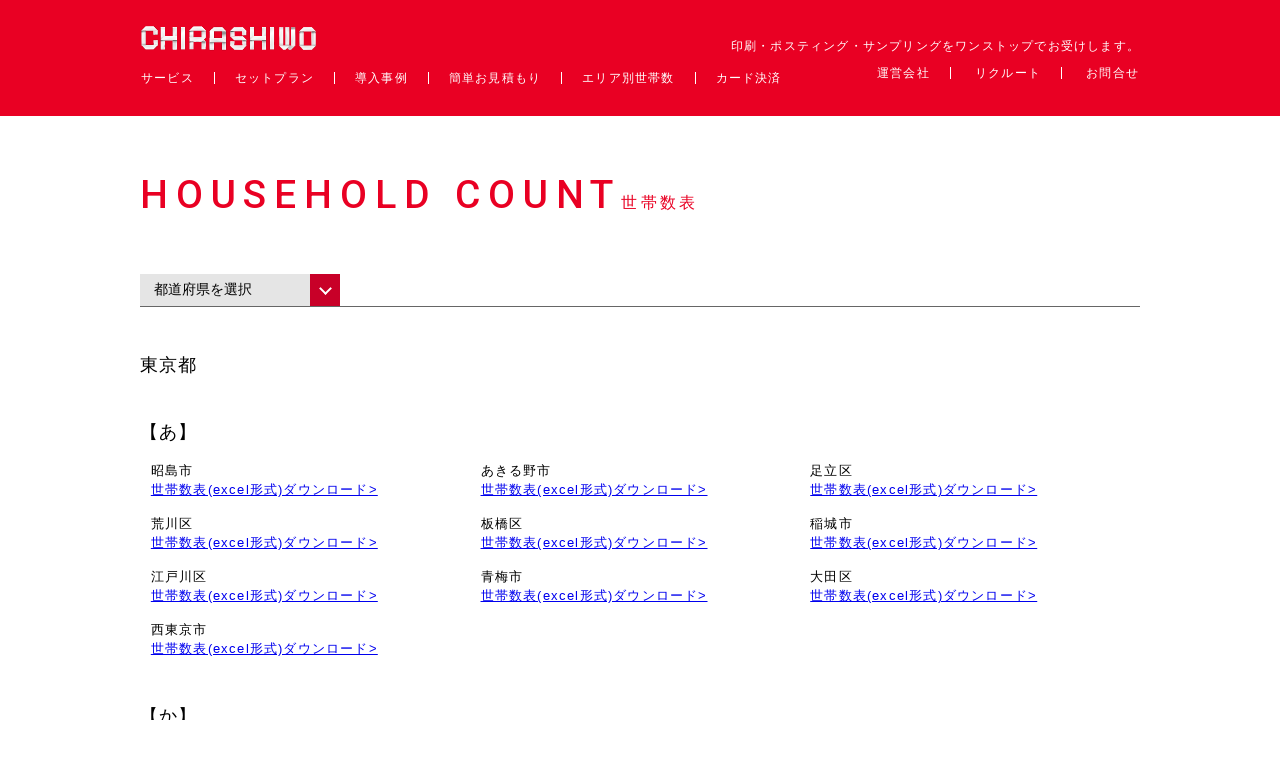

--- FILE ---
content_type: text/html; charset=UTF-8
request_url: https://chirashiwo.co.jp/household
body_size: 80922
content:
<!DOCTYPE html>
<html lang="ja">
<head prefix="og: http://ogp.me/ns# fb: http://ogp.me/ns/fb# article: http://ogp.me/ns/article#">
<meta charset="utf-8">
<meta http-equiv="Pragma" content="no-cache">
<meta http-equiv="Cache-Control" content="no-cache">
<meta name="viewport" content="width=device-width, initial-scale=1.0, user-scalable=no" id="viewport">
<meta http-equiv="X-UA-Compatible" content="IE=edge">
<title>エリア別世帯数 | チラシ印刷・ポスティング・サンプリング</title>
<meta name="keywords" content="チラシヲ、印刷、封入、デザイン制作、GSIポスティング、サンプリング">
<meta name="description" content="CHIRASHIWO（チラシヲ）はチラシのデザイン制作から、印刷、封入、ポスティング、サンプリングなどのセールス・プロモーション全般をワンスストップで提供しています。これまで培ってきたノウハウと、確かなデータに基づいた戦略で、販促活動に貢献します。">
<meta property="og:title" content="チラシヲ">
<meta property="og:description" content="ページの説明">
<meta property="og:type" content="ページのタイプ">
<meta property="og:url" content="https://chirashiwo.co.jp/">
<meta property="og:image" content="画像URL">
<meta property="og:locale" content="ja_JP">
<link rel='dns-prefetch' href='//s.w.org' />
<script>if (document.location.protocol != "https:") {document.location = document.URL.replace(/^http:/i, "https:");}</script>
<!--[if lt IE 9]>
<script src="//html5shiv.googlecode.com/svn/trunk/html5.js"></script>
<script src="//ie7-js.googlecode.com/svn/version/2.1(beta4)/IE9.js" type="text/javascript"></script>
<![endif]-->
<!-- Google tag (gtag.js) -->
<script async src="https://www.googletagmanager.com/gtag/js?id=AW-877770140"></script>
<script> window.dataLayer = window.dataLayer || []; function gtag(){dataLayer.push(arguments);} gtag('js', new Date()); gtag('config', 'AW-877770140'); </script>
<script> gtag('config', 'AW-877770140/7Q87CLuFz7UaEJzrxqID', { 'phone_conversion_number': '0662103477' }); </script>
<link rel="shortcut icon" href="https://chirashiwo.co.jp/wp/wp-content/themes/chirashiwo/images/common/favicon.ico">
<link rel="stylesheet" href="https://chirashiwo.co.jp/wp/wp-content/themes/chirashiwo/css/reset.css">
<link rel="stylesheet" href="https://chirashiwo.co.jp/wp/wp-content/themes/chirashiwo/css/layout.css">
<link rel="stylesheet" href="https://chirashiwo.co.jp/wp/wp-content/themes/chirashiwo/css/jquery.bxslider.css">
<link rel="stylesheet" href="https://chirashiwo.co.jp/wp/wp-content/themes/chirashiwo/css/responsive.css">
</head>
<body data-rsssl=1>
<!-- wrapper -->
<div id="wrapper" class="sub entry">

	<!-- header -->
	<header id="header">
		<div class="header_inner clear">
			<h1><a href="https://chirashiwo.co.jp"><img src="https://chirashiwo.co.jp/wp/wp-content/themes/chirashiwo/images/common/logo.png" alt="チラシヲオフィシャルサイト"></a></h1>
			<nav id="mainnav" class="clear">
				<div class="logo_area">
					<ul class="logo_area_link cl-effect-4 clear">
						<li><a href="https://chirashiwo.co.jp/service">サービス</a></li>
						<li><a href="https://chirashiwo.co.jp/set_plan">セットプラン</a></li>
						<li><a href="https://chirashiwo.co.jp/voice">導入事例</a></li>
						<li><a href="https://chirashiwo.co.jp/estimate">簡単お見積もり</a></li>
						<li><a href="https://chirashiwo.co.jp/household">エリア別世帯数</a></li>
						<li><a href="https://chirashiwo.co.jp/payment">カード決済</a></li>
					</ul>
				</div>
				<div class="header_link_area">
					<p>印刷・ポスティング・サンプリングをワンストップでお受けします。</p>
					<ul class="header_link_area_link cl-effect-4">
						<li><a href="https://chirashiwo.co.jp/company">運営会社</a></li>
						<li><a href="https://chirashiwo.co.jp/recruit">リクルート</a></li>
						<li><a href="https://chirashiwo.co.jp/contact">お問合せ</a></li>
					</ul>
				</div>
			</nav>

			<!-- sp_nav -->
			<div id="sp_nav">
				<a class="menu-trigger" href="#">
					<span></span>
					<span></span>
					<span></span>
				</a>
			</div>
			<!--/ sp_nav -->
		</div>
	</header>
	<!--/ header -->	<!-- main_container -->
	<div id="main_container">
		<div class="inner">
			<div class="title_box">
				<h2><span class="font_Roboto">HOUSEHOLD COUNT</span><span class="small">世帯数表</span></h2>
			</div>
			<!-- household_count_container -->
			<div class="household_count_container">
				
				<div class="select_custom_wrap">
					<select id="prefectural" name="prefectural">
						<option value="default" selected>都道府県を選択</option>
						<option value="default">東京都</option>
						<option value="1">千葉県</option>
						<option value="2">神奈川県</option>
						<option value="3">埼玉県</option>
						<option value="4">大阪府</option>
						<option value="5">京都府</option>
						<option value="6">兵庫県</option>
						<option value="7">滋賀県</option>
						<option value="8">奈良県</option>
						<option value="9">和歌山県</option>
						<option value="10">静岡県</option>
					</select>
				</div>
				<div id="areadefault" class="household_count_container_inner" >
				<h3>東京都</h3>
					<ul class="syllabary_list">
							<li>
							<div class="syllabary_title">【あ】</div>
							<ul class="download_list clear">
											<li>昭島市 <a href="https://chirashiwo.co.jp/household?down_id=595">世帯数表(excel形式)ダウンロード></a></li>
											<li>あきる野市 <a href="https://chirashiwo.co.jp/household?down_id=580">世帯数表(excel形式)ダウンロード></a></li>
											<li>足立区 <a href="https://chirashiwo.co.jp/household?down_id=603">世帯数表(excel形式)ダウンロード></a></li>
											<li>荒川区 <a href="https://chirashiwo.co.jp/household?down_id=587">世帯数表(excel形式)ダウンロード></a></li>
											<li>板橋区 <a href="https://chirashiwo.co.jp/household?down_id=616">世帯数表(excel形式)ダウンロード></a></li>
											<li>稲城市 <a href="https://chirashiwo.co.jp/household?down_id=630">世帯数表(excel形式)ダウンロード></a></li>
											<li>江戸川区 <a href="https://chirashiwo.co.jp/household?down_id=584">世帯数表(excel形式)ダウンロード></a></li>
											<li>青梅市 <a href="https://chirashiwo.co.jp/household?down_id=601">世帯数表(excel形式)ダウンロード></a></li>
											<li>大田区 <a href="https://chirashiwo.co.jp/household?down_id=605">世帯数表(excel形式)ダウンロード></a></li>
											<li>西東京市 <a href="https://chirashiwo.co.jp/household?down_id=600">世帯数表(excel形式)ダウンロード></a></li>
										</ul>
						</li>
									<li>
							<div class="syllabary_title">【か】</div>
							<ul class="download_list clear">
											<li>葛飾区 <a href="https://chirashiwo.co.jp/household?down_id=583">世帯数表(excel形式)ダウンロード></a></li>
											<li>北区 <a href="https://chirashiwo.co.jp/household?down_id=624">世帯数表(excel形式)ダウンロード></a></li>
											<li>清瀬市 <a href="https://chirashiwo.co.jp/household?down_id=599">世帯数表(excel形式)ダウンロード></a></li>
											<li>国立市 <a href="https://chirashiwo.co.jp/household?down_id=589">世帯数表(excel形式)ダウンロード></a></li>
											<li>江東区 <a href="https://chirashiwo.co.jp/household?down_id=585">世帯数表(excel形式)ダウンロード></a></li>
											<li>小金井市 <a href="https://chirashiwo.co.jp/household?down_id=593">世帯数表(excel形式)ダウンロード></a></li>
											<li>国分寺市 <a href="https://chirashiwo.co.jp/household?down_id=588">世帯数表(excel形式)ダウンロード></a></li>
											<li>小平市 <a href="https://chirashiwo.co.jp/household?down_id=594">世帯数表(excel形式)ダウンロード></a></li>
											<li>狛江市 <a href="https://chirashiwo.co.jp/household?down_id=590">世帯数表(excel形式)ダウンロード></a></li>
										</ul>
						</li>
									<li>
							<div class="syllabary_title">【さ】</div>
							<ul class="download_list clear">
											<li>品川区 <a href="https://chirashiwo.co.jp/household?down_id=617">世帯数表(excel形式)ダウンロード></a></li>
											<li>渋谷区 <a href="https://chirashiwo.co.jp/household?down_id=592">世帯数表(excel形式)ダウンロード></a></li>
											<li>新宿区　 <a href="https://chirashiwo.co.jp/household?down_id=596">世帯数表(excel形式)ダウンロード></a></li>
											<li>杉並区 <a href="https://chirashiwo.co.jp/household?down_id=597">世帯数表(excel形式)ダウンロード></a></li>
											<li>墨田区 <a href="https://chirashiwo.co.jp/household?down_id=625">世帯数表(excel形式)ダウンロード></a></li>
											<li>世田谷区 <a href="https://chirashiwo.co.jp/household?down_id=598">世帯数表(excel形式)ダウンロード></a></li>
										</ul>
						</li>
									<li>
							<div class="syllabary_title">【た】</div>
							<ul class="download_list clear">
											<li>台東区 <a href="https://chirashiwo.co.jp/household?down_id=629">世帯数表(excel形式)ダウンロード></a></li>
											<li>立川市 <a href="https://chirashiwo.co.jp/household?down_id=627">世帯数表(excel形式)ダウンロード></a></li>
											<li>多摩市 <a href="https://chirashiwo.co.jp/household?down_id=604">世帯数表(excel形式)ダウンロード></a></li>
											<li>中央区 <a href="https://chirashiwo.co.jp/household?down_id=607">世帯数表(excel形式)ダウンロード></a></li>
											<li>調布市 <a href="https://chirashiwo.co.jp/household?down_id=610">世帯数表(excel形式)ダウンロード></a></li>
											<li>千代田区 <a href="https://chirashiwo.co.jp/household?down_id=602">世帯数表(excel形式)ダウンロード></a></li>
											<li>豊島区 <a href="https://chirashiwo.co.jp/household?down_id=623">世帯数表(excel形式)ダウンロード></a></li>
										</ul>
						</li>
									<li>
							<div class="syllabary_title">【な】</div>
							<ul class="download_list clear">
											<li>中野区 <a href="https://chirashiwo.co.jp/household?down_id=608">世帯数表(excel形式)ダウンロード></a></li>
											<li>練馬区 <a href="https://chirashiwo.co.jp/household?down_id=628">世帯数表(excel形式)ダウンロード></a></li>
										</ul>
						</li>
									<li>
							<div class="syllabary_title">【は】</div>
							<ul class="download_list clear">
											<li>八王子市 <a href="https://chirashiwo.co.jp/household?down_id=615">世帯数表(excel形式)ダウンロード></a></li>
											<li>羽村市 <a href="https://chirashiwo.co.jp/household?down_id=631">世帯数表(excel形式)ダウンロード></a></li>
											<li>東久留米市 <a href="https://chirashiwo.co.jp/household?down_id=611">世帯数表(excel形式)ダウンロード></a></li>
											<li>東村山市 <a href="https://chirashiwo.co.jp/household?down_id=612">世帯数表(excel形式)ダウンロード></a></li>
											<li>東大和市 <a href="https://chirashiwo.co.jp/household?down_id=613">世帯数表(excel形式)ダウンロード></a></li>
											<li>日野市 <a href="https://chirashiwo.co.jp/household?down_id=614">世帯数表(excel形式)ダウンロード></a></li>
											<li>府中市 <a href="https://chirashiwo.co.jp/household?down_id=618">世帯数表(excel形式)ダウンロード></a></li>
											<li>福生市 <a href="https://chirashiwo.co.jp/household?down_id=621">世帯数表(excel形式)ダウンロード></a></li>
											<li>文京区 <a href="https://chirashiwo.co.jp/household?down_id=622">世帯数表(excel形式)ダウンロード></a></li>
										</ul>
						</li>
									<li>
							<div class="syllabary_title">【ま】</div>
							<ul class="download_list clear">
											<li>町田市 <a href="https://chirashiwo.co.jp/household?down_id=632">世帯数表(excel形式)ダウンロード></a></li>
											<li>三鷹市 <a href="https://chirashiwo.co.jp/household?down_id=591">世帯数表(excel形式)ダウンロード></a></li>
											<li>港区 <a href="https://chirashiwo.co.jp/household?down_id=586">世帯数表(excel形式)ダウンロード></a></li>
											<li>武蔵野市 <a href="https://chirashiwo.co.jp/household?down_id=620">世帯数表(excel形式)ダウンロード></a></li>
											<li>武蔵村山市 <a href="https://chirashiwo.co.jp/household?down_id=619">世帯数表(excel形式)ダウンロード></a></li>
											<li>目黒区 <a href="https://chirashiwo.co.jp/household?down_id=626">世帯数表(excel形式)ダウンロード></a></li>
										</ul>
						</li>
								</ul>
				</div>
				<div id="area1" class="household_count_container_inner" style="display:none">
				<h3>千葉県</h3>
					<ul class="syllabary_list">
							<li>
							<div class="syllabary_title">【あ】</div>
							<ul class="download_list clear">
											<li>旭市 <a href="https://chirashiwo.co.jp/household?down_id=1075">世帯数表(excel形式)ダウンロード></a></li>
											<li>我孫子市 <a href="https://chirashiwo.co.jp/household?down_id=1068">世帯数表(excel形式)ダウンロード></a></li>
											<li>いすみ市 <a href="https://chirashiwo.co.jp/household?down_id=1052">世帯数表(excel形式)ダウンロード></a></li>
											<li>市川市 <a href="https://chirashiwo.co.jp/household?down_id=1050">世帯数表(excel形式)ダウンロード></a></li>
											<li>市原市 <a href="https://chirashiwo.co.jp/household?down_id=1071">世帯数表(excel形式)ダウンロード></a></li>
											<li>印西市 <a href="https://chirashiwo.co.jp/household?down_id=1059">世帯数表(excel形式)ダウンロード></a></li>
											<li>浦安市 <a href="https://chirashiwo.co.jp/household?down_id=1063">世帯数表(excel形式)ダウンロード></a></li>
											<li>大網白里市 <a href="https://chirashiwo.co.jp/household?down_id=1051">世帯数表(excel形式)ダウンロード></a></li>
										</ul>
						</li>
									<li>
							<div class="syllabary_title">【か】</div>
							<ul class="download_list clear">
											<li>柏市 <a href="https://chirashiwo.co.jp/household?down_id=1073">世帯数表(excel形式)ダウンロード></a></li>
											<li>勝浦市 <a href="https://chirashiwo.co.jp/household?down_id=1072">世帯数表(excel形式)ダウンロード></a></li>
											<li>香取市 <a href="https://chirashiwo.co.jp/household?down_id=1054">世帯数表(excel形式)ダウンロード></a></li>
											<li>鎌ヶ谷市 <a href="https://chirashiwo.co.jp/household?down_id=1066">世帯数表(excel形式)ダウンロード></a></li>
											<li>鴨川市 <a href="https://chirashiwo.co.jp/household?down_id=1067">世帯数表(excel形式)ダウンロード></a></li>
											<li>木更津市 <a href="https://chirashiwo.co.jp/household?down_id=1082">世帯数表(excel形式)ダウンロード></a></li>
											<li>君津市 <a href="https://chirashiwo.co.jp/household?down_id=1065">世帯数表(excel形式)ダウンロード></a></li>
										</ul>
						</li>
									<li>
							<div class="syllabary_title">【さ】</div>
							<ul class="download_list clear">
											<li>佐倉市 <a href="https://chirashiwo.co.jp/household?down_id=1077">世帯数表(excel形式)ダウンロード></a></li>
											<li>茂原市 <a href="https://chirashiwo.co.jp/household?down_id=1079">世帯数表(excel形式)ダウンロード></a></li>
											<li>白井市 <a href="https://chirashiwo.co.jp/household?down_id=1058">世帯数表(excel形式)ダウンロード></a></li>
											<li>匝瑳市 <a href="https://chirashiwo.co.jp/household?down_id=1055">世帯数表(excel形式)ダウンロード></a></li>
											<li>袖ヶ浦市 <a href="https://chirashiwo.co.jp/household?down_id=1061">世帯数表(excel形式)ダウンロード></a></li>
										</ul>
						</li>
									<li>
							<div class="syllabary_title">【た】</div>
							<ul class="download_list clear">
											<li>館山市 <a href="https://chirashiwo.co.jp/household?down_id=1083">世帯数表(excel形式)ダウンロード></a></li>
											<li>千葉市稲毛区 <a href="https://chirashiwo.co.jp/household?down_id=1098">世帯数表(excel形式)ダウンロード></a></li>
											<li>千葉市中央区 <a href="https://chirashiwo.co.jp/household?down_id=1092">世帯数表(excel形式)ダウンロード></a></li>
											<li>千葉市花見川区 <a href="https://chirashiwo.co.jp/household?down_id=1097">世帯数表(excel形式)ダウンロード></a></li>
											<li>千葉市緑区 <a href="https://chirashiwo.co.jp/household?down_id=1095">世帯数表(excel形式)ダウンロード></a></li>
											<li>千葉市美浜区 <a href="https://chirashiwo.co.jp/household?down_id=1094">世帯数表(excel形式)ダウンロード></a></li>
											<li>千葉市若葉区 <a href="https://chirashiwo.co.jp/household?down_id=1096">世帯数表(excel形式)ダウンロード></a></li>
											<li>銚子市 <a href="https://chirashiwo.co.jp/household?down_id=1093">世帯数表(excel形式)ダウンロード></a></li>
											<li>東金市 <a href="https://chirashiwo.co.jp/household?down_id=1076">世帯数表(excel形式)ダウンロード></a></li>
											<li>富里市 <a href="https://chirashiwo.co.jp/household?down_id=1057">世帯数表(excel形式)ダウンロード></a></li>
											<li>富津市 <a href="https://chirashiwo.co.jp/household?down_id=1064">世帯数表(excel形式)ダウンロード></a></li>
										</ul>
						</li>
									<li>
							<div class="syllabary_title">【な】</div>
							<ul class="download_list clear">
											<li>流山市 <a href="https://chirashiwo.co.jp/household?down_id=1069">世帯数表(excel形式)ダウンロード></a></li>
											<li>成田市 <a href="https://chirashiwo.co.jp/household?down_id=1078">世帯数表(excel形式)ダウンロード></a></li>
											<li>習志野市 <a href="https://chirashiwo.co.jp/household?down_id=1074">世帯数表(excel形式)ダウンロード></a></li>
											<li>野田市 <a href="https://chirashiwo.co.jp/household?down_id=1080">世帯数表(excel形式)ダウンロード></a></li>
										</ul>
						</li>
									<li>
							<div class="syllabary_title">【は】</div>
							<ul class="download_list clear">
											<li>船橋市 <a href="https://chirashiwo.co.jp/household?down_id=1084">世帯数表(excel形式)ダウンロード></a></li>
										</ul>
						</li>
									<li>
							<div class="syllabary_title">【ま】</div>
							<ul class="download_list clear">
											<li>松戸市 <a href="https://chirashiwo.co.jp/household?down_id=1081">世帯数表(excel形式)ダウンロード></a></li>
											<li>南房総市 <a href="https://chirashiwo.co.jp/household?down_id=1056">世帯数表(excel形式)ダウンロード></a></li>
										</ul>
						</li>
									<li>
							<div class="syllabary_title">【や】</div>
							<ul class="download_list clear">
											<li>八街市 <a href="https://chirashiwo.co.jp/household?down_id=1060">世帯数表(excel形式)ダウンロード></a></li>
											<li>八千代市 <a href="https://chirashiwo.co.jp/household?down_id=1070">世帯数表(excel形式)ダウンロード></a></li>
											<li>山武市 <a href="https://chirashiwo.co.jp/household?down_id=1053">世帯数表(excel形式)ダウンロード></a></li>
											<li>四街道市 <a href="https://chirashiwo.co.jp/household?down_id=1062">世帯数表(excel形式)ダウンロード></a></li>
										</ul>
						</li>
								</ul>
				</div>
				<div id="area2" class="household_count_container_inner" style="display:none">
				<h3>神奈川県</h3>
					<ul class="syllabary_list">
							<li>
							<div class="syllabary_title">【あ】</div>
							<ul class="download_list clear">
											<li>小田原市 <a href="https://chirashiwo.co.jp/household?down_id=823">世帯数表(excel形式)ダウンロード></a></li>
										</ul>
						</li>
									<li>
							<div class="syllabary_title">【か】</div>
							<ul class="download_list clear">
											<li>鎌倉市 <a href="https://chirashiwo.co.jp/household?down_id=820">世帯数表(excel形式)ダウンロード></a></li>
											<li>神奈川県川崎市麻生区 <a href="https://chirashiwo.co.jp/household?down_id=832">世帯数表(excel形式)ダウンロード></a></li>
											<li>神奈川県川崎市川崎区 <a href="https://chirashiwo.co.jp/household?down_id=829">世帯数表(excel形式)ダウンロード></a></li>
											<li>神奈川県川崎市幸区 <a href="https://chirashiwo.co.jp/household?down_id=827">世帯数表(excel形式)ダウンロード></a></li>
											<li>神奈川県川崎市高津区 <a href="https://chirashiwo.co.jp/household?down_id=828">世帯数表(excel形式)ダウンロード></a></li>
											<li>神奈川県川崎市多摩区 <a href="https://chirashiwo.co.jp/household?down_id=830">世帯数表(excel形式)ダウンロード></a></li>
											<li>神奈川県川崎市中原区 <a href="https://chirashiwo.co.jp/household?down_id=831">世帯数表(excel形式)ダウンロード></a></li>
											<li>神奈川県川崎市宮前区 <a href="https://chirashiwo.co.jp/household?down_id=826">世帯数表(excel形式)ダウンロード></a></li>
										</ul>
						</li>
									<li>
							<div class="syllabary_title">【さ】</div>
							<ul class="download_list clear">
											<li>神奈川県相模原市中央区 <a href="https://chirashiwo.co.jp/household?down_id=833">世帯数表(excel形式)ダウンロード></a></li>
											<li>神奈川県相模原市緑区 <a href="https://chirashiwo.co.jp/household?down_id=835">世帯数表(excel形式)ダウンロード></a></li>
											<li>神奈川県相模原市南区 <a href="https://chirashiwo.co.jp/household?down_id=834">世帯数表(excel形式)ダウンロード></a></li>
											<li>逗子市 <a href="https://chirashiwo.co.jp/household?down_id=825">世帯数表(excel形式)ダウンロード></a></li>
										</ul>
						</li>
									<li>
							<div class="syllabary_title">【た】</div>
							<ul class="download_list clear">
											<li>茅ヶ崎市 <a href="https://chirashiwo.co.jp/household?down_id=821">世帯数表(excel形式)ダウンロード></a></li>
										</ul>
						</li>
									<li>
							<div class="syllabary_title">【は】</div>
							<ul class="download_list clear">
											<li>秦野市 <a href="https://chirashiwo.co.jp/household?down_id=824">世帯数表(excel形式)ダウンロード></a></li>
											<li>平塚市 <a href="https://chirashiwo.co.jp/household?down_id=837">世帯数表(excel形式)ダウンロード></a></li>
											<li>藤沢市 <a href="https://chirashiwo.co.jp/household?down_id=836">世帯数表(excel形式)ダウンロード></a></li>
										</ul>
						</li>
									<li>
							<div class="syllabary_title">【ま】</div>
							<ul class="download_list clear">
											<li>三浦市 <a href="https://chirashiwo.co.jp/household?down_id=822">世帯数表(excel形式)ダウンロード></a></li>
										</ul>
						</li>
									<li>
							<div class="syllabary_title">【や】</div>
							<ul class="download_list clear">
											<li>横須賀市 <a href="https://chirashiwo.co.jp/household?down_id=802">世帯数表(excel形式)ダウンロード></a></li>
											<li>神奈川県横浜市旭区 <a href="https://chirashiwo.co.jp/household?down_id=803">世帯数表(excel形式)ダウンロード></a></li>
											<li>神奈川県横浜市磯子区 <a href="https://chirashiwo.co.jp/household?down_id=804">世帯数表(excel形式)ダウンロード></a></li>
											<li>神奈川県横浜市栄区 <a href="https://chirashiwo.co.jp/household?down_id=805">世帯数表(excel形式)ダウンロード></a></li>
											<li>神奈川県横浜市金沢区 <a href="https://chirashiwo.co.jp/household?down_id=806">世帯数表(excel形式)ダウンロード></a></li>
											<li>神奈川県横浜市戸塚区 <a href="https://chirashiwo.co.jp/household?down_id=807">世帯数表(excel形式)ダウンロード></a></li>
											<li>神奈川県横浜市港南区 <a href="https://chirashiwo.co.jp/household?down_id=808">世帯数表(excel形式)ダウンロード></a></li>
											<li>神奈川県横浜市港北区 <a href="https://chirashiwo.co.jp/household?down_id=809">世帯数表(excel形式)ダウンロード></a></li>
											<li>神奈川県横浜市神奈川区 <a href="https://chirashiwo.co.jp/household?down_id=810">世帯数表(excel形式)ダウンロード></a></li>
											<li>神奈川県横浜市瀬谷区 <a href="https://chirashiwo.co.jp/household?down_id=811">世帯数表(excel形式)ダウンロード></a></li>
											<li>神奈川県横浜市西区 <a href="https://chirashiwo.co.jp/household?down_id=812">世帯数表(excel形式)ダウンロード></a></li>
											<li>神奈川県横浜市青葉区 <a href="https://chirashiwo.co.jp/household?down_id=813">世帯数表(excel形式)ダウンロード></a></li>
											<li>神奈川県横浜市泉区 <a href="https://chirashiwo.co.jp/household?down_id=814">世帯数表(excel形式)ダウンロード></a></li>
											<li>神奈川県横浜市中区 <a href="https://chirashiwo.co.jp/household?down_id=815">世帯数表(excel形式)ダウンロード></a></li>
											<li>神奈川県横浜市鶴見区 <a href="https://chirashiwo.co.jp/household?down_id=816">世帯数表(excel形式)ダウンロード></a></li>
											<li>神奈川県横浜市都筑区 <a href="https://chirashiwo.co.jp/household?down_id=817">世帯数表(excel形式)ダウンロード></a></li>
											<li>神奈川県横浜市南区 <a href="https://chirashiwo.co.jp/household?down_id=818">世帯数表(excel形式)ダウンロード></a></li>
											<li>神奈川県横浜市緑区 <a href="https://chirashiwo.co.jp/household?down_id=819">世帯数表(excel形式)ダウンロード></a></li>
										</ul>
						</li>
								</ul>
				</div>
				<div id="area3" class="household_count_container_inner" style="display:none">
				<h3>埼玉県</h3>
					<ul class="syllabary_list">
							<li>
							<div class="syllabary_title">【あ】</div>
							<ul class="download_list clear">
											<li>朝霞市 <a href="https://chirashiwo.co.jp/household?down_id=938">世帯数表(excel形式)ダウンロード></a></li>
											<li>飯能市 <a href="https://chirashiwo.co.jp/household?down_id=945">世帯数表(excel形式)ダウンロード></a></li>
											<li>入間市 <a href="https://chirashiwo.co.jp/household?down_id=924">世帯数表(excel形式)ダウンロード></a></li>
											<li>入間郡越生町 <a href="https://chirashiwo.co.jp/household?down_id=912">世帯数表(excel形式)ダウンロード></a></li>
											<li>入間郡三芳町 <a href="https://chirashiwo.co.jp/household?down_id=913">世帯数表(excel形式)ダウンロード></a></li>
											<li>入間郡毛呂山町 <a href="https://chirashiwo.co.jp/household?down_id=911">世帯数表(excel形式)ダウンロード></a></li>
											<li>上尾市 <a href="https://chirashiwo.co.jp/household?down_id=926">世帯数表(excel形式)ダウンロード></a></li>
											<li>桶川市 <a href="https://chirashiwo.co.jp/household?down_id=934">世帯数表(excel形式)ダウンロード></a></li>
										</ul>
						</li>
									<li>
							<div class="syllabary_title">【か】</div>
							<ul class="download_list clear">
											<li>加須市 <a href="https://chirashiwo.co.jp/household?down_id=944">世帯数表(excel形式)ダウンロード></a></li>
											<li>春日部市 <a href="https://chirashiwo.co.jp/household?down_id=931">世帯数表(excel形式)ダウンロード></a></li>
											<li>川口市 <a href="https://chirashiwo.co.jp/household?down_id=949">世帯数表(excel形式)ダウンロード></a></li>
											<li>川越市 <a href="https://chirashiwo.co.jp/household?down_id=940">世帯数表(excel形式)ダウンロード></a></li>
											<li>北足立郡伊奈町 <a href="https://chirashiwo.co.jp/household?down_id=908">世帯数表(excel形式)ダウンロード></a></li>
											<li>北本市 <a href="https://chirashiwo.co.jp/household?down_id=932">世帯数表(excel形式)ダウンロード></a></li>
											<li>行田市 <a href="https://chirashiwo.co.jp/household?down_id=948">世帯数表(excel形式)ダウンロード></a></li>
											<li>久喜市 <a href="https://chirashiwo.co.jp/household?down_id=933">世帯数表(excel形式)ダウンロード></a></li>
											<li>熊谷市 <a href="https://chirashiwo.co.jp/household?down_id=950">世帯数表(excel形式)ダウンロード></a></li>
											<li>越谷市 <a href="https://chirashiwo.co.jp/household?down_id=909">世帯数表(excel形式)ダウンロード></a></li>
											<li>鴻巣市 <a href="https://chirashiwo.co.jp/household?down_id=929">世帯数表(excel形式)ダウンロード></a></li>
										</ul>
						</li>
									<li>
							<div class="syllabary_title">【さ】</div>
							<ul class="download_list clear">
											<li>さいたま市岩槻区 <a href="https://chirashiwo.co.jp/household?down_id=951">世帯数表(excel形式)ダウンロード></a></li>
											<li>さいたま市浦和区 <a href="https://chirashiwo.co.jp/household?down_id=954">世帯数表(excel形式)ダウンロード></a></li>
											<li>さいたま市大宮区 <a href="https://chirashiwo.co.jp/household?down_id=958">世帯数表(excel形式)ダウンロード></a></li>
											<li>さいたま市北区 <a href="https://chirashiwo.co.jp/household?down_id=959">世帯数表(excel形式)ダウンロード></a></li>
											<li>さいたま市桜区 <a href="https://chirashiwo.co.jp/household?down_id=955">世帯数表(excel形式)ダウンロード></a></li>
											<li>さいたま市中央区 <a href="https://chirashiwo.co.jp/household?down_id=957">世帯数表(excel形式)ダウンロード></a></li>
											<li>さいたま市西区 <a href="https://chirashiwo.co.jp/household?down_id=960">世帯数表(excel形式)ダウンロード></a></li>
											<li>さいたま市南区 <a href="https://chirashiwo.co.jp/household?down_id=953">世帯数表(excel形式)ダウンロード></a></li>
											<li>さいたま市緑区 <a href="https://chirashiwo.co.jp/household?down_id=952">世帯数表(excel形式)ダウンロード></a></li>
											<li>さいたま市見沼区 <a href="https://chirashiwo.co.jp/household?down_id=956">世帯数表(excel形式)ダウンロード></a></li>
											<li>坂戸市 <a href="https://chirashiwo.co.jp/household?down_id=919">世帯数表(excel形式)ダウンロード></a></li>
											<li>幸手市 <a href="https://chirashiwo.co.jp/household?down_id=918">世帯数表(excel形式)ダウンロード></a></li>
											<li>狭山市 <a href="https://chirashiwo.co.jp/household?down_id=930">世帯数表(excel形式)ダウンロード></a></li>
											<li>志木市 <a href="https://chirashiwo.co.jp/household?down_id=936">世帯数表(excel形式)ダウンロード></a></li>
											<li>白岡市 <a href="https://chirashiwo.co.jp/household?down_id=910">世帯数表(excel形式)ダウンロード></a></li>
											<li>新座市 <a href="https://chirashiwo.co.jp/household?down_id=935">世帯数表(excel形式)ダウンロード></a></li>
											<li>草加市 <a href="https://chirashiwo.co.jp/household?down_id=927">世帯数表(excel形式)ダウンロード></a></li>
										</ul>
						</li>
									<li>
							<div class="syllabary_title">【た】</div>
							<ul class="download_list clear">
											<li>秩父市 <a href="https://chirashiwo.co.jp/household?down_id=946">世帯数表(excel形式)ダウンロード></a></li>
											<li>鶴ヶ島市 <a href="https://chirashiwo.co.jp/household?down_id=917">世帯数表(excel形式)ダウンロード></a></li>
											<li>所沢市 <a href="https://chirashiwo.co.jp/household?down_id=947">世帯数表(excel形式)ダウンロード></a></li>
											<li>戸田市 <a href="https://chirashiwo.co.jp/household?down_id=939">世帯数表(excel形式)ダウンロード></a></li>
										</ul>
						</li>
									<li>
							<div class="syllabary_title">【は】</div>
							<ul class="download_list clear">
											<li>蓮田市 <a href="https://chirashiwo.co.jp/household?down_id=920">世帯数表(excel形式)ダウンロード></a></li>
											<li>羽生市 <a href="https://chirashiwo.co.jp/household?down_id=941">世帯数表(excel形式)ダウンロード></a></li>
											<li>東松山市 <a href="https://chirashiwo.co.jp/household?down_id=942">世帯数表(excel形式)ダウンロード></a></li>
											<li>日高市 <a href="https://chirashiwo.co.jp/household?down_id=916">世帯数表(excel形式)ダウンロード></a></li>
											<li>深谷市 <a href="https://chirashiwo.co.jp/household?down_id=928">世帯数表(excel形式)ダウンロード></a></li>
											<li>富士見市 <a href="https://chirashiwo.co.jp/household?down_id=922">世帯数表(excel形式)ダウンロード></a></li>
											<li>ふじみ野市 <a href="https://chirashiwo.co.jp/household?down_id=914">世帯数表(excel形式)ダウンロード></a></li>
											<li>本庄市 <a href="https://chirashiwo.co.jp/household?down_id=943">世帯数表(excel形式)ダウンロード></a></li>
										</ul>
						</li>
									<li>
							<div class="syllabary_title">【ま】</div>
							<ul class="download_list clear">
											<li>三郷市 <a href="https://chirashiwo.co.jp/household?down_id=921">世帯数表(excel形式)ダウンロード></a></li>
										</ul>
						</li>
									<li>
							<div class="syllabary_title">【や】</div>
							<ul class="download_list clear">
											<li>八潮市 <a href="https://chirashiwo.co.jp/household?down_id=923">世帯数表(excel形式)ダウンロード></a></li>
											<li>吉川市 <a href="https://chirashiwo.co.jp/household?down_id=915">世帯数表(excel形式)ダウンロード></a></li>
										</ul>
						</li>
									<li>
							<div class="syllabary_title">【わ】</div>
							<ul class="download_list clear">
											<li>和光市 <a href="https://chirashiwo.co.jp/household?down_id=937">世帯数表(excel形式)ダウンロード></a></li>
											<li>蕨市 <a href="https://chirashiwo.co.jp/household?down_id=925">世帯数表(excel形式)ダウンロード></a></li>
										</ul>
						</li>
								</ul>
				</div>
				<div id="area4" class="household_count_container_inner" style="display:none">
				<h3>大阪府</h3>
					<ul class="syllabary_list">
							<li>
							<div class="syllabary_title">【あ】</div>
							<ul class="download_list clear">
											<li>池田市 <a href="https://chirashiwo.co.jp/household?down_id=1943">世帯数表(excel形式)ダウンロード></a></li>
											<li>泉大津市 <a href="https://chirashiwo.co.jp/household?down_id=1944">世帯数表(excel形式)ダウンロード></a></li>
											<li>泉佐野市 <a href="https://chirashiwo.co.jp/household?down_id=1945">世帯数表(excel形式)ダウンロード></a></li>
											<li>和泉市 <a href="https://chirashiwo.co.jp/household?down_id=1946">世帯数表(excel形式)ダウンロード></a></li>
											<li>茨木市 <a href="https://chirashiwo.co.jp/household?down_id=1947">世帯数表(excel形式)ダウンロード></a></li>
											<li>大阪狭山市 <a href="https://chirashiwo.co.jp/household?down_id=1948">世帯数表(excel形式)ダウンロード></a></li>
											<li>大阪市阿倍野区 <a href="https://chirashiwo.co.jp/household?down_id=1949">世帯数表(excel形式)ダウンロード></a></li>
											<li>大阪市旭区 <a href="https://chirashiwo.co.jp/household?down_id=1950">世帯数表(excel形式)ダウンロード></a></li>
											<li>大阪市港区 <a href="https://chirashiwo.co.jp/household?down_id=1951">世帯数表(excel形式)ダウンロード></a></li>
											<li>大阪市住吉区 <a href="https://chirashiwo.co.jp/household?down_id=1952">世帯数表(excel形式)ダウンロード></a></li>
											<li>大阪市住之江区 <a href="https://chirashiwo.co.jp/household?down_id=1953">世帯数表(excel形式)ダウンロード></a></li>
											<li>大阪市城東区 <a href="https://chirashiwo.co.jp/household?down_id=1954">世帯数表(excel形式)ダウンロード></a></li>
											<li>大阪市生野区 <a href="https://chirashiwo.co.jp/household?down_id=1955">世帯数表(excel形式)ダウンロード></a></li>
											<li>大阪市西区 <a href="https://chirashiwo.co.jp/household?down_id=1956">世帯数表(excel形式)ダウンロード></a></li>
											<li>大阪市西成区 <a href="https://chirashiwo.co.jp/household?down_id=1957">世帯数表(excel形式)ダウンロード></a></li>
											<li>大阪市西淀川区 <a href="https://chirashiwo.co.jp/household?down_id=1958">世帯数表(excel形式)ダウンロード></a></li>
											<li>大阪市大正区 <a href="https://chirashiwo.co.jp/household?down_id=1959">世帯数表(excel形式)ダウンロード></a></li>
											<li>大阪市中央区 <a href="https://chirashiwo.co.jp/household?down_id=1960">世帯数表(excel形式)ダウンロード></a></li>
											<li>大阪市鶴見区 <a href="https://chirashiwo.co.jp/household?down_id=1961">世帯数表(excel形式)ダウンロード></a></li>
											<li>大阪市天王寺区 <a href="https://chirashiwo.co.jp/household?down_id=1962">世帯数表(excel形式)ダウンロード></a></li>
											<li>大阪市都島区 <a href="https://chirashiwo.co.jp/household?down_id=1963">世帯数表(excel形式)ダウンロード></a></li>
											<li>大阪市東住吉区 <a href="https://chirashiwo.co.jp/household?down_id=1964">世帯数表(excel形式)ダウンロード></a></li>
											<li>大阪市東成区 <a href="https://chirashiwo.co.jp/household?down_id=1965">世帯数表(excel形式)ダウンロード></a></li>
											<li>大阪市東淀川区 <a href="https://chirashiwo.co.jp/household?down_id=1966">世帯数表(excel形式)ダウンロード></a></li>
											<li>大阪市福島区 <a href="https://chirashiwo.co.jp/household?down_id=1967">世帯数表(excel形式)ダウンロード></a></li>
											<li>大阪市平野区 <a href="https://chirashiwo.co.jp/household?down_id=1968">世帯数表(excel形式)ダウンロード></a></li>
											<li>大阪市北区 <a href="https://chirashiwo.co.jp/household?down_id=1969">世帯数表(excel形式)ダウンロード></a></li>
											<li>大阪市淀川区 <a href="https://chirashiwo.co.jp/household?down_id=1970">世帯数表(excel形式)ダウンロード></a></li>
											<li>大阪市浪速区 <a href="https://chirashiwo.co.jp/household?down_id=1971">世帯数表(excel形式)ダウンロード></a></li>
										</ul>
						</li>
									<li>
							<div class="syllabary_title">【か】</div>
							<ul class="download_list clear">
											<li>貝塚市 <a href="https://chirashiwo.co.jp/household?down_id=1972">世帯数表(excel形式)ダウンロード></a></li>
											<li>柏原市 <a href="https://chirashiwo.co.jp/household?down_id=1973">世帯数表(excel形式)ダウンロード></a></li>
											<li>交野市 <a href="https://chirashiwo.co.jp/household?down_id=1974">世帯数表(excel形式)ダウンロード></a></li>
											<li>門真市 <a href="https://chirashiwo.co.jp/household?down_id=1975">世帯数表(excel形式)ダウンロード></a></li>
											<li>河内長野市 <a href="https://chirashiwo.co.jp/household?down_id=1976">世帯数表(excel形式)ダウンロード></a></li>
											<li>岸和田市 <a href="https://chirashiwo.co.jp/household?down_id=1977">世帯数表(excel形式)ダウンロード></a></li>
										</ul>
						</li>
									<li>
							<div class="syllabary_title">【さ】</div>
							<ul class="download_list clear">
											<li>堺市堺区 <a href="https://chirashiwo.co.jp/household?down_id=1978">世帯数表(excel形式)ダウンロード></a></li>
											<li>堺市西区 <a href="https://chirashiwo.co.jp/household?down_id=1980">世帯数表(excel形式)ダウンロード></a></li>
											<li>堺市中区 <a href="https://chirashiwo.co.jp/household?down_id=1981">世帯数表(excel形式)ダウンロード></a></li>
											<li>堺市東区 <a href="https://chirashiwo.co.jp/household?down_id=1982">世帯数表(excel形式)ダウンロード></a></li>
											<li>堺市南区 <a href="https://chirashiwo.co.jp/household?down_id=1983">世帯数表(excel形式)ダウンロード></a></li>
											<li>堺市美原区 <a href="https://chirashiwo.co.jp/household?down_id=1984">世帯数表(excel形式)ダウンロード></a></li>
											<li>堺市北区 <a href="https://chirashiwo.co.jp/household?down_id=1985">世帯数表(excel形式)ダウンロード></a></li>
											<li>四條畷市 <a href="https://chirashiwo.co.jp/household?down_id=1986">世帯数表(excel形式)ダウンロード></a></li>
											<li>吹田市 <a href="https://chirashiwo.co.jp/household?down_id=1987">世帯数表(excel形式)ダウンロード></a></li>
											<li>摂津市 <a href="https://chirashiwo.co.jp/household?down_id=1988">世帯数表(excel形式)ダウンロード></a></li>
											<li>泉南市 <a href="https://chirashiwo.co.jp/household?down_id=1989">世帯数表(excel形式)ダウンロード></a></li>
										</ul>
						</li>
									<li>
							<div class="syllabary_title">【た】</div>
							<ul class="download_list clear">
											<li>高石市 <a href="https://chirashiwo.co.jp/household?down_id=1990">世帯数表(excel形式)ダウンロード></a></li>
											<li>高槻市 <a href="https://chirashiwo.co.jp/household?down_id=1991">世帯数表(excel形式)ダウンロード></a></li>
											<li>大東市 <a href="https://chirashiwo.co.jp/household?down_id=1992">世帯数表(excel形式)ダウンロード></a></li>
											<li>豊中市 <a href="https://chirashiwo.co.jp/household?down_id=1993">世帯数表(excel形式)ダウンロード></a></li>
											<li>富田林市 <a href="https://chirashiwo.co.jp/household?down_id=1994">世帯数表(excel形式)ダウンロード></a></li>
										</ul>
						</li>
									<li>
							<div class="syllabary_title">【な】</div>
							<ul class="download_list clear">
											<li>寝屋川市 <a href="https://chirashiwo.co.jp/household?down_id=1995">世帯数表(excel形式)ダウンロード></a></li>
										</ul>
						</li>
									<li>
							<div class="syllabary_title">【は】</div>
							<ul class="download_list clear">
											<li>羽曳野市 <a href="https://chirashiwo.co.jp/household?down_id=1996">世帯数表(excel形式)ダウンロード></a></li>
											<li>阪南市 <a href="https://chirashiwo.co.jp/household?down_id=1997">世帯数表(excel形式)ダウンロード></a></li>
											<li>東大阪市 <a href="https://chirashiwo.co.jp/household?down_id=1998">世帯数表(excel形式)ダウンロード></a></li>
											<li>枚方市 <a href="https://chirashiwo.co.jp/household?down_id=1999">世帯数表(excel形式)ダウンロード></a></li>
											<li>藤井寺市 <a href="https://chirashiwo.co.jp/household?down_id=2000">世帯数表(excel形式)ダウンロード></a></li>
										</ul>
						</li>
									<li>
							<div class="syllabary_title">【ま】</div>
							<ul class="download_list clear">
											<li>松原市 <a href="https://chirashiwo.co.jp/household?down_id=2001">世帯数表(excel形式)ダウンロード></a></li>
											<li>岬町 <a href="https://chirashiwo.co.jp/household?down_id=2002">世帯数表(excel形式)ダウンロード></a></li>
											<li>箕面市 <a href="https://chirashiwo.co.jp/household?down_id=2003">世帯数表(excel形式)ダウンロード></a></li>
											<li>守口市 <a href="https://chirashiwo.co.jp/household?down_id=2004">世帯数表(excel形式)ダウンロード></a></li>
										</ul>
						</li>
									<li>
							<div class="syllabary_title">【や】</div>
							<ul class="download_list clear">
											<li>八尾市 <a href="https://chirashiwo.co.jp/household?down_id=2005">世帯数表(excel形式)ダウンロード></a></li>
										</ul>
						</li>
								</ul>
				</div>
				<div id="area5" class="household_count_container_inner" style="display:none">
				<h3>京都府</h3>
					<ul class="syllabary_list">
							<li>
							<div class="syllabary_title">【あ】</div>
							<ul class="download_list clear">
											<li>綾部市 <a href="https://chirashiwo.co.jp/household?down_id=772">世帯数表(excel形式)ダウンロード></a></li>
											<li>宇治市 <a href="https://chirashiwo.co.jp/household?down_id=773">世帯数表(excel形式)ダウンロード></a></li>
										</ul>
						</li>
									<li>
							<div class="syllabary_title">【か】</div>
							<ul class="download_list clear">
											<li>亀岡市 <a href="https://chirashiwo.co.jp/household?down_id=774">世帯数表(excel形式)ダウンロード></a></li>
											<li>木津川市 <a href="https://chirashiwo.co.jp/household?down_id=797">世帯数表(excel形式)ダウンロード></a></li>
											<li>京田辺市 <a href="https://chirashiwo.co.jp/household?down_id=793">世帯数表(excel形式)ダウンロード></a></li>
											<li>京丹後市 <a href="https://chirashiwo.co.jp/household?down_id=777">世帯数表(excel形式)ダウンロード></a></li>
											<li>京都市下京区 <a href="https://chirashiwo.co.jp/household?down_id=780">世帯数表(excel形式)ダウンロード></a></li>
											<li>京都市左京区 <a href="https://chirashiwo.co.jp/household?down_id=781">世帯数表(excel形式)ダウンロード></a></li>
											<li>京都市上京区 <a href="https://chirashiwo.co.jp/household?down_id=783">世帯数表(excel形式)ダウンロード></a></li>
											<li>京都市中京区 <a href="https://chirashiwo.co.jp/household?down_id=785">世帯数表(excel形式)ダウンロード></a></li>
											<li>京都市東山区 <a href="https://chirashiwo.co.jp/household?down_id=786">世帯数表(excel形式)ダウンロード></a></li>
											<li>京都市北区 <a href="https://chirashiwo.co.jp/household?down_id=789">世帯数表(excel形式)ダウンロード></a></li>
											<li>久御山町 <a href="https://chirashiwo.co.jp/household?down_id=775">世帯数表(excel形式)ダウンロード></a></li>
										</ul>
						</li>
									<li>
							<div class="syllabary_title">【さ】</div>
							<ul class="download_list clear">
											<li>城陽市 <a href="https://chirashiwo.co.jp/household?down_id=791">世帯数表(excel形式)ダウンロード></a></li>
										</ul>
						</li>
									<li>
							<div class="syllabary_title">【た】</div>
							<ul class="download_list clear">
											<li>田辺市 <a href="https://chirashiwo.co.jp/household?down_id=778">世帯数表(excel形式)ダウンロード></a></li>
										</ul>
						</li>
									<li>
							<div class="syllabary_title">【な】</div>
							<ul class="download_list clear">
											<li>長岡京市 <a href="https://chirashiwo.co.jp/household?down_id=792">世帯数表(excel形式)ダウンロード></a></li>
											<li>南丹市 <a href="https://chirashiwo.co.jp/household?down_id=793">世帯数表(excel形式)ダウンロード></a></li>
										</ul>
						</li>
									<li>
							<div class="syllabary_title">【は】</div>
							<ul class="download_list clear">
											<li>福知山市 <a href="https://chirashiwo.co.jp/household?down_id=796">世帯数表(excel形式)ダウンロード></a></li>
										</ul>
						</li>
									<li>
							<div class="syllabary_title">【ま】</div>
							<ul class="download_list clear">
											<li>舞鶴市 <a href="https://chirashiwo.co.jp/household?down_id=795">世帯数表(excel形式)ダウンロード></a></li>
											<li>宮津市 <a href="https://chirashiwo.co.jp/household?down_id=776">世帯数表(excel形式)ダウンロード></a></li>
											<li>向日市 <a href="https://chirashiwo.co.jp/household?down_id=790">世帯数表(excel形式)ダウンロード></a></li>
										</ul>
						</li>
									<li>
							<div class="syllabary_title">【や】</div>
							<ul class="download_list clear">
											<li>八幡市 <a href="https://chirashiwo.co.jp/household?down_id=794">世帯数表(excel形式)ダウンロード></a></li>
										</ul>
						</li>
								</ul>
				</div>
				<div id="area6" class="household_count_container_inner" style="display:none">
				<h3>兵庫県</h3>
					<ul class="syllabary_list">
							<li>
							<div class="syllabary_title">【あ】</div>
							<ul class="download_list clear">
											<li>相生市 <a href="https://chirashiwo.co.jp/household?down_id=2025">世帯数表(excel形式)ダウンロード></a></li>
											<li>明石市 <a href="https://chirashiwo.co.jp/household?down_id=2009">世帯数表(excel形式)ダウンロード></a></li>
											<li>赤穂市 <a href="https://chirashiwo.co.jp/household?down_id=2023">世帯数表(excel形式)ダウンロード></a></li>
											<li>芦屋市 <a href="https://chirashiwo.co.jp/household?down_id=2029">世帯数表(excel形式)ダウンロード></a></li>
											<li>尼崎市 <a href="https://chirashiwo.co.jp/household?down_id=2013">世帯数表(excel形式)ダウンロード></a></li>
											<li>淡路市 <a href="https://chirashiwo.co.jp/household?down_id=2011">世帯数表(excel形式)ダウンロード></a></li>
											<li>伊丹市 <a href="https://chirashiwo.co.jp/household?down_id=2030">世帯数表(excel形式)ダウンロード></a></li>
											<li>小野市 <a href="https://chirashiwo.co.jp/household?down_id=2018">世帯数表(excel形式)ダウンロード></a></li>
										</ul>
						</li>
									<li>
							<div class="syllabary_title">【か】</div>
							<ul class="download_list clear">
											<li>加古川市 <a href="https://chirashiwo.co.jp/household?down_id=2032">世帯数表(excel形式)ダウンロード></a></li>
											<li>加古郡播磨町 <a href="https://chirashiwo.co.jp/household?down_id=2031">世帯数表(excel形式)ダウンロード></a></li>
											<li>加西市 <a href="https://chirashiwo.co.jp/household?down_id=2033">世帯数表(excel形式)ダウンロード></a></li>
											<li>加東市 <a href="https://chirashiwo.co.jp/household?down_id=2034">世帯数表(excel形式)ダウンロード></a></li>
											<li>川西市 <a href="https://chirashiwo.co.jp/household?down_id=2024">世帯数表(excel形式)ダウンロード></a></li>
											<li>神崎郡神河町 <a href="https://chirashiwo.co.jp/household?down_id=2019">世帯数表(excel形式)ダウンロード></a></li>
											<li>神崎郡福崎町 <a href="https://chirashiwo.co.jp/household?down_id=2020">世帯数表(excel形式)ダウンロード></a></li>
											<li>神戸市須磨区 <a href="https://chirashiwo.co.jp/household?down_id=2041">世帯数表(excel形式)ダウンロード></a></li>
											<li>神戸市垂水区 <a href="https://chirashiwo.co.jp/household?down_id=2042">世帯数表(excel形式)ダウンロード></a></li>
											<li>神戸市西区 <a href="https://chirashiwo.co.jp/household?down_id=2043">世帯数表(excel形式)ダウンロード></a></li>
											<li>神戸市中央区 <a href="https://chirashiwo.co.jp/household?down_id=2044">世帯数表(excel形式)ダウンロード></a></li>
											<li>神戸市東灘区 <a href="https://chirashiwo.co.jp/household?down_id=2040">世帯数表(excel形式)ダウンロード></a></li>
											<li>神戸市灘区 <a href="https://chirashiwo.co.jp/household?down_id=2038">世帯数表(excel形式)ダウンロード></a></li>
											<li>神戸市兵庫区 <a href="https://chirashiwo.co.jp/household?down_id=2039">世帯数表(excel形式)ダウンロード></a></li>
											<li>神戸市北区 <a href="https://chirashiwo.co.jp/household?down_id=2045">世帯数表(excel形式)ダウンロード></a></li>
											<li>神戸市長田区 <a href="https://chirashiwo.co.jp/household?down_id=2037">世帯数表(excel形式)ダウンロード></a></li>
										</ul>
						</li>
									<li>
							<div class="syllabary_title">【さ】</div>
							<ul class="download_list clear">
											<li>三田市 <a href="https://chirashiwo.co.jp/household?down_id=2036">世帯数表(excel形式)ダウンロード></a></li>
										</ul>
						</li>
									<li>
							<div class="syllabary_title">【た】</div>
							<ul class="download_list clear">
											<li>高砂市 <a href="https://chirashiwo.co.jp/household?down_id=2035">世帯数表(excel形式)ダウンロード></a></li>
											<li>多可郡多可町 <a href="https://chirashiwo.co.jp/household?down_id=2026">世帯数表(excel形式)ダウンロード></a></li>
											<li>宝塚市 <a href="https://chirashiwo.co.jp/household?down_id=2015">世帯数表(excel形式)ダウンロード></a></li>
											<li>たつの市 <a href="https://chirashiwo.co.jp/household?down_id=2028">世帯数表(excel形式)ダウンロード></a></li>
											<li>丹波篠山市 <a href="https://chirashiwo.co.jp/household?down_id=2010">世帯数表(excel形式)ダウンロード></a></li>
											<li>丹波市 <a href="https://chirashiwo.co.jp/household?down_id=2027">世帯数表(excel形式)ダウンロード></a></li>
											<li>豊岡市 <a href="https://chirashiwo.co.jp/household?down_id=2016">世帯数表(excel形式)ダウンロード></a></li>
										</ul>
						</li>
									<li>
							<div class="syllabary_title">【な】</div>
							<ul class="download_list clear">
											<li>西宮市 <a href="https://chirashiwo.co.jp/household?down_id=2021">世帯数表(excel形式)ダウンロード></a></li>
											<li>西脇市 <a href="https://chirashiwo.co.jp/household?down_id=2022">世帯数表(excel形式)ダウンロード></a></li>
										</ul>
						</li>
									<li>
							<div class="syllabary_title">【は】</div>
							<ul class="download_list clear">
											<li>姫路市 <a href="https://chirashiwo.co.jp/household?down_id=2014">世帯数表(excel形式)ダウンロード></a></li>
										</ul>
						</li>
									<li>
							<div class="syllabary_title">【ま】</div>
							<ul class="download_list clear">
											<li>三木市 <a href="https://chirashiwo.co.jp/household?down_id=2017">世帯数表(excel形式)ダウンロード></a></li>
											<li>南あわじ市 <a href="https://chirashiwo.co.jp/household?down_id=2012">世帯数表(excel形式)ダウンロード></a></li>
										</ul>
						</li>
								</ul>
				</div>
				<div id="area7" class="household_count_container_inner" style="display:none">
				<h3>滋賀県</h3>
					<ul class="syllabary_list">
							<li>
							<div class="syllabary_title">【あ】</div>
							<ul class="download_list clear">
											<li>愛知郡愛荘町 <a href="https://chirashiwo.co.jp/household?down_id=854">世帯数表(excel形式)ダウンロード></a></li>
											<li>近江八幡市 <a href="https://chirashiwo.co.jp/household?down_id=847">世帯数表(excel形式)ダウンロード></a></li>
											<li>大津市 <a href="https://chirashiwo.co.jp/household?down_id=853">世帯数表(excel形式)ダウンロード></a></li>
										</ul>
						</li>
									<li>
							<div class="syllabary_title">【か】</div>
							<ul class="download_list clear">
											<li>湖南市 <a href="https://chirashiwo.co.jp/household?down_id=846">世帯数表(excel形式)ダウンロード></a></li>
											<li>甲賀市 <a href="https://chirashiwo.co.jp/household?down_id=849">世帯数表(excel形式)ダウンロード></a></li>
											<li>蒲生郡日野町 <a href="https://chirashiwo.co.jp/household?down_id=858">世帯数表(excel形式)ダウンロード></a></li>
											<li>蒲生郡竜王町 <a href="https://chirashiwo.co.jp/household?down_id=855">世帯数表(excel形式)ダウンロード></a></li>
										</ul>
						</li>
									<li>
							<div class="syllabary_title">【た】</div>
							<ul class="download_list clear">
											<li>高島市 <a href="https://chirashiwo.co.jp/household?down_id=856">世帯数表(excel形式)ダウンロード></a></li>
										</ul>
						</li>
									<li>
							<div class="syllabary_title">【な】</div>
							<ul class="download_list clear">
											<li>長浜市 <a href="https://chirashiwo.co.jp/household?down_id=860">世帯数表(excel形式)ダウンロード></a></li>
										</ul>
						</li>
									<li>
							<div class="syllabary_title">【は】</div>
							<ul class="download_list clear">
											<li>彦根市 <a href="https://chirashiwo.co.jp/household?down_id=859">世帯数表(excel形式)ダウンロード></a></li>
											<li>東近江市 <a href="https://chirashiwo.co.jp/household?down_id=857">世帯数表(excel形式)ダウンロード></a></li>
										</ul>
						</li>
									<li>
							<div class="syllabary_title">【ま】</div>
							<ul class="download_list clear">
											<li>米原市 <a href="https://chirashiwo.co.jp/household?down_id=852">世帯数表(excel形式)ダウンロード></a></li>
											<li>守山市 <a href="https://chirashiwo.co.jp/household?down_id=851">世帯数表(excel形式)ダウンロード></a></li>
										</ul>
						</li>
									<li>
							<div class="syllabary_title">【や】</div>
							<ul class="download_list clear">
											<li>野洲市 <a href="https://chirashiwo.co.jp/household?down_id=850">世帯数表(excel形式)ダウンロード></a></li>
										</ul>
						</li>
									<li>
							<div class="syllabary_title">【ら】</div>
							<ul class="download_list clear">
											<li>栗東市 <a href="https://chirashiwo.co.jp/household?down_id=848">世帯数表(excel形式)ダウンロード></a></li>
										</ul>
						</li>
								</ul>
				</div>
				<div id="area8" class="household_count_container_inner" style="display:none">
				<h3>奈良県</h3>
					<ul class="syllabary_list">
							<li>
							<div class="syllabary_title">【あ】</div>
							<ul class="download_list clear">
											<li>生駒市 <a href="https://chirashiwo.co.jp/household?down_id=863">世帯数表(excel形式)ダウンロード></a></li>
											<li>宇陀市 <a href="https://chirashiwo.co.jp/household?down_id=873">世帯数表(excel形式)ダウンロード></a></li>
										</ul>
						</li>
									<li>
							<div class="syllabary_title">【か】</div>
							<ul class="download_list clear">
											<li>橿原市 <a href="https://chirashiwo.co.jp/household?down_id=861">世帯数表(excel形式)ダウンロード></a></li>
											<li>葛城市 <a href="https://chirashiwo.co.jp/household?down_id=871">世帯数表(excel形式)ダウンロード></a></li>
											<li>香芝市 <a href="https://chirashiwo.co.jp/household?down_id=862">世帯数表(excel形式)ダウンロード></a></li>
											<li> 五條市 <a href="https://chirashiwo.co.jp/household?down_id=869">世帯数表(excel形式)ダウンロード></a></li>
											<li>御所市 <a href="https://chirashiwo.co.jp/household?down_id=868">世帯数表(excel形式)ダウンロード></a></li>
										</ul>
						</li>
									<li>
							<div class="syllabary_title">【さ】</div>
							<ul class="download_list clear">
											<li>桜井市 <a href="https://chirashiwo.co.jp/household?down_id=864">世帯数表(excel形式)ダウンロード></a></li>
										</ul>
						</li>
									<li>
							<div class="syllabary_title">【た】</div>
							<ul class="download_list clear">
											<li>天理市 <a href="https://chirashiwo.co.jp/household?down_id=870">世帯数表(excel形式)ダウンロード></a></li>
										</ul>
						</li>
									<li>
							<div class="syllabary_title">【な】</div>
							<ul class="download_list clear">
											<li>長浜市 <a href="https://chirashiwo.co.jp/household?down_id=865">世帯数表(excel形式)ダウンロード></a></li>
											<li>奈良市 <a href="https://chirashiwo.co.jp/household?down_id=867">世帯数表(excel形式)ダウンロード></a></li>
										</ul>
						</li>
									<li>
							<div class="syllabary_title">【は】</div>
							<ul class="download_list clear">
											<li>彦根市 <a href="https://chirashiwo.co.jp/household?down_id=872">世帯数表(excel形式)ダウンロード></a></li>
										</ul>
						</li>
									<li>
							<div class="syllabary_title">【や】</div>
							<ul class="download_list clear">
											<li>大和郡山市 <a href="https://chirashiwo.co.jp/household?down_id=866">世帯数表(excel形式)ダウンロード></a></li>
										</ul>
						</li>
								</ul>
				</div>
				<div id="area9" class="household_count_container_inner" style="display:none">
				<h3>和歌山県</h3>
					<ul class="syllabary_list">
							<li>
							<div class="syllabary_title">【あ】</div>
							<ul class="download_list clear">
											<li>有田市 <a href="https://chirashiwo.co.jp/household?down_id=878">世帯数表(excel形式)ダウンロード></a></li>
											<li>有田郡有田川町 <a href="https://chirashiwo.co.jp/household?down_id=899">世帯数表(excel形式)ダウンロード></a></li>
											<li>有田郡広川町 <a href="https://chirashiwo.co.jp/household?down_id=900">世帯数表(excel形式)ダウンロード></a></li>
											<li>有田郡湯浅町 <a href="https://chirashiwo.co.jp/household?down_id=901">世帯数表(excel形式)ダウンロード></a></li>
											<li>伊都郡かつらぎ町 <a href="https://chirashiwo.co.jp/household?down_id=904">世帯数表(excel形式)ダウンロード></a></li>
											<li>伊都郡九度山町 <a href="https://chirashiwo.co.jp/household?down_id=902">世帯数表(excel形式)ダウンロード></a></li>
											<li>伊都郡高野町 <a href="https://chirashiwo.co.jp/household?down_id=903">世帯数表(excel形式)ダウンロード></a></li>
											<li>岩出市 <a href="https://chirashiwo.co.jp/household?down_id=875">世帯数表(excel形式)ダウンロード></a></li>
										</ul>
						</li>
									<li>
							<div class="syllabary_title">【か】</div>
							<ul class="download_list clear">
											<li>海草郡紀美野町 <a href="https://chirashiwo.co.jp/household?down_id=874">世帯数表(excel形式)ダウンロード></a></li>
											<li>海南市 <a href="https://chirashiwo.co.jp/household?down_id=881">世帯数表(excel形式)ダウンロード></a></li>
											<li>紀の川市 <a href="https://chirashiwo.co.jp/household?down_id=888">世帯数表(excel形式)ダウンロード></a></li>
											<li>御坊市 <a href="https://chirashiwo.co.jp/household?down_id=882">世帯数表(excel形式)ダウンロード></a></li>
										</ul>
						</li>
									<li>
							<div class="syllabary_title">【さ】</div>
							<ul class="download_list clear">
											<li>新宮市 <a href="https://chirashiwo.co.jp/household?down_id=877">世帯数表(excel形式)ダウンロード></a></li>
										</ul>
						</li>
									<li>
							<div class="syllabary_title">【た】</div>
							<ul class="download_list clear">
											<li>田辺市 <a href="https://chirashiwo.co.jp/household?down_id=887">世帯数表(excel形式)ダウンロード></a></li>
										</ul>
						</li>
									<li>
							<div class="syllabary_title">【な】</div>
							<ul class="download_list clear">
											<li>西牟婁郡上富田町 <a href="https://chirashiwo.co.jp/household?down_id=891">世帯数表(excel形式)ダウンロード></a></li>
											<li>西牟婁郡白浜町 <a href="https://chirashiwo.co.jp/household?down_id=890">世帯数表(excel形式)ダウンロード></a></li>
											<li>西牟婁郡すさみ町 <a href="https://chirashiwo.co.jp/household?down_id=889">世帯数表(excel形式)ダウンロード></a></li>
										</ul>
						</li>
									<li>
							<div class="syllabary_title">【は】</div>
							<ul class="download_list clear">
											<li>橋本市 <a href="https://chirashiwo.co.jp/household?down_id=880">世帯数表(excel形式)ダウンロード></a></li>
											<li>東牟婁郡北山村 <a href="https://chirashiwo.co.jp/household?down_id=885">世帯数表(excel形式)ダウンロード></a></li>
											<li>東牟婁郡串本町 <a href="https://chirashiwo.co.jp/household?down_id=883">世帯数表(excel形式)ダウンロード></a></li>
											<li>東牟婁郡古座川町 <a href="https://chirashiwo.co.jp/household?down_id=876">世帯数表(excel形式)ダウンロード></a></li>
											<li>東牟婁郡太地町 <a href="https://chirashiwo.co.jp/household?down_id=884">世帯数表(excel形式)ダウンロード></a></li>
											<li>東牟婁郡那智勝浦町 <a href="https://chirashiwo.co.jp/household?down_id=886">世帯数表(excel形式)ダウンロード></a></li>
											<li>日高郡印南町 <a href="https://chirashiwo.co.jp/household?down_id=894">世帯数表(excel形式)ダウンロード></a></li>
											<li>日高郡日高川町 <a href="https://chirashiwo.co.jp/household?down_id=892">世帯数表(excel形式)ダウンロード></a></li>
											<li>日高郡美浜町 <a href="https://chirashiwo.co.jp/household?down_id=898">世帯数表(excel形式)ダウンロード></a></li>
											<li>日高郡みなべ町 <a href="https://chirashiwo.co.jp/household?down_id=893">世帯数表(excel形式)ダウンロード></a></li>
											<li>日高郡由良町 <a href="https://chirashiwo.co.jp/household?down_id=896">世帯数表(excel形式)ダウンロード></a></li>
										</ul>
						</li>
									<li>
							<div class="syllabary_title">【わ】</div>
							<ul class="download_list clear">
											<li>和歌山市 <a href="https://chirashiwo.co.jp/household?down_id=879">世帯数表(excel形式)ダウンロード></a></li>
										</ul>
						</li>
								</ul>
				</div>
				<div id="area10" class="household_count_container_inner" style="display:none">
				<h3>静岡県</h3>
					<ul class="syllabary_list">
							<li>
							<div class="syllabary_title">【あ】</div>
							<ul class="download_list clear">
											<li>熱海市 <a href="https://chirashiwo.co.jp/household?down_id=975">世帯数表(excel形式)ダウンロード></a></li>
											<li>伊東市 <a href="https://chirashiwo.co.jp/household?down_id=1002">世帯数表(excel形式)ダウンロード></a></li>
											<li>伊豆市 <a href="https://chirashiwo.co.jp/household?down_id=961">世帯数表(excel形式)ダウンロード></a></li>
											<li>伊豆の国市 <a href="https://chirashiwo.co.jp/household?down_id=1001">世帯数表(excel形式)ダウンロード></a></li>
											<li>磐田市 <a href="https://chirashiwo.co.jp/household?down_id=974">世帯数表(excel形式)ダウンロード></a></li>
											<li>御前崎市 <a href="https://chirashiwo.co.jp/household?down_id=992">世帯数表(excel形式)ダウンロード></a></li>
										</ul>
						</li>
									<li>
							<div class="syllabary_title">【か】</div>
							<ul class="download_list clear">
											<li>賀茂郡河津町 <a href="https://chirashiwo.co.jp/household?down_id=999">世帯数表(excel形式)ダウンロード></a></li>
											<li>賀茂郡西伊豆町 <a href="https://chirashiwo.co.jp/household?down_id=997">世帯数表(excel形式)ダウンロード></a></li>
											<li>賀茂郡東伊豆町 <a href="https://chirashiwo.co.jp/household?down_id=996">世帯数表(excel形式)ダウンロード></a></li>
											<li>賀茂郡南伊豆町 <a href="https://chirashiwo.co.jp/household?down_id=995">世帯数表(excel形式)ダウンロード></a></li>
											<li>賀茂郡松崎町 <a href="https://chirashiwo.co.jp/household?down_id=998">世帯数表(excel形式)ダウンロード></a></li>
											<li>掛川市 <a href="https://chirashiwo.co.jp/household?down_id=994">世帯数表(excel形式)ダウンロード></a></li>
											<li>湖西市 <a href="https://chirashiwo.co.jp/household?down_id=962">世帯数表(excel形式)ダウンロード></a></li>
											<li>菊川市 <a href="https://chirashiwo.co.jp/household?down_id=993">世帯数表(excel形式)ダウンロード></a></li>
											<li>御殿場市 <a href="https://chirashiwo.co.jp/household?down_id=991">世帯数表(excel形式)ダウンロード></a></li>
										</ul>
						</li>
									<li>
							<div class="syllabary_title">【さ】</div>
							<ul class="download_list clear">
											<li>静岡市葵区 <a href="https://chirashiwo.co.jp/household?down_id=980">世帯数表(excel形式)ダウンロード></a></li>
											<li>静岡市清水区 <a href="https://chirashiwo.co.jp/household?down_id=978">世帯数表(excel形式)ダウンロード></a></li>
											<li>静岡市駿河区 <a href="https://chirashiwo.co.jp/household?down_id=979">世帯数表(excel形式)ダウンロード></a></li>
											<li>島田市 <a href="https://chirashiwo.co.jp/household?down_id=977">世帯数表(excel形式)ダウンロード></a></li>
											<li>周智郡森町 <a href="https://chirashiwo.co.jp/household?down_id=989">世帯数表(excel形式)ダウンロード></a></li>
											<li>駿東郡小山町 <a href="https://chirashiwo.co.jp/household?down_id=988">世帯数表(excel形式)ダウンロード></a></li>
											<li>駿東郡清水町 <a href="https://chirashiwo.co.jp/household?down_id=987">世帯数表(excel形式)ダウンロード></a></li>
											<li>駿東郡長泉町 <a href="https://chirashiwo.co.jp/household?down_id=986">世帯数表(excel形式)ダウンロード></a></li>
											<li>下田市 <a href="https://chirashiwo.co.jp/household?down_id=1000">世帯数表(excel形式)ダウンロード></a></li>
											<li>裾野市 <a href="https://chirashiwo.co.jp/household?down_id=981">世帯数表(excel形式)ダウンロード></a></li>
										</ul>
						</li>
									<li>
							<div class="syllabary_title">【た】</div>
							<ul class="download_list clear">
											<li>田方郡函南町 <a href="https://chirashiwo.co.jp/household?down_id=963">世帯数表(excel形式)ダウンロード></a></li>
										</ul>
						</li>
									<li>
							<div class="syllabary_title">【な】</div>
							<ul class="download_list clear">
											<li>沼津市 <a href="https://chirashiwo.co.jp/household?down_id=985">世帯数表(excel形式)ダウンロード></a></li>
										</ul>
						</li>
									<li>
							<div class="syllabary_title">【は】</div>
							<ul class="download_list clear">
											<li>榛原郡川根本町 <a href="https://chirashiwo.co.jp/household?down_id=982">世帯数表(excel形式)ダウンロード></a></li>
											<li>榛原郡吉田町 <a href="https://chirashiwo.co.jp/household?down_id=983">世帯数表(excel形式)ダウンロード></a></li>
											<li>浜松市北区 <a href="https://chirashiwo.co.jp/household?down_id=968">世帯数表(excel形式)ダウンロード></a></li>
											<li>浜松市天竜区 <a href="https://chirashiwo.co.jp/household?down_id=971">世帯数表(excel形式)ダウンロード></a></li>
											<li>浜松市中区 <a href="https://chirashiwo.co.jp/household?down_id=972">世帯数表(excel形式)ダウンロード></a></li>
											<li>浜松市西区 <a href="https://chirashiwo.co.jp/household?down_id=973">世帯数表(excel形式)ダウンロード></a></li>
											<li>浜松市浜北区 <a href="https://chirashiwo.co.jp/household?down_id=964">世帯数表(excel形式)ダウンロード></a></li>
											<li>浜松市東区 <a href="https://chirashiwo.co.jp/household?down_id=970">世帯数表(excel形式)ダウンロード></a></li>
											<li>浜松市南区 <a href="https://chirashiwo.co.jp/household?down_id=969">世帯数表(excel形式)ダウンロード></a></li>
											<li>富士宮市 <a href="https://chirashiwo.co.jp/household?down_id=967">世帯数表(excel形式)ダウンロード></a></li>
											<li>袋井市 <a href="https://chirashiwo.co.jp/household?down_id=1003">世帯数表(excel形式)ダウンロード></a></li>
											<li>富士市 <a href="https://chirashiwo.co.jp/household?down_id=966">世帯数表(excel形式)ダウンロード></a></li>
											<li>藤枝市 <a href="https://chirashiwo.co.jp/household?down_id=976">世帯数表(excel形式)ダウンロード></a></li>
										</ul>
						</li>
									<li>
							<div class="syllabary_title">【ま】</div>
							<ul class="download_list clear">
											<li>牧之原市 <a href="https://chirashiwo.co.jp/household?down_id=965">世帯数表(excel形式)ダウンロード></a></li>
											<li>三島市 <a href="https://chirashiwo.co.jp/household?down_id=990">世帯数表(excel形式)ダウンロード></a></li>
										</ul>
						</li>
									<li>
							<div class="syllabary_title">【や】</div>
							<ul class="download_list clear">
											<li>焼津市 <a href="https://chirashiwo.co.jp/household?down_id=984">世帯数表(excel形式)ダウンロード></a></li>
										</ul>
						</li>
								</ul>
				</div>
			</div>
			<!--/ household_count_container -->
		</div>
		<!-- index_mitsumori -->
		<div id="index_mitsumori">
			<div class="inner clear">
				<div class="left">
					<div class="mitsumori_anime_box">
						<div class="mi_1">まずは簡単</div>
						<div class="mi_2">お見積もり</div>
						<div class="mi_3">項目を選択するだけですぐ<br>
						概算を確認できます。</div>
						<div class="mitsumori_link">
							<a href="../estimate/" class="button_base b02_slide_in">
        						<div>見積もりをする</div>
       							<div></div>
        						<div>見積もりをする</div>
    						</a>
						</div>
						<p class="mitsumori_baloon"><img src="https://chirashiwo.co.jp/wp/wp-content/themes/chirashiwo/images/index/baloon_img_mitsumori.png" alt=""></p>
					</div>
				</div>
				<div class="right">
					<div class="mitsumori_img"><img src="https://chirashiwo.co.jp/wp/wp-content/themes/chirashiwo/images/index/dentaku_img.png" alt=""></div>
				</div>
			</div>
		</div>
		<!--/ index_mitsumori -->	</div>
	<!--/ main_container -->

	<!-- footer -->
	<footer id="footer">
		<div class="footer_upper">
			<div class="footer_upper_tel clear">
				<div class="left_f_container">
					<ul class="tel_mail_area">
						<li>
							<p class="f_tel_title">東京営業所</p>
							<a href="tel:03-6265-7136"><img src="https://chirashiwo.co.jp/wp/wp-content/themes/chirashiwo/images/common/icon_tel.png" alt=""> <span class="font_Ropa">03-6265-7136</span></a>
						</li>
						<li>
							<p class="f_tel_title">大阪営業所</p>
							<a href="tel:06-6210-3477"><img src="https://chirashiwo.co.jp/wp/wp-content/themes/chirashiwo/images/common/icon_tel.png" alt=""> <span class="font_Ropa">06-6210-3477</span></a>
						</li>
					</ul>
				</div>
				<div class="right_f_container">
					<ul class="sns_area">
						<!--<li><a href="#" target="_blank" class="fade"><img src="https://chirashiwo.co.jp/wp/wp-content/themes/chirashiwo/images/common/icon_tw.png" alt="Twitter"></a></li>//-->
						<li><a href="https://www.facebook.com/chirashiwo/" target="_blank" class="fade"><img src="https://chirashiwo.co.jp/wp/wp-content/themes/chirashiwo/images/common/icon_fb.png" alt="Facebook"></a></li>
						<li><a href="https://www.instagram.com/chirashiwo/" target="_blank" class="fade"><img src="https://chirashiwo.co.jp/wp/wp-content/themes/chirashiwo/images/common/icon_insta.png" alt="Instagram"></a></li>
						<!--<li><a href="#" target="_blank" class="fade"><img src="https://chirashiwo.co.jp/wp/wp-content/themes/chirashiwo/images/common/icon_t.png" alt=""></a></li>//-->
					</ul>
					<ul class="tel_mail_area font_Ropa">
						<li><a href="https://chirashiwo.co.jp/contact"><img src="https://chirashiwo.co.jp/wp/wp-content/themes/chirashiwo/images/common/icon_mail.png" alt=""> info@chirashiwo.co.jp</a></li>
					</ul>
				</div>
			</div>
			<!-- footer_link -->
			<div class="footer_link">
				<ul class="cl-effect-4">
					<li><a href="https://chirashiwo.co.jp/service">サービス</a></li>
					<li><a href="https://chirashiwo.co.jp/set_plan">セットプラン</a></li>
					<li><a href="https://chirashiwo.co.jp/voice">導入事例</a></li>
					<li><a href="https://chirashiwo.co.jp/estimate">簡単お見積もり</a></li>
					<li><a href="https://chirashiwo.co.jp/household">エリア別世帯数</a></li>
					<li><a href="https://chirashiwo.co.jp/payment">カード決済</a></li>
				</ul>
				<ul class="cl-effect-4">
					<li><a href="https://chirashiwo.co.jp/company">会社概要</a></li>
					<li><a href="https://chirashiwo.co.jp/recruit">リクルート</a></li>
					<li><a href="https://chirashiwo.co.jp/contact">お問合せ</a></li>
					<li><a href="https://chirashiwo.co.jp/privacy">プライバシーポリシー</a></li>
				</ul>
			</div>
			<!--/ footer_link -->
		</div>
		<div class="copyright">&copy; CHIRASHIWO ALL rights Reserved.</div>
	</footer>
	<!--/ footer -->
</div>
<!--/ wrapper -->
<div id="fb-root"></div>
<script>(function(d, s, id) {
  var js, fjs = d.getElementsByTagName(s)[0];
  if (d.getElementById(id)) return;
  js = d.createElement(s); js.id = id;
  js.src = "//connect.facebook.net/ja_JP/sdk.js#xfbml=1&version=v2.6";
  fjs.parentNode.insertBefore(js, fjs);
}(document, 'script', 'facebook-jssdk'));</script>
<script>
  (function(i,s,o,g,r,a,m){i['GoogleAnalyticsObject']=r;i[r]=i[r]||function(){
  (i[r].q=i[r].q||[]).push(arguments)},i[r].l=1*new Date();a=s.createElement(o),
  m=s.getElementsByTagName(o)[0];a.async=1;a.src=g;m.parentNode.insertBefore(a,m)
  })(window,document,'script','https://www.google-analytics.com/analytics.js','ga');

  ga('create', 'UA-80076007-1', 'auto');
  ga('send', 'pageview');

</script>
<script>
window.addEventListener('load',function(){
if(window.location.href.indexOf('/estimate') != -1 && jQuery('.contact_inner .thanks_text:contains("送信完了しました。")').length > 0){
jQuery('body').append('<img height="1" width="1" style="border-style:none;" alt="" src="//www.googleadservices.com/pagead/conversion/877770140/?label=ASM8CO2Rzm0QnOvGogM&amp;guid=ON&amp;script=0"/>');
}
});
</script>
<!-- js -->
<script src="https://chirashiwo.co.jp/wp/wp-content/themes/chirashiwo/js/jquery-1.8.2.min.js" type="text/javascript"></script>
<script src="https://chirashiwo.co.jp/wp/wp-content/themes/chirashiwo/js/jquery.easing.1.3.js" type="text/javascript"></script>
<script src="https://chirashiwo.co.jp/wp/wp-content/themes/chirashiwo/js/jquery.page-scroller.js" type="text/javascript"></script>
<script src="https://chirashiwo.co.jp/wp/wp-content/themes/chirashiwo/js/jquery.bxslider.min.js" type="text/javascript"></script>
<script src="https://chirashiwo.co.jp/wp/wp-content/themes/chirashiwo/js/jquery.tile.js" type="text/javascript"></script>
<script src="https://chirashiwo.co.jp/wp/wp-content/themes/chirashiwo/js/jquery.main.js" type="text/javascript"></script>
<script src="https://chirashiwo.co.jp/wp/wp-content/themes/chirashiwo/js/slick.min.js"></script>
<script type="text/javascript">
$(function($) {
	$('#prefectural').change(function(){
		$('.household_count_container_inner').hide();
		$("#area" + $(this).val()).show();
	});
});
</script>
<!-- /js -->
</body>
</html>

--- FILE ---
content_type: text/css
request_url: https://chirashiwo.co.jp/wp/wp-content/themes/chirashiwo/css/layout.css
body_size: 85725
content:
@charset "utf-8";
/*-
	layout by hirosfactory
	site:
	<link href='https://fonts.googleapis.com/css?family=Roboto:500' rel='stylesheet' type='text/css'>
	font-family: 'Roboto', sans-serif;
	<link href='https://fonts.googleapis.com/css?family=Ropa+Sans' rel='stylesheet' type='text/css'>
	font-family: 'Ropa Sans', sans-serif;
------------------------------------------------*/
@import url('https://fonts.googleapis.com/css?family=Roboto:500');
@import url('https://fonts.googleapis.com/css?family=Ropa+Sans');
/*
	common
------------------------------------------------*/
.clearFix{
	content: ".";
	display: block;
	visibility: hidden;
	height: 0.1px;
	font-size: 0.1em;
	line-height: 0;
	clear: both;
}
.clear{
	zoom:1;
}
.clear:after{
	content: ".";
	display: block;
	visibility: hidden;
	height: 0.1px;
	font-size: 0.1em;
	line-height: 0;
	clear: both;
}
.clear1{
	clear: both;
}
img{
	line-height:1em;
	font-size:0.1rem;
	vertical-align:middle;
}
a{
	text-decoration:none;
}
a:hover{
	text-decoration:underline;
}
body{
	color:#000;
	font-size:12px;
	font-family:"Hiragino Kaku Gothic Pro", YuGothic, '游ゴシック', "ヒラギノ角ゴ Pro W3", "メイリオ", Meiryo, Osaka, "ＭＳ Ｐゴシック", "MS PGothic" ,Arial Narrow, Arial, Helvetica, sans-serif;
	text-size-adjust:none;
	-webkit-text-size-adjust:none;
	word-break:break-all;
	font-weight:normal;
	overflow-x: auto;
	letter-spacing: 1.2px/*.1em*/;
	line-height:1.5;
}
#wrapper{
	position:relative;
	width:100%;
	overflow:hidden;
}
input,button{
	letter-spacing:1.2px/*.1em*/;
}
/*
	header
*/
#header{
	background-color:#e90023;
	position:absolute;
	width:100%;
	z-index:10000;
	height:auto;
	line-height:1;
}
#header .header_inner{
	margin:0 auto;
	padding:20px 0;
	width:100%;
	max-width: 1000px ;
	color:#fff;
	position: relative;
	height:auto;
}
#header .header_inner h1{
	padding:5px 0;
	position:absolute;
	top:20px;
	left:0;
}
#header .header_inner a{
	color:#fff;
	text-decoration: none ;
}
#header .logo_area{
	float:left;
	margin-top:40px;
	overflow:hidden;
}
#header .logo_area_link{
	padding:12px 0;
	margin-left:-20px;
}
#header .logo_area_link li{
	float:left;
	padding:0 20px 0 20px;
	box-sizing:content-box;
	border-left:1px solid #fff;
	margin:0;
}
#header .logo_area_link li a{
	position:relative;
	display:inline-block;
	padding:0 0 5px 0;
	margin-bottom:-5px;
}
#header .header_link_area{
	float:right;
	text-align:right;
	overflow:hidden;
	margin-left:-200px;
}
#header .header_link_area p{
	padding:20px 0 5px 0;
}
#header .header_link_area_link{
	padding:10px 0 10px 0;
	margin-right:-20px;
}
#header .header_link_area_link li{
	display:inline-block;
	padding:0 20px 0 20px;
	border-right:1px solid #fff;
}
#header .header_link_area_link li a{
	display:inline-block;
	position:relative;
	padding:0 0 5px 0;
	margin-bottom:-5px;
}
#sp_nav{
	display:none;
}
/*
	footer
*/
#footer .footer_upper{
	line-height:1;
	padding:0 0 40px 0;
	width:100%;
	max-width:1400px;
	margin:0 auto;
	background-image:url(../images/common/footer_image.png);
	background-repeat:no-repeat;
	background-position:right bottom;
	background-size:auto;
}
.tel_mail_area{
	font-size:30px;
	color:#e90023;
	margin:0 auto;
	width:100%;
	max-width:1000px;
	padding:20px 0;
	display:table;
}
.tel_mail_area li{
	display:table-cell;
	padding:0 30px 0 0;
	box-sizing:border-box;
}
.tel_mail_area a{
	color:#e90023;
	text-decoration: none;
}
.right_f_container .tel_mail_area {
    padding: 10px 0;
}
#footer .footer_upper .footer_upper_tel{
	margin:0 auto;
	width:100%;
	max-width:1000px;
}
#footer .footer_upper .left_f_container{
	float:left;
	width:55%;
	padding:15px 0 0 0;
}
#footer .footer_upper .right_f_container{
	float:right;
	width:43%;
	padding:0;
}
#footer .footer_upper .f_tel_title{
	font-size:22px;
	font-weight:600;
	padding:0 0 5px 0;
}
#footer .footer_upper .sns_area{
	margin:0 auto;
	width:100%;
	max-width:1000px;
	padding:4px 0 10px 0;
}
#footer .footer_upper .sns_area li{
	display:inline-block;
	padding:0 24px 0 0;
}
#footer .footer_upper .footer_link{
	margin:0 auto;
	width:100%;
	max-width:1000px;
	padding:20px 0 16px 0;
}
#footer .footer_upper .footer_link ul{
	padding:0 0 18px 0;
}
#footer .footer_upper .footer_link li{
	display:inline-block;
	padding:0 20px 0 20px;
	border-left:1px solid #e90023;
}
#footer .footer_upper .footer_link li:first-child{
	padding:0 20px 0 0;
	border-left:none;
}
#footer .footer_upper .footer_link li a{
	display:inline-block;
	position:relative;
	padding:0 0 5px 0;
	margin-bottom:-5px;
	color:#e90023;
	text-decoration: none ;
}
#footer .copyright{
	padding:65px 0 50px 0;
	text-align:center;
	background-color:#e90023;
	color:#fff;
}
/*
	index
------------------------------------------------*/
#mainview{
	margin:116px 0 0 0;
	position:relative;
	overflow:hidden;
}

#mainview .slider {}
#mainview .slider img {
	width: 100%;
}
#mainview .slider {}

.main_text_area{
	position:absolute;
	top:0;
	left:0;
	width:100%;
	height:100%;
}
.main_text_area .inner{
	margin:0 auto;
	width:100%;
	max-width: 1000px ;
	padding:10% 0 0 0;
}
.main_text_area .inner p{
	color:#fff;
	font-size:24px;
	line-height:1.5;
}
.main_text_area .inner p span{
	opacity:0;
}
#main_container{
	padding:50px 0;
}
#main_container .inner{
	margin:0 auto;
	max-width: 1000px ;
	text-align:center;
	padding:0 0 50px 0;
}
#main_container .inner .title_box{
	display:inline-block;
	margin:0 auto;
	padding:50px 0 0 0;
	position:relative;
}
#main_container .inner .title_box h2{
	font-size:34px;
	font-weight:600;
	color:#e90023;
}
#main_container .inner .title_box h2 span{
	letter-spacing: .2em;
	font-size:115%;
	font-weight:500;
}
#main_container .inner .title_box .icon_q{
	position:absolute;
	top:0;
	right:-70px;
}
/*
	index_about_anime
*/
#main_container .index_about_anime{
	padding:60px 0 10px 0;
	overflow:hidden;
}
#main_container .index_about_anime ul{
	height:250px;
	display:table;
	width:100%;
	border-collapse: collapse;
}
#main_container .index_about_anime ul li{
	display:table-cell;
	width:25%;
	position:relative;
}
/*
	index_service
*/
#index_service{
	padding:0;
	background-color:#fafafa;
}
#index_service .inner{
	margin:0 auto;
	max-width:1000px;
	padding:50px 0;
	/*overflow:hidden;*/
}
#index_service .inner h2{
	color:#e90023;
	font-size:52px;
	letter-spacing: .2em;
}
#index_service .inner h2 .font_normal{
	display:block;
	font-size:16px;
	letter-spacing: .1em;
	font-family:"Hiragino Kaku Gothic Pro", YuGothic, '游ゴシック', "ヒラギノ角ゴ Pro W3", "メイリオ", Meiryo, Osaka, "ＭＳ Ｐゴシック", "MS PGothic" ,Arial Narrow, Arial, Helvetica, sans-serif;
}
#index_service .service_upper_container{
	margin-left:-19px;
	margin-right:-19px;
	padding:30px 0 0 0;
}
.service_container_box{
	float:left;
	margin:10px 0 30px 0;
	width:100%;
	text-align:center;
}
/*.service_container_box.middle{
	margin:10px 0 30px 16.8%;
}*/
.service_container_box a{
	text-decoration: none;
	color:#000;
}
.service_container_box dt{
	padding:0 19px;
}
.service_container_box dt img{
	width:100%;
	/*max-width:308px;*/
	height:auto;
}
.service_container_box dd{
	padding:0 19px;
	text-align:left;
	min-height:105px;
}
.service_container_box dd.title{
	font-size:20px;
	font-weight:700;
	text-align:center;
	padding:28px 0 15px 0;
	min-height:auto;
}
.more_box{
	display:none;
}
.more_link{
	/*padding:10px 0;*/
	margin:10px 0;
	line-height:1;
	position:relative;
	text-align:center;
}
.more_link a{
	color:#fff;
	font-size:17px;
	text-decoration: none;
	line-height:1.3;
}
/*
	index_setplan
*/
#index_setplan{
	padding:0;
	background-color:#fdf5f7;
	overflow:hidden;
}
#index_setplan .inner{
	margin:0 auto;
	max-width:1000px;
	padding:50px 0;
}
#index_setplan .inner h2{
	color:#e90023;
	font-size:52px;
	letter-spacing: .2em;
}
#index_setplan .inner h2 span.ttl_service_plan{
	padding-left: 10px;
}
#index_setplan .inner h2 .font_normal{
	display:block;
	font-size:16px;
	font-weight:700;
	letter-spacing: .1em;
	font-family:"Hiragino Kaku Gothic Pro", YuGothic, '游ゴシック', "ヒラギノ角ゴ Pro W3", "メイリオ", Meiryo, Osaka, "ＭＳ Ｐゴシック", "MS PGothic" ,Arial Narrow, Arial, Helvetica, sans-serif;
}
#index_setplan .setplan_inner{
	margin:0 -4% 0 0;
	padding:40px 0 20px 0;
}
#index_setplan li{
	float:left;
	width:33.333%;
	margin:0;
}
#index_setplan .setplan_box{
	margin:0 11% 75px 0;
	padding:0 0 0 0;
	min-height: 378px;
	border-bottom:5px solid #e90023;
	background:rgba(255,255,255,0.8);
	position:relative;
}
#index_setplan .setplan_box .hand_img{
	position:absolute;
	bottom:-14.9%;
	right:-25%;
	width:41.11%;
}
#index_setplan .setplan_box .hand_img img{
	width:100%;
	height:auto;
}
#index_setplan .setplan_box a{
	width: 100%;
	display:inline-block;
	text-decoration:none;
	color:#000;
}
#index_setplan .setplan_box h3{
	background-color:#e90023;
	color:#fff;
	font-size:17px;
	padding:5px 0;
}
#index_setplan .setplan_box .setplan_box_inner{
	padding:25px 11% 25px 11%;
}
#index_setplan .setplan_box .setplan_box_inner p{
	text-align:left;
	font-size:10px;
}
#index_setplan .setplan_box .setplan_box_inner p.red{
	color:#e90023;
	min-height:90px;
}
#index_setplan .setplan_box h4{
	color:#e90023;
	text-align:left;
	font-size:44px;
	line-height:1;
	padding:3px 0;
	font-weight:500;
}
#index_setplan .setplan_box .setplan_box_inner ul{
	border:1px solid #e90023;
	margin:30px 0 5px 0;
}
#index_setplan .setplan_box .setplan_box_inner ul li{
	margin-top:-1px;
	border-top:1px solid #e90023;
	padding:5px 11px;
	color:#e90023;
	text-align:left;
	float:none;
	width:100%;
}
#index_setplan .setplan_box.area_posting .setplan_box_inner {
	padding: 25px 10.5% 25px 10.5%;
	text-align: left;
}
#index_setplan .setplan_box.area_posting .setplan_box_inner p.red{
	padding: 20px 0 0 0;
	font-size: 20px;
	letter-spacing: -0.1em;
	text-align: center;
}
#index_setplan .setplan_box.area_posting .setplan_box_inner p.red sup{
	font-size: 75.5%;
	vertical-align: top;
	position: relative;
	top: -0.1em;
}
#index_setplan li:nth-of-type(3) .setplan_box.area_posting .setplan_box_inner p.red{
	padding: 0;
}
#index_setplan .setplan_box.area_posting .setplan_box_inner p.red span{
	font-size: 12px;
}
#index_setplan .setplan_box.area_posting .setplan_box_inner table ul{
	display: table;
	border: none;
	margin: 0;
}
#index_setplan .setplan_box.area_posting .setplan_box_inner table ul li{
	display: table-cell;
	padding: 0;
	width: auto;
	border: none;
	color: #000;
	letter-spacing: -0.1px;
}
#index_setplan .setplan_box.area_posting .setplan_box_inner table ul li.real{
	color:#e90023;
	padding:0 0 0 22px;
	background-image:url(../images/common/icon_arrow_2.png);
	background-repeat:no-repeat;
	background-position:6px center;
}
#index_setplan .setplan_box.area_posting h4 {
	display: inline-block;
	padding: 3px 5px;
	margin-bottom: 8px;
}
#index_setplan .setplan_box .setplan_box_inner table{
	border:1px solid #e90023;
	margin:2px 0 5px 0;
	width:100%;
	border-collapse:collapse;
}
#index_setplan .setplan_box .setplan_box_inner table td{
	border:1px solid #e90023;
	color:#e90023;
	padding:5px;
	text-align:left;
}
#index_setplan .setplan_box .setplan_box_inner .discount_price{
	padding:5px 0 0 0;
}
#index_setplan .setplan_box .setplan_box_inner .discount_price p{
	font-size:12px;
}
#index_setplan .setplan_box .setplan_box_inner .discount_price ul{
	border:0;
	margin:0;
	display:table;
	width:100%;
}
#index_setplan .setplan_box .setplan_box_inner .discount_price ul li{
	margin-top:0;
	border-top:0;
	padding:3px 0;
	color:#000;
	float:none;
	width:auto;
	display:table-cell;
	vertical-align:bottom;
	font-size:14px;
}
#index_setplan .setplan_box .setplan_box_inner .discount_price ul li.real{
	font-size:20px;
	color:#e90023;
	padding:0 0 0 22px;
	background-image:url(../images/common/icon_arrow_2.png);
	background-repeat:no-repeat;
	background-position:6px center;
}
#index_setplan .setplan_box .setplan_box_inner .discount_price ul li span{
	font-size:11px;
}
#index_setplan .more_link{

}

/*
	index_movie
*/
#index_movie{
	padding:0;
	background-color:#624c4d;
}
#index_movie .inner{
	margin:0 auto;
	max-width:1000px;
	padding:50px 0;
	overflow:hidden;
}
#index_movie .inner h2{
	color:#fff;
	font-size:52px;
	letter-spacing: .2em;
}
#index_movie .inner h2 .font_normal{
	display:block;
	font-size:16px;
	letter-spacing: .1em;
	font-family:"Hiragino Kaku Gothic Pro", YuGothic, '游ゴシック', "ヒラギノ角ゴ Pro W3", "メイリオ", Meiryo, Osaka, "ＭＳ Ｐゴシック", "MS PGothic" ,Arial Narrow, Arial, Helvetica, sans-serif;
}
#index_movie .movie_list{
	margin-left:-19px;
	margin-right:-19px;
	padding:40px 0 40px 0;
}
#index_movie .movie_list li{
	width:50%;
	float:left;
	text-align:center;
}
#index_movie .movie_list .movie_list_box{
	margin:0 auto;
	max-width:480px;
	position:relative;
}
#index_movie .movie_list .movie_list_box a{
	text-decoration: none;
	display:inline-block;
}
#index_movie .movie_list .movie_list_box .moviebtn{
	position:absolute;
	top:0;
	left:0;
}
#index_movie .movie_list .movie_list_box .moviebtn img{
	width:100%;
	height:auto;
}
#index_movie .movie_list .movie_list_box p{
	padding:10px 0;
	text-align:left;
	font-size:14px;
	color:#fff;
}
/*
	index_voice
*/
#index_voice{
	padding:0;
	background-color:#ffffff;
}
#index_voice .inner{
	margin:0 auto;
	max-width:1000px;
	padding:50px 0;
	overflow:hidden;
}
#index_voice .inner h2{
	color:#e90023;
	font-size:52px;
	padding:0 0 50px 0;
	letter-spacing: .2em;
}
#index_voice .inner h2 .font_normal{
	display:block;
	font-size:16px;
	font-weight:700;
	letter-spacing: .1em;
	font-family:"Hiragino Kaku Gothic Pro", YuGothic, '游ゴシック', "ヒラギノ角ゴ Pro W3", "メイリオ", Meiryo, Osaka, "ＭＳ Ｐゴシック", "MS PGothic" ,Arial Narrow, Arial, Helvetica, sans-serif;
}
#index_voice .index_voice_inner{
	margin-left:-19px;
	margin-right:-19px;
}
#index_voice .index_voice_inner li{
	float:left;
	width:33.333%;
}
#index_voice .inner .voice_box{
	padding:0 19px;
}
#index_voice .inner .voice_box a{
	color:#e90023;
	text-decoration: none;
	display:inline-block;
}
#index_voice .inner .voice_box img{
	width:100%;
	height:auto;
}
#index_voice .inner .voice_box h3{
	font-size:16px;
	font-weight:700;
	padding:30px 0 12px 0;
}
#index_voice .inner .voice_box p{
	text-align:left;
}
/*
	index_mitsumori
*/
#index_mitsumori{
	background-color:#efefef;
}
#index_mitsumori .inner{
	padding:45px 0 0 0;
	overflow:hidden;
}
#index_mitsumori .inner .left{
	float:left;
	color:#e90023;
	width:55%;
	text-align:center;
}
#index_mitsumori .mitsumori_anime_box{
	position:relative;
	text-align:left;
	margin:0 auto;
	width:250px;
}
#index_mitsumori .inner .mi_1{
	font-size:29px;
	font-weight:700;
	margin:50px -10px 0 20px;
}
#index_mitsumori .inner .mi_2{
	font-size:43px;
	font-weight:700;
	margin:0 -10px 0 20px;
}
#index_mitsumori .inner .mi_3{
	font-size:16px;
	padding:10px 0 0 20px;
	margin:0 -10px 0 0;
}
#index_mitsumori .mitsumori_link{
	padding:50px 0 0 0;
	position:relative;
	text-align:center;
}
#index_mitsumori .mitsumori_baloon{
	position:absolute;
	top:-50px;
	left:-100px;
}
#index_mitsumori .inner .right{
	float:right;
	width:45%;
	position:relative;
	overflow:hidden;
	text-align:center;
}
#index_mitsumori .mitsumori_img{
	position:absolute;
	top:0;
	right:0;
	width:100%;
}
/*
	privacy
------------------------------------------------*/
/*
	header
*/
.sub #header{
	position:static;
}
.sub #main_container .inner{
	padding:0 0 20px 0;
}
.sub #main_container .inner .title_box{
	display:inline-block;
	margin:0;
	padding:0 0 0 0;
	position:relative;
	text-align:left;
	width:100%;
}
.sub #main_container .inner .title_box h2{
	font-size:34px;
	font-weight:500;
	color:#e90023;
}
.sub #main_container .inner .title_box h2 span{
	letter-spacing: .2em;
	font-size:115%;
}
.sub #main_container .inner .title_box h2 span.small{
	font-size:16px;
}
.privacy_container{
	padding:40px 0 0 0;
	text-align:left;
}
.privacy_container h3{
	font-size:15px;
	font-weight:bold;
}
.privacy_container .privacy_text{
	padding:5px 0 30px 0;
}
.privacy_container .privacy_text_list{
	padding:0 0 30px 0;
}
.privacy_container .privacy_text_list li{
	padding:5px 0;
	margin-left:12px;
	text-indent: -12px;
}
.privacy_container h3.l_title{
	padding:30px 0 40px 0;
}
/*privacy 本文エリア -----*/
.privacy_container p{
	margin:0 0 6px 0;
}
.privacy_container h1,.privacy_container h2,.privacy_container h3,.privacy_container h4,.privacy_container h5,.privacy_container h6{
	margin:0 0 5px 0;
	font-size:15px;
	font-weight:bold;
}
/*privacy 本文エリア end-----*/

/*
	company
------------------------------------------------*/
.company_container h3{
	font-size:15px;
	font-weight:bold;
}
.company_container{
	text-align:left;
}
.company_inner{
	padding:10px 0 25px 0;
}
.table_box{
	margin:-1px 0 0 0;
	display:table;
	width:100%;
	border-top:1px solid #bfbfbf;
	border-bottom:1px solid #bfbfbf;
}
.table_box dt{
	display:table-cell;
	width:180px;
	vertical-align:top;
	padding:10px 0;
}
.table_box dd{
	display:table-cell;
	vertical-align:top;
	padding:10px 0 10px 40px;
	border-left:1px solid #bfbfbf;
}
/*
	contact
------------------------------------------------*/
.contact_container{
	padding:30px 0;
}
.contact_inner{
	border:1px solid #aaa;
	padding:20px 7%;
}
.contact_inner .table_1{
	margin:0;
	padding:0;
	border-top:1px solid #aaa;
	text-align:left;
	font-size:14px;
	display:table;
	width:100%;
	border-collapse:collapse;
	border-spacing:0;
}
.contact_inner .table_1:first-child{
	border:none;
}
.contact_inner .table_1:last-child{
	border-bottom:1px solid #aaa;
}
.contact_inner .table_1.end{
	border-bottom:1px solid #aaa;
}
.contact_inner .table_1 .title{
	display:table-cell;
	width:22.67%;
	padding:15px 0;
	vertical-align:middle;
	letter-spacing:0;
}
.contact_inner .table_1.etc .title{
	display:table-cell;
	width:27.74%;
	padding:15px 0;
	vertical-align:middle;
}
.contact_inner .table_1 .title.vt{
	vertical-align:top;
	padding-top:20px;
}
.contact_inner .table_1 .dd{
	display:table-cell;
	/*width:77.33%;*/
	width:auto;
	padding:15px 0;
	vertical-align:middle;
}
.contact_inner .table_1.space_td .dd{
	padding:20px 0;
}
.contact_inner .table_1.noline{
	border-top:none;
	margin-top:-5px;
}
.contact_inner .table_1 .dd ul{
	display:table;
	margin:0;
}
.contact_inner .table_1 .dd ul li{
	display:table-cell;
	padding:0 15px 0 0;
	vertical-align:middle;
}
.contact_inner .table_1 .dd ul.name_line li{
	padding:0 27px 0 0;
}
.contact_inner .table_1 .dd ul li.c1{
	width:45px;
	padding:0 0 0 5px;
}
.contact_inner .table_1 .dd ul li.attend{
	padding-right:0;
}
.contact_inner .table_1 .dd ul li p{
	font-size:12px;
	padding:0;
	letter-spacing: 0;
}
.contact_inner .table_1 .dd ul li p span{
	display:inline-block;
}
.contact_inner .table_1 .dd ul.datafile{
	width:100%;
}
.contact_inner .table_1 .dd ul.datafile li:first-child{
	width:55%;
}
.contact_inner .table_1 .dd p.form_text3{
	padding:10px 0 3px 0;
	font-size:12px;
	clear:both;
}
.input_btn_area{
	padding:40px 0;
	text-align:center;
}
.input_btn_area ul li{
	display:inline;
	padding:0 10px;
}
.input_btn_area input[type="submit"],
.input_btn_area input[type="button"]{
	margin:10px auto;
	appearance:none;
	-webkit-appearance:none;
	background:none;
	width:90%;
	max-width:410px;
    display:inline-block;
    border: #e90023 solid 2px;
    border-radius: 30px;
    -webkit-border-radius: 30px;
    height:50px;
    color:#e90023;
    font-size: 20px;
    background:url(../images/common/icon_arrow_2.png) 95% center no-repeat;
}
.input_btn_area input[type="submit"]:hover,
.input_btn_area input[type="button"]:hover{
	color:#fff;
	background:url(../images/common/icon_arrow_1.png) 95% center no-repeat #e90023;
}
.contact_inner input[type="text"]{
	margin:0 auto;
	appearance:none;
	padding:8px 6px;
	font-size:14px;
	border:1px solid #aaa;
}
.contact_inner textarea{
	margin:0 auto;
	appearance:none;
	padding:8px 6px;
	font-size:14px;
	border:1px solid #aaa;
}
.contact_inner .table_1 .dd ul.quest_list{
	display:block;
}
.contact_inner .table_1 .dd ul.quest_list li{
	float:left;
	width:50%;
	padding:10px 0;
}
.contact_inner .table_1 .dd ul.quest_list .know_text{
	padding:10px 0 0 10px;
}
.contact_inner .table_1 .dd ul.quest_list .know_text input[type="text"]:disabled{
	background-color:#eee;
}
.contact_inner .table_1 .dd ul.quest_list .know_text span{
	display:inline-block;
	width:50px;
}
span.red{
	color:#e90023;
}
/*
	contact/comfirm
------------------------------------------------*/
.confirm .contact_inner .table_1 .title{
	border-right:1px solid #aaa;
	width:150px;
	padding-top:20px;
}
.confirm .contact_inner .table_1 .title.know {
    width: 380px;
    vertical-align:top;
    padding-top:30px;
}
.confirm .contact_inner .table_1 .title p{
	padding:15px 0 5px 0;
	margin-bottom:10px;
}
.confirm .contact_inner .table_1 .dd{
	padding:20px 0 20px 40px;
}
.confirm .contact_inner .table_1 .dd.vb{
	vertical-align:bottom;
}
.confirm .contact_inner .table_1 .dd.col1{
	padding:20px 0 20px 0;
}
.confirm .input_btn_area input[type="submit"],
.confirm .input_btn_area input[type="button"]{
	margin:10px auto;
	appearance:none;
	-webkit-appearance:none;
	background:none;
	width:90%;
	max-width:300px;
    display:inline-block;
    border: #e90023 solid 2px;
    border-radius: 30px;
    -webkit-border-radius: 30px;
    height:50px;
    color:#e90023;
    font-size: 20px;
    background:url(../images/common/icon_arrow_2.png) 95% center no-repeat;
}
.confirm .input_btn_area input[type="button"]{
	background:url(../images/common/icon_arrow_3.png) 5% center no-repeat;
}
.confirm .input_btn_area input[type="submit"]:hover{
	color:#fff;
	background:url(../images/common/icon_arrow_1.png) 95% center no-repeat #e90023;
}
.confirm .input_btn_area input[type="button"]:hover{
	color:#fff;
	background:url(../images/common/icon_arrow_5.png) 5% center no-repeat #e90023;
}
.confirm .input_btn_area{
	padding:10px 0 40px 0;
	text-align:center;
}
.privacy_link{
	padding:40px 0 0 0;
	text-align:center;
}
.privacy_link a{
	color:#e90023;
    font-size: 15px;
    font-weight:700;
    line-height:1.1;
}
/*
	contact/complete
------------------------------------------------*/
.thanks_text{
	padding:20px 0;
	font-size: 15px;
    font-weight:700;
    line-height:1.5;
}
/*
	form error
------------------------------------------------*/
.error{
	color:#e90023;
	font-size:12px;
}
/*
	entry
------------------------------------------------*/
.contact_container .title_box2{
	text-align:left;
}
.contact_container .title_box2 h3{
	padding:8px 40px 8px 20px;
	color:#fff;
	font-size:16px;
	font-weight:500;
	display:inline-block;
	letter-spacing:.2em;
	background-color:#999999;
	background-image:url(../images/entry/title_bak.png);
	background-position:right center;
	background-repeat:no-repeat;
	background-size:auto 100%;
}
.contact_inner .table_1 .dd ul.address{
	display:table;
	margin:10px 0;
}
/*
	estimate
------------------------------------------------*/
.estimate_upper{
	margin:20px 0;
	position:relative;
	overflow:hidden;
}
.estimate_main{
	margin:0;
	width:66%;
}
.simple_estimate_container{
	padding:0 0 30px 0;
}
.simple_estimate_container .simple_title{
	display:table;
	width:100%;
}
.simple_estimate_container .simple_title h3{
	display:table-cell;
	background-color:#e90023;
	color:#fff;
	font-size:22px;
	font-weight:700;
	width:34.54%;
	vertical-align:middle;
	text-align:left;
	padding-left:6.06%;
}
.simple_estimate_container .simple_title h3 span{
	display:block;
}
.simple_estimate_container .simple_title .img{
	display:table-cell;
	vertical-align:middle;
}
.simple_estimate_container .simple_title .img img{
	width:100%;
	height:auto;
}
.simple_estimate_container p{
	text-align:left;
	padding:20px 0;
}
.simple_estimate_container .simple_select_area{
	padding:5px 6.66%;
	background-color:#ededed;
}
.simple_estimate_container .select_box{
	display:table;
	width:100%;
	margin:22px 0;
}
.simple_estimate_container .select_box li{
	display:table-cell;
	vertical-align:middle;
	text-align:left;
}
.simple_estimate_container .select_box li.select_box_title{
	font-size:14px;
	font-weight:700;
	width:110px;
	/*padding-right:5px;*/
}
.simple_estimate_container .select_box li.select_box_title span{
	display:block;
}
.estimate_lower{
	padding:20px 0 0 0;
}
.requeststep_container{
	margin:0 0 20px 0;
}
.requeststep_container h3{
	padding:8px 40px 8px 20px;
	color:#fff;
	font-size:16px;
	font-weight:500;
	letter-spacing:.2em;
	background-image:url(../images/estimate/estimate_title_bak.png);
	background-position:left center;
	background-repeat:no-repeat;
	background-size:auto 100%;
	text-align:left;
}
#main_container .requeststep_container .inner{
	padding:50px 10px 40px 10px;
	background-color:#faf4f6;
	background-image:url(../images/estimate/estimatestep_bottom.png);
	background-position:left bottom;
	background-repeat:no-repeat;
	background-size:100% auto;
}
.requeststep_container ul{
	font-size:0;
	padding:0 0 40px 0;
}
.requeststep_container ul li{
	margin:0;
	padding:0 0 10px 0;
	display:inline-block;
	width:100%;
	max-width:308px;
	text-align:center;
	vertical-align:top;
	font-size:12px;
}
.estimate_price_box{
	position:absolute;
	top:0;
	right:0;
	margin:0 0 0 auto;
	width:286px;
	background-color:#ededed;
	border-bottom-right-radius: 10px;
    border-bottom-left-radius: 10px;
    -webkit-border-bottom-right-radius: 10px;
    -webkit-border-bottom-left-radius: 10px;
    -moz-border-bottom-right-radius: 10px;
    -moz-border-bottom-left-radius: 10px;
    padding-bottom:20px;
    z-index:100;
}
.estimate_price_box h3{
	font-size:18px;
	color:#fff;
	padding:20px 0;
	background-color:#e90023;
}
.estimate_price_box .estimate_price_view{
	margin:20px 35px;
	font-size:26px;
	color:#e90023;
	font-weight:700;
	text-align:right;
	letter-spacing:0.15em;
}
.estimate_price_box .estimate_price_view p{
	background-color:#fff;
	padding:10px;
}
.estimate_price_box .estimate_price_view span{
	font-size:16px;
}
.estimate_price_box .estimate_price_text{
	margin:20px 35px 20px 35px;	/*	margin:20px 35px 0 35px; -till1807*/
	text-align:left;
}
.requeststep_container .step_box{
	margin:0 auto;
	width:100%;
	max-width:286px;
	height:300px;
	background-position:center top;
	background-repeat:no-repeat;
	background-size:100% auto;
	box-sizing:border-box;
}
.requeststep_container .step_box p{
	padding:150px 40px 10px 40px;
	text-align:left;
}
.requeststep_container .step_box.n1{
	background-image:url(../images/estimate/estimate_1_1.png);
}
.requeststep_container .step_box.n2{
	background-image:url(../images/estimate/estimate_1_2.png);
}
.requeststep_container .step_box.n3{
	background-image:url(../images/estimate/estimate_1_3.png);
}
.requeststep_container .step_customers{
	margin:0 auto;
	width:92%;
	background-color:#fff;
	padding:20px;
	text-align:left;
}
.requeststep_container .title{
	font-size:16px;
	font-weight:700;
	color:#e90023;
	padding:4px 0 9px 0;
}
.requeststep_container ul.tel_mail_area{
	padding:0 0;
}
.requeststep_container ul.tel_mail_area li{
	font-size:30px;
	max-width:400px;
	width:auto;
	padding:0 10px 0 0;
	text-align:left;
}
.requeststep_container .estimate_arrow{
	text-align:center;
	font-weight:700;
	font-size:22px;
	color:#e90023;
	padding:40px 0 20px 0;
	background-image:url(../images/estimate/estimate_arrow.png);
	background-position:center bottom;
	background-repeat:no-repeat;
}
.request_container{
	border:1px solid #aaa;
	padding:20px 7%;
	text-align:left;
}
.request_container h3{
	font-size:30px;
	font-weight:700;
}
.request_container .contact_inner{
	border:none;
	padding:0;
}
.request_container .privacy_check{
	padding:10px 0 10px 0;
	text-align:center;
	font-size:14px;
	font-weight:700;
}
.request_container .input_btn_area{
	padding:10px 0 40px 0;
	text-align:center;
}
.contact_inner .table_1 .title_1{
	display:table-cell;
	width:70px;
	padding:15px 0;
	vertical-align:middle;
}
.contact_inner .table_1 .dd ul li p.form_text2{
	font-size:14px;
	padding:3px 0;
}
.contact_inner .table_1 .dd ul li p.form_text3{
	padding:3px 0;
}
.contact_inner .table_1 .dd ul li:last-child{
	padding-right:0;
}
.contact_inner .file{
	display:inline-block;
	vertical-align:middle;
	padding:0;
	max-height:35px;
}
p.datafile{
	margin-right:-100px;
}
.contact_inner .file span{
	cursor:pointer;
	color:#e90023;
	font-size:14px;
	font-weight:700;
	text-decoration:none;
	display:inline-block;
	cursor:pointer;
	border:1px solid #e90023;
	padding:6px 0;
	min-width:190px;
	text-align:center;
	/*overflow:hidden;*/
	position:relative;
}
.contact_inner .file input{
	opacity:0;
	filter: alpha(opacity=0);
	min-width:170px;
	height:30px;
	position:absolute;
	top:0;
	left:0;
}
.contact_inner .delete_btn{
	color:#e90023;
	font-size:14px;
	font-weight:700;
	text-decoration:none;
	display:inline-block;
	cursor:pointer;
	border:1px solid #e90023;
	padding:6px 8px;
	min-width:170px;
	text-align:center;
}
.textarea_box{
	padding:10px 0 0 0;
}
.textarea_box textarea{
	appearance:none;
	-webkit-appearance:none;
	background:none;
	width:100%;
	height:350px;
	border:1px solid #aaa;
}

.requeststep_container .step_customers .left_f_container {
    float: left;
    width: 55%;
    padding: 5px 0 0 0;
}
.requeststep_container .step_customers p.f_tel_title {
    font-size: 20px;
    font-weight: 600;
    padding: 0;
}
.requeststep_container .step_customers .right_f_container {
    float: right;
    width: 43%;
    padding: 35px 0 0 0;
}
.requeststep_container .step_customers p{
	clear:both;
}
/*
	estimate/confirm
------------------------------------------------*/
.upload_icon{
	margin-right:10px;
}
.confirm .contact_inner .table_1 .dd.set {
    padding: 20px 0 20px 0;
    width:100%;
}
.confirm .contact_inner .table_1 .dd.set .textarea_box p{
	margin:10px 0 0 0;
	border:1px solid #aaa;
	padding:30px 5%;
}
.confirm .contact_inner .estimate_view_area{
	margin:10px 0 0 0;
	border:1px solid #aaa;
	padding:30px 5%;
}
.confirm .contact_inner .table_1 .dd.set .textarea_box p.estimate_view_txt{
	margin:0;
	color:#e90023;
	font-weight:700;
	font-size:12px;
	border:0;
	padding:5px 0;
}
.confirm .contact_inner .table_1 .dd.set .textarea_box p.estimate_view_price{
	margin:0 0 10px 0;
	font-size:12px;
	border:0;
	padding:15px 0 10px 0;
	border-bottom:1px solid #aaa;
}
.confirm .contact_inner .table_1 .dd.set .textarea_box p.estimate_view_price span{
	font-size:16px;
	padding-left:10px;
	color:#e90023;
	font-weight:700;
}
.confirm .contact_inner .table_1 .dd.set .textarea_box p.estimate_view_price span.price{
	font-size:27px;
	padding-left:0;
}
.contact_inner .table_1 .dd ul.estimate_view_list {
    display: block;
    margin-top:30px;
}
.contact_inner .table_1 .dd ul.estimate_view_list li {
    display: block;
    padding:7px 0;
    font-size:12px;
}
.contact_inner .table_1 .dd ul.estimate_view_list li span{
	display:block;
}

/*


	cardpay
------------------------------------------------*/

.sp_i{
	display:none;
}
.cardpay_container{
	padding:20px 0 0 0;
	text-align: left;
	font-size: 14px;
	line-height: 1.8;

}
.cardpay_container p{
	margin-bottom:20px;
}

.cardpay_container a:link,
.cardpay_container a:visited,
.cardpay_container a:hover,
.cardpay_container a:active{
	color:#e90023;
	font-weight: bold;
}

/*cardpay_login*/
.cardpay_container .cl01 .s1{
	font-size: 12px;
	margin-bottom:50px;
}

.cardpay_container .cl01 .cardpay_input{
	padding: 20px;
	background-color: #ededed;
	width:620px;
}
.cardpay_container .cl01 .cardpay_input input[type="text"],
.cardpay_container .cl01 .cardpay_input input[type="password"]{
	appearance: none;
    -webkit-appearance: none;
	display: inline-block;
	background-color:#fff !important;
    padding: 12px 30px 12px 20px;
    border-radius: 5px;
    -webkit-border-radius: 5px;
    font-size: 14px;
	border: none;
	width:85%;
}
.cardpay_container .cl01 .cardpay_input label{
	display:inline-block;
	width:13%;
	font-weight: bold;
}

/*cardpay_confirm*/
.cardpay_container .cl01 h3{
	font-weight: normal;
	font-size: 20px;
	margin-bottom:20px;
	line-height: 1.5;
}
.cardpay_container .cl01 h4{
	line-height: 2;
	background-color: #eee;
	margin-bottom: 10px;
	padding-left: 1em;
	width: 550px;
}
.cardpay_container .cl01 dl dt{
	width:550px;
	border-bottom:1px solid #dcdcdc;
	padding-bottom:3px;
}
.cardpay_container .cl01 dl dd{
	margin:-28px 0 9px 90px; 
}
.cardpay_container .cl01 dl dt:last-of-type{
	border-bottom:1.5px solid black;
	padding-top:30px;
	padding-bottom:8px;
	font-size: 12px;
}
.cardpay_container .cl01 dl dd:last-of-type{
	margin:-60px 0 0 90px; 
	color:#e90023;
	font-size: 20px;
}
.cardpay_container .cl01 dl dd:last-of-type span{
	font-size: 40px;
}

.cardpay_container .cl02 .privacy_link,
.cardpay_container .cl02 .privacy_check,
.cardpay_container .cl02 .input_btn_area{
	text-align: left;
}
.cardpay_container .cl02 .input_btn_area .button_base_b{
	display:inline-block;
}
.cardpay_container .cl02 .input_btn_area .b02_slide_in_b div input[type="submit"] {
	background:url(../images/common/icon_arrow_1.png) 80% center no-repeat;
	background-color:#e90023;
}
.cardpay_container .cl02 .input_btn_area .button_base_b:first-of-type{
	width:170px;
	margin-right:15px;
}

.cardpay_container .cl02 .input_btn_area .b02_slide_in_b:first-of-type div{
	background:url(../images/common/icon_arrow_3.png) 25% center no-repeat;

}
.cardpay_container .cl02 .input_btn_area .b02_slide_in_b:first-of-type div:nth-child(2){
	background-color: #e90023;
}

.cardpay_container .cl02 .input_btn_area .b02_slide_in_b:first-of-type div input[type="submit"] {
	background:url(../images/common/icon_arrow_5.png) 25% center no-repeat;
	background-color:#e90023;
}
.cardpay_container .cl02 .input_btn_area .button_base_b:last-of-type{
	width:280px;
}
.cardpay_container .cl02 .input_btn_area .b02_slide_in_b:last-of-type div{
	background-position:80% center;
}

.cardpay_container .cl02 .s2{
	font-weight: bold;
	color:#e90023;
}
/*cardpay_complete*/

.cardpay_container.complete .cl01 h3{
	font-weight: bold;
	font-size: 20px;
	margin-bottom:50px;
}
.cardpay_container.complete .cpmsg{
	font-size:18px;
}
.cardpay_container.complete .cl01 .totop a,
.cardpay_container.complete .cl01 .totop a:visited{
	font-weight: bold;
	color:#e90023;
}




/*

	example
---------------------------------------------*/
.sub #main_container #index_mitsumori .inner {
    padding: 45px 0 0 0;
    overflow: hidden;
}
.example_container{
	margin:20px 0;
	padding:50px 0 20px 0;
	position:relative;
}
.example_nav{
	position:absolute;
	top:0;
	left:0;
	width:100%;
}
.example_nav.fixed{
	position:fixed;
	z-index:100;
	padding:10px 0;
	background-color:rgba(255,255,255,0.8);
}
.example_nav .example_nav_inner{
	margin:0 auto;
	width:100%;
	max-width:1000px;
	padding:0 0;
}
.example_nav .example_nav_inner .link{
	margin:0 0 0 -10px;
	float:left;
}
.example_nav .example_nav_inner .link li{
	display:inline-block;
	vertical-align:middle;
	font-size:14px;
	font-weight:600;
	color:#656565;
	padding:0 12px 0 10px;
	border-right:1px solid #e90023;
	line-height:1;
}
.example_nav .example_nav_inner .link li:last-child{
	border-right:none;
}
.example_nav .example_nav_inner .link a{
	color:#e90023;
}
.example_nav .example_nav_inner .link a.current{
	color:#656565;
}
.example_nav .example_nav_inner .sns_block{
	margin:0;
	float:right;
}
.example_nav .example_nav_inner .sns_block li{
	display:inline-block;
	vertical-align:top;
}
.example_mainview{
	width:100%;
	display:table;
}
.example_mainview .example_page_title{
	display:table-cell;
	vertical-align:middle;
	background-color:#cfa194;
	color:#fff;
}
.example_page_title h3{
	text-align:center;
	font-size:20px;
	/*font-weight:700;*/
	padding-bottom:18px;
}
.example_data_area{
	text-align:left;
	padding:0 0 0 17%;
	line-height:1.3;
}
.example_data_area .comp_name{
	font-size:28px;
}
.example_data_area .per_title{
	font-size:22px;
	padding-top:10px;
}
.example_data_area .per_name{
	font-size:28px;
}
.example_mainview .example_page_img{
	display:table-cell;
	vertical-align:middle;
	width:65.3%;
}
.example_mainview .example_page_img img{
	width:100%;
	height:auto;
}
.example_faq_container{
	padding:90px 0 20px 0;
}
.example_faq_main{
	float:left;
	margin:0;
	width:49%;
	text-align:left;
}
.example_faq_box dt{
	color:#e90023;
	font-size:22px;
	display:table;
}
.example_faq_box dt .q_icon{
	display:table-cell;
	vertical-align:top;
	width:30px;
	font-weight:600;
}
.example_faq_box dt .q_text{
	display:table-cell;
	vertical-align:top;
	padding:0 0 0 0;
}
.example_faq_box dd{
	color:#595656;
	font-size:22px;
	display:table;
}
.example_faq_box dd .a_icon{
	display:table-cell;
	vertical-align:top;
	width:30px;
}
.example_faq_box dd .a_text{
	display:table-cell;
	vertical-align:top;
	padding:10px 0 70px 0;
	font-size:12px;
}
.example_faq_img{
	float:right;
	margin:0;
	width:44.8%;
}
.example_faq_img img{
	width:100%;
	height:auto;
}
.example_faq_img ul li{
	padding:0 0 28px 0;
}
.example_information{
	margin:0 0 30px 0;
	padding:35px 4.5%;
	background-color:#f2f2f2;
	background-image:url(../images/example/information_bak.png);
	background-position:right top;
	background-repeat:no-repeat;
}
.information_inner{
	width:100%;
	display:table;
}
.information_inner .img{
	display:table-cell;
	vertical-align:top;
	width:32.637%;
}
.information_inner .data{
	display:table-cell;
	vertical-align:top;
	text-align:left;
	color:#595656;
	padding:0 0 0 30px;
}
.example_information h4{
	color:#B3B3B3;
	font-size:32px;
	line-height:1;
	padding:0 0 10px 0;
}
.information_inner .data .txt{
	line-height:1.75;
}
.information_inner .data a{
	color:#595656;
}
.example_pagenation{
	text-align:center;
	padding:15px 0;
}
.example_pagenation li{
	display:inline-block;
}
.example_pagenation .list_back{
	padding:40px 0 0 0;
}
.example_pagenation .list_back .b02_slide_in div:first-child {
    background:none !important;
}
.example_pagenation .list_back .b02_slide_in div:nth-child(3) {
    background:none !important;
}
/*
	example_index
---------------------------------------------*/
.example_container .example_voice_inner{
	margin-left:-19px;
	margin-right:-19px;
}
.example_container .example_voice_inner li{
	float:left;
	width:33.333%;
	padding:0 0 40px 0;
}
.example_container .example_voice_inner .voice_box{
	padding:0 19px;
	min-height:400px;
}
.example_container .example_voice_inner .voice_box a{
	color:#e90023;
	text-decoration: none;
	display:inline-block;
}
.example_container .example_voice_inner .voice_box img{
	width:100%;
	height:auto;
}
.example_container .example_voice_inner .voice_box h3{
	font-size:16px;
	font-weight:700;
	padding:30px 0 12px 0;
}
.example_container .example_voice_inner .voice_box p{
	text-align:left;
}
.example_pagenation_list{
	text-align:center;
	display:table;
	width:100%;
}
.example_pagenation_list > div{
	display:table-cell;
	vertical-align:middle;
	color:#bf0026;
	font-size:14px;
	font-weight:bold;
}
.example_pagenation_list > div.arrow{
	width:100px;
}
.example_pagenation_list > div a{
	color:#bf0026;
}
.example_pagenation_list > div > ul{
	margin:auto;
	font-size:0;
	line-height:1;
}
.example_pagenation_list > div > ul > li{
	display:inline-block;
	border-right:1px solid #bf0026;
	font-size:14px;
	padding:0 6px;
}
.example_pagenation_list > div > ul > li:first-child{
	border-left:1px solid #bf0026;
}

/*
	recruit
------------------------------------------------*/
.recruit_container{
	padding:20px 0;
}
.recruit_mainview{
	width:100%;
	display:table;
}
.recruit_page_img{
	display:table-cell;
	vertical-align:middle;
	width:63%;
}
.recruit_page_img img{
	width:100%;
	height:auto;
}
.recruit_page_title{
	display:table-cell;
	vertical-align:middle;
	background-color:#e6e6e6;
	padding:0 0 0 4.5%;
	text-align:left;
	line-height:2;
}
.recruit_page_title h3{
	font-size:17px;
	font-weight:700;
	line-height:1.5;
	padding:0 0 30px 0;
}
.recruit_page_title h3 span{
	display:inline-block;
}
.recruit_staff_structure{
	padding:70px 0 30px 0;
}
.recruit_staff_structure h3,.recruit_staff_step h3,.recruit_voice h3{
	font-size:33px;
	font-weight:700;
	letter-spacing:0.2em;
}
.recruit_staff_structure h3 .small,.recruit_staff_step h3 .small,.recruit_voice h3 .small{
	font-size:16px;
	margin-left:10px;
	letter-spacing:0.1em;
}
.recruit_staff_structure .txt,.recruit_staff_step .txt{
	text-align:left;
	line-height:2;
	padding:10px 0 0 0;
	font-size:14px;
}
.recruit_staff_structure_img{
	margin:30px 0;
	display:table;
	width:100%;
}
.recruit_staff_structure_img img{
	width:100%;
	height:auto;
}
.recruit_staff_structure_img p{
	display:table-cell;
	vertical-align:middle;
	width:64.6%;
}
.recruit_staff_structure_img ul{
	display:table-cell;
	vertical-align:middle;
}
.recruit_staff_structure_img ul li{
	text-align:right;
	padding:0 0 10px 8px;
	line-height:1;
}
.recruit_staff_structure_img ul li:last-child{
	padding-bottom:0;
}
.recruit_staff_step{
	padding:15px 0;
}
.stepup_anime{
	margin:30px 0 10px 0;
	padding:0 0 0 0;
	overflow:hidden;
	text-align:center;
	font-size: 0; /* 追加 */
}
.stepup_anime_box{
	margin:10px 0;
	display:inline-block;
	width:248px;
	height:248px;
	background-image:url(../images/recruit/stepup_circle.png);
	background-position:center top;
	background-repeat:no-repeat;
	font-size:14px;
	vertical-align:top;
	text-align:center;
}
.stepup_anime_box .title{
	font-weight:700;
	color:#e90023;
}
.stepup_anime_box .txt1{
	font-size:13px;
}
.stepup_anime_box .txt2{
	font-size:11px;
}
.box_inner{
	padding:80px 0 0 0;
}
.stepup_anime_box_arrow{
	margin:0;
	display:inline-block;
	font-size:14px;
	vertical-align:middle;
	padding:0 10px;
	text-align: center;
}
.stepup_anime_box_arrow .box_inner{
	padding:105px 0 0 0;
	font-size:13px;
	color:#e90023;
}
.stepup_anime_box_arrow .box_inner p{
	padding:10px 0 0 0;
}
.recruit_voice{
	padding:30px 0;
}
.recruit_voice_inner{
	overflow:hidden;
	padding:20px 0 0 0;
}
.recruit_voice_list li{
	float:left;
	width:31%;
	margin-right:3.5%;
}
.recruit_voice_list li:last-child{
	margin-right:0;
}
.recruit_voice_box{
	width:100%;
}
.recruit_voice_box a{
	text-decoration:none;
	color:#323232;
}
.recruit_voice_box img{
	width:100%;
	height:auto;
}
.recruit_voice_img{
	position:relative;
}
.recruit_voice_img .baloon_img{
	position:absolute;
	bottom:0;
	left:0;
}
.recruit_voice_img .voice_num{
	position:absolute;
	top:0;
	left:0;
	width:32px;
	height:32px;
	display:table;
	background-color:#e90023;
	color:#fff;
}
.recruit_voice_img .voice_num span{
	display:table-cell;
	vertical-align:middle;
	text-align:center;
}
.recruit_voice_img .voice_num span a{
	color:#fff;
}
.recruit_voice_txt{
	color:#323232;
	min-height:130px;
	padding:20px 6.6%;
	background-color:#e6e6e6;
	text-align:left;
}
.recruit_voice_txt p.title{
	font-size:13px;
	font-weight:700;
	padding:0 0 5px 0;
}
.recruit_application{
	padding:20px 0;
}
.sub #main_container .inner .recruit_application  .title_box{
	border:2px solid #e90023;
	display:table;
	background-image:url(../images/recruit/recruit_title.png);
	background-position:left center;
	background-repeat:no-repeat;
	background-size:auto 100%;
	height:63px;
}
.recruit_application .title_box h3{
	display:table-cell;
	vertical-align:middle;
	font-size:20px;
	font-weight:500;
	color:#e90023;
}
.recruit_application .title_box h3 span{
	display:table-cell;
	vertical-align:middle;
}
.recruit_application .title_box h3 span.title{
	width:170px;
	color:#fff;
	padding:0 0 0 20px;
}
.recruit_img_container{
	padding:30px 0 0 0;
}
.recruit_img_list img{
	width:100%;
	height:auto;
}
.recruit_img_list li{
	width:31%;
	float:left;
	padding:10px 0;
	margin-right:3.5%;
}
.recruit_img_list li:nth-child(3n){
	margin-right:0;
}
.recruit_upper_text{
	padding:25px 0 20px 0;
	font-size:14px;
	text-align:left;
}
.recruit_data_table{
	padding:20px 0 0 0;
}
.recruit_application .table_1{
	margin:0;
	padding:0;
	border-top:1px solid #aaa;
	text-align:left;
	font-size:12px;
	display:table;
	width:100%;
	border-collapse:collapse;
	border-spacing:0;
}
.recruit_application .table_1:last-child{
	border-bottom:1px solid #aaa;
}
.recruit_application .table_1 .title{
	display:table-cell;
	width:110px;
	padding:12px 0 12px 3px;
	vertical-align:middle;
	border-right:1px solid #aaa;
}
.recruit_application .table_1 .title.vt{
	vertical-align:top;
	padding-top:20px;
}
.recruit_application .table_1 .dd{
	display:table-cell;
	width:auto;
	padding:12px 0 12px 40px;
	vertical-align:middle;
}
.recruit_application .table_1.noline{
	border-top:none;
	margin-top:-5px;
}
.recruit_application .link_text{
	text-align:center;
	padding:30px 5% 0 5%;
	font-size:14px;
}
.recruit_link{
	padding:15px 0 12px 0;
	text-align:center;
}
.recruit_link .button_base {
    /*margin-left: -190px;*/
    width: 380px;
    height: 50px;
    font-size:19px;
}
.recruit_link .b02_slide_in div {
    padding-top: 12px;
}
.recruit_lower_container{
	margin-top:30px;
	background-color:#e6e6e6;
	padding:35px 5%;
	text-align:center;
	line-height:1.8;
}
.recruit_lower_container .txt1{
	font-size:14px;
	font-weight:700;
}
.recruit_lower_btn{
	padding:15px 0;
}
.recruit_lower_btn span{
	color:#323232;
	display:inline-block;
	min-width:155px;
	padding:5px 10px;
	background-color:#fff;
	border-radius:30px;
	-webkit-border-radius:30px;
}
/*
	setplan
------------------------------------------------*/
.setplan_container{
	padding:20px 0 0 0;
	min-width:800px;
}
.setplan_inner_box{
	padding:0 0 40px 0;
}
.setplan_inner_box:last-child{
	padding:0 0 0 0;
}
.setplan_title{
	display:table;
	width:100%;
	height:47px;
	background-image:url(../images/setplan/setplan_title.png);
	background-position:left center;
	background-repeat:no-repeat;
}
.setplan_title h3{
	padding:5px 15px;
	text-align:left;
	font-size:18px;
	color:#fff;
	display:table-cell;
	font-weight:600;
	vertical-align:middle;
}
.setplan_box_body{
	border:7px solid #e90023;
}
.setplan_box_body_inner{
	padding:40px 6%;
}
.setplan_box_upper{
	position:relative;
	text-align:left;
	line-height:1.6;
}
.discount_baloon{
	position:absolute;
	top:0;
	right:0;
	width:141px;
	height:141px;
	display:table;
	background-image:url(../images/setplan/cirle_price.png);
	background-position:left center;
	background-repeat:no-repeat;
}
.discount_baloon .baloon_inner{
	display:table-cell;
	vertical-align:middle;
	text-align:center;
	color:#fff;
	font-size:28px;
	line-height:1.2;
}
.discount_baloon .baloon_inner span{
	font-size:45px;
}
.setplan_box_upper .catch_text{
	font-size:19px;
	font-weight:600;
	color:#e90023;
	padding:0 0 15px 0;
}
.setplan_box_upper .text{
	font-size:14px;
	padding:0 0 15px 0;
}
.setplan_price_box{
	display:table;
}
.setplan_price_box li{
	display:table-cell;
	vertical-align:bottom;
	font-size:19px;
	font-weight:600;
	line-height:1.1;
}
.setplan_price_box li.base_price{
	padding:0 35px 05px 0;
	background-image:url(../images/setplan/icon_arrow.png);
	background-position:right center;
	background-repeat:no-repeat;
}
.setplan_price_box li.base_price span{
	font-size:15px;
}
.setplan_price_box li.discount_price{
	padding:0 0 0 15px;
	font-size:28px;
	color:#e90023;
}
.setplan_price_box li.discount_price span{
	font-size:15px;
}
.setplan_box_upper .attend_text{
	font-size:12px;
	margin-left:14px;
	text-indent:-14px;
	padding:15px 0 0 0;
}
.setplan_calender{
	margin:20px 0;
	overflow:hidden;
	position:relative;
	border-right:1px solid #000;
}
.setplan_calender_inner{
	width:4200px;
}
.setplan_calender .plan_table_title{
	float:left;
	width:80px;
	height:515px;
	border-right:1px solid #000;
}
.setplan_calender .plan_table_title td{
	vertical-align:middle;
	text-align:center;
	border:1px solid #000;
	letter-spacing:0;
	height:70px;
}
.setplan_calender .plan_table_title td.month{
	border:none;
	height:35px;
	text-align:left;
}
.setplan_calender .plan_table_title td.day_week{
	border:none;
	height:56px;
}
.setplan_calender .plan_table_title td.title{
	width:25px;
}
.setplan_calender .plan_table_title td.td_price{
	height:140px;
}
.setplan_calender .setplan_table{
	float:left;
	width:792px;
	overflow:hidden;
}
.setplan_calender .setplan_table table{
	height:515px;
	float:left;
	border-collapse:collapse;
	margin-left:-1px;
}
.setplan_calender .setplan_table table.plan_table_body{
}
.setplan_calender .setplan_table table td{
	border:1px solid #ddd;
	vertical-align:middle;
	text-align:center;
	width:66px;
	height:70px;
}
.setplan_calender .setplan_table table td.right_line{
	border-right:1px solid #000;
}
.setplan_calender .setplan_table table td.month{
	border:1px solid #000;
	height:35px;
	text-align:left;
}
.setplan_calender .setplan_table table td.month div{
	padding-left:20px;
}
.setplan_calender .setplan_table table tr.day_week td{
	border:1px solid #000;
	height:56px;
	background-color:#F7F7F7;
}
.setplan_calender .setplan_table table tr.day_week td.sat{
	background-color:#EFF4FF;
}
.setplan_calender .setplan_table table tr.day_week td.sun{
	background-color:#FFF0F8;
}
.setplan_calender .setplan_table table tr.owner td{
	background-color:#FFF0F8;
}
.setplan_calender .setplan_table table tr.price td{
	text-align:left;
	padding:0 0 0 15px;
}
.setplan_calender .number_box{
	position:relative;
}
.setplan_calender .number_box .icon{
	background-color:#e90023;
	width:24px;
	height:24px;
	display:table;
	border-radius:20px;
	-webkit-border-radius:20px;
	margin-left:20px;
}
.setplan_calender .number_box .icon li{
	display:table-cell;
	vertical-align:middle;
	color:#fff;
	font-size:11px;
}
.setplan_calender .number_box p{
	position:absolute;
	top:5px;
	left:50px;
	text-align:left;
	font-size:10px;
	width:300px;
	letter-spacing:0;
}
.setplan_calender .table_price_box{
	position:absolute;
	bottom:1px;
	left:0;
	width:100%;
	height:70px;
}
.setplan_calender .arrow_box{
	position:relative;
}
.setplan_calender .arrow_box .arrow_box_inner{
	position:absolute;
	top:-10px;
	left:0;
	width:200px;
	color:#e90023;
}
.setplan_calender .arrow_box p{
	position:absolute;
	top:-25px;
	left:0;
	width:200px;
	color:#e90023;
}
.table_price_inner{
	display:table;
	height:70px;
	width:100%;
}
.table_price_inner .breakdown{
	display:table-cell;
	vertical-align:middle;
	padding-left:100px;
	text-align:left;
	width:728px;
}
.table_price_inner .total{
	display:table-cell;
	vertical-align:middle;
	text-align:left;
	padding-left:20px;
	border-left:1px solid #ddd;
}
.setplan_notes{
	padding:20px 0;
	color:#4C4C4C;
	text-align:left;
	line-height:1.6;
}
.setplan_form_container{
	padding:10px 0 0 0;
}
.setplan_form_container h3{
	border-top:3px solid #000;
	border-bottom:3px solid #000;
	padding:15px 0;
	font-size:22px;
	font-weight:600;
	text-align:left;
}
.setplan_form_container h4{
	padding:40px 0 15px 0;
	text-align:left;
	font-size:16px;
}
.setplan_form_container h4 span{
	font-size:14px;
}
.setplan_form_container .contact_inner {
    border:none;
    padding:10px 0 0 0;
}
.setplan_form_container .privacy_link {
    padding: 30px 0 0 0;
    text-align: center;
}
.privacy_check{
	padding:10px 0 0 0;
	text-align:center;
	font-size:14px;
	font-weight:600;
}
.setplan_form_container .input_btn_area {
    padding: 20px 0 10px 0;
    text-align: center;
}
.setplan_form_container .etc_text{
	padding:20px 0 40px 0;
	text-align:left;
	font-size:14px;
}
/*
	service
------------------------------------------------*/
/*#wrapper.sub.service{
	padding-top:100px;
}*/
.sub.service #header {
    height:116px;
}
#mainnav_link{
	position:absolute;
	top:60px;
	width:100%;
	background-color:#e90023;
}
#mainnav_link.fixed{
	position:fixed;
	top:0;
	left:0;
	z-index:100;
}
#mainnav_link.fixed .inner{
	margin:auto;
	max-width:1000px;
}
#header #mainnav_link .logo_area {
    margin-top: 0;
}
#header #mainnav_link .header_link_area_link {
    padding: 12px 0 12px 0;
}
.service_maincontainer{
	position:relative;
	margin:20px 0 0 0;
	padding:50px 0 30px 0;
}
.service_maincontainer img{
	max-width:100%;
}
.service_nav{
	position:absolute;
	top:0;
	left:0;
	width:100%;
	padding:15px 0;
	text-align:center;
	background-color:rgba(255,255,255,0.95);
}
.service_nav.fixed{
	position:fixed;
	top:36px;
	z-index:100;
}
.service_nav ul{
	font-size:0;
	margin:0 auto;
	line-height:1.5;
}
.service_nav ul li{
	display:inline-block;
	font-size:13px;
	font-weight:700;
	color:#e90023;
	padding:0 15px;
	margin-bottom:15px;
	border-right:1px solid #e90023;
}
.service_nav ul li:last-child{
	border-right:none;
}
.service_nav ul li a{
	color:#e90023;
}
.service_content{
	margin:20px 0;
}

#service1.service_content{
	margin:60px 0 20px 0;
}
.service_content h3{
	font-weight:600;
	color:#fff;
	font-size:22px;
	padding:12px 15px;
	text-align:left;
	letter-spacing:0.1;
	background-color:#e90023;
}
.service_content_inner{
	padding:28px 0;
}
.service_content_main{
	font-size:14px;
}
.service_content_main .left_area{
	margin:0;
	float:left;
	width:48%;
}
.service_content_main .right_area{
	margin:0;
	float:right;
	width:47%;
}
.service_content_main .right_area .text{
	text-align:left;
	font-size:14px;
	line-height:1.75;
}
.service_plan_container{
	padding:40px 0 0 0;
	font-size:14px;
}
.service_plan_container_inner{
	margin-left:-10px;
	margin-right:-10px;
}
.service_plan_box{
	float:left;
	width:31.37%;
	max-width:320px;
	margin:0 0.98%;
	border-bottom:7px solid #e90023;
}
.service_plan_box img{
	width:100%;
	height:auto;
}
.service_plan_box h4{
	padding:0 0 10px 0;
	color:#fff;
	font-weight:600;
	font-size:16px;
	background-color:#e90023;
}
.service_plan_box_inner{
	border:2px solid #e90023;
	padding:25px 35px;
	text-align:left;
}
.service_plan_box_inner .text{
	min-height:65px;
	font-size:14px;
}
.service_plan_box_inner .service_table{
	border-top:1px solid #000;
	font-size:14px;
	font-weight:600;
	margin:30px 0 10px 0;
}
.service_plan_box_inner .service_table dt{
	float:left;
	border-bottom:1px solid #000;
	border-right:1px solid #000;
	width:37.5%;
	padding:8px 0 8px 3px;
}
.service_plan_box_inner .service_table dd{
	float:left;
	border-bottom:1px solid #000;
	width:62.5%;
	padding:8px 0 8px 12px;
}
/*
	印刷
*/
.print_container{
	padding:20px 0;
}
.print_container .under_title_text{
	padding:20px 0;
	line-height:1.75;
	text-align:left;
	font-size:14px;
}
.print_calendar_container{
	padding:10px 0 40px 0;
}
.calender_deli_table{
	width:100%;
}
.calender_deli_table th{
	border:1px solid #000;
	padding:10px 0;
	font-size:14px;
}
.calender_deli_table td{
	border:1px solid #000;
	text-align:center;
	padding:5px 0;
	width:65px;
	font-size:14px;
	vertical-align:middle;
}
.calender_deli_table th.noline,.calender_deli_table td.noline{
	border:none;
	width:98px;
}
.calender_deli_table tr.week_day td{
	background-color:#F2F2F2;
}
.calender_deli_table tr.week_day td.noline{
	background-color:#fff;
}
.calender_deli_table tr.week_day td.hourtitle{
	background-color:#fff;
}
.calender_deli_table tr.week_day td.sat,.calender_deli_table td.sat{
	background-color:#EFF4FF;
}
.calender_deli_table tr.week_day td.sun,.calender_deli_table td.sun{
	background-color:#FFF0F8;
}
.calender_deli_table td.confirm_day{
	background-color:#EEF1E9;
}
.calender_deli_table td.title1{
	background-color:#FDF9FB;
}
.calender_deli_table td.title2{
	background-color:#FBF5F9;
}
.calender_deli_table td.title3{
	background-color:#F9F0F5;
}
.calender_deli_table td.title4{
	background-color:#F7E9F1;
}
.calender_deli_table td.title5{
	background-color:#F4E3ED;
}
.calender_deli_table td.title6{
	background-color:#f2dae8;
}
.calender_deli_table td.title7{
	background-color:#efd2e3;
}
.calender_deli_table td span{
	display:block;
	padding:5px 0;
	margin:0 5px;
	font-weight:600;
	background-color:#E9E9E9;
}
.paper_container{
	padding:40px 0;
	overflow:hidden;
}
.paper_container ul{
	display:table;
	width:102%;
	margin-left:-1%;
	margin-right:-1%;
}
.paper_container ul li{
	display:table-cell;
	width:33.333%;
	text-align:left;
	padding:0 1.47%;
	line-height:1.75;
	border-left:1px solid #000;
}
.paper_container ul li .paper_title{
	padding:0 0 6px 0;
	font-size:16px;
	font-weight:600;
}
.service_table1.print{
	margin:10px 0;
	border-collapse:collapse;
	border:1px solid #000;
	letter-spacing:0;
	width:100%;
	font-size:14px;
}
.service_table1.print th{
	padding:5px;
	vertical-align:middle;
}
.service_table1.print td{
	width:13.5%;
	padding:5px 35px 5px 20px;
	text-align:right;
}
.service_table1.print td.title{
	width:18%;
	padding:5px;
	text-align:center;
}
.print_container h4{
	background-color:#EEEEEE;
	font-size:16px;
	font-weight:600;
	padding:10px 14px;
	text-align:left;
}
.print_container h4 span{
	padding-left:40px;
	font-size:14px;
	font-weight:normal;
}
.print_container .color_img{
	text-align:left;
	padding:30px 0 20px 0;
}
.color_attend_text{
	padding:15px 0 0 0;
	text-align:left;
	line-height:1.75;
}
/*
	印刷オプション
*/
#service10{
	margin-top:-20px;
}
.print_option .left_area{
	margin:30px auto 20px;
}
.print_option .right_area{
	margin:20px auto 20px;
}
.print_option table.op_ori{
	width:100%;
}
.print_option table.op_hoch{
	width:60%; /*64%;  201808 revised*/
}
.print_option table.op_kiri{
	width:100%;
}
.print_option table th,.print_option table td{
	text-align:center;
	vertical-align:middle;
	width:13%;
}
.print_option table.op_ori th,.print_option table.op_kiri th{
	height:195px;
}
.print_option table.op_hoch th{
	width:50%;
}
.print_option table th img{
	margin-top:18px;
}
.print_option table .cl01{
	width:20%;
}
.print_option table .cl02{
	width:25%;
}
.print_option{
	text-align:left;
}
/*
	封入
*/
.service_table1.fuire{
	width:75%;
	margin-top:20px;
}
.service_table1.fuire th:first-child{
	width:60%;
}
.service_table1.fuire td.f_price{
	text-align:right;
	padding-right:55px;
}
.fuire_container{
	padding:50px 0 20px 0;
}
.fuire_container .fuire_kind{
	float:left;
	width:54.5%;
}
.fuire_container h4{
	background-color:#EEEEEE;
	font-size:16px;
	font-weight:600;
	padding:10px 14px;
	text-align:left;
}
.fuire_container .fuire_job{
	float:right;
	width:40%;
}
.fuire_container .img{
	margin:30px 0 0 0;
	display:table;
	width:100%;
}
.fuire_container .img li{
	display:table-cell;
	font-size:15px;
}
.fuire_container .img li img{
	max-width:100%;
}
.fuire_container .img li div{
	padding:0 0 30px 0;
	position:relative;
}
.fuire_container .img li p{
	padding:5px 0 0 10px;
	position:absolute;
	bottom:0;
	left:0;
	min-width:150%;
	text-align:left;
}
.fuire_container .img.ori{
	max-width:628px;
}
.fuinre_attend_text{
	text-align:left;
	line-height:1.75;
	padding:50px 0 0 0;
}
.fuire_job .img{
	margin-left:-2%;
	margin-right:-1%;
	width:104%;
}
.fuire_job .img li img{
	max-width:100%;
}
.fuire_job .img li p{
	padding:5px 0 5px 0;
	position:static;
	bottom:auto;
	left:auto;
	min-width:auto;
	text-align:center;
}
.fuire_container .img.ori li p{
	padding:5px 0 5px 0;
	position:static;
	bottom:auto;
	left:auto;
	min-width:auto;
	text-align:center;
}
/*
	ポスティング
*/
.posting_kind_container{
	overflow:hidden;
}
.posting_kind_inner{
	margin-left:-1%;
	margin-right:-1%;
	padding:40px 0 10px 0;
}
.service_kind_box{
	float:left;
	width:31.37%;
	max-width:320px;
	margin:0 0.98%;
	letter-spacing:0;
	background-color:#F2F2F2;
}
.service_kind_box_inner{
	padding:25px 8.1245% 30px 8.1245%;
}
.service_kind_box_inner h4{
	font-size:15px;
	font-weight:600;
	text-align:left;
}
.service_kind_box_inner .text{
	text-align:left;
	padding:10px 0;
	line-height:1.75;
	font-size:12px;
}
.service_kind_box:nth-of-type(2) .service_kind_box_inner .text{
	padding-bottom: 31px;
}
.posting_table_container{
	padding:20px 0;
	text-align:left;
	font-size:14px;
}
.posting_table_container h4{
	font-size:15px;
	font-weight:600;
	text-align:left;
}
.posting_table_container .low_text{
	padding:20px 0;
	font-size:12px;
}
.service_table1.posting{
	margin:10px 0;
	border-collapse:collapse;
	border:1px solid #000;
	letter-spacing:0;
	width:100%;
}
.service_table1.posting th{
	border:1px solid #000;
	padding:5px 5px;
	text-align:center;
	background-color:#F4F0F3;
	vertical-align:middle;
}
.service_table1.posting th:first-child{
	width:15%;
}
.service_table1.posting td{
	border:1px solid #000;
	text-align:left;
	padding:5px 20px;
	text-align:right;
	vertical-align:middle;
}
.service_table1.posting.exp td{
	padding:5px 20px 5px 10px;
}
.service_table1.posting tr.title td{
	padding:5px 3px;
	text-align:center;
}
.service_table1.posting th.line{
	background-color:#fff;
	background-image:url("data:image/svg+xml,%3Csvg%20xmlns%3D%22http%3A%2F%2Fwww.w3.org%2F2000%2Fsvg%22%3E%3Cline%20x2%3D%22100%25%22%20y2%3D%22100%25%22%20stroke%3D%22%23000%22%20stroke-width%3D%22.7%22%2F%3E%3C%2Fsvg%3E");
  	background-size: 100% 100%;
}
.service_table1.posting th.line .upper{
	text-align:right;
	padding:10px 0 0 0;
	margin-bottom:-10px;
}
.service_table1.posting th.line .lower{
	text-align:left;
}
.service_table1.posting td.price{
	padding:5px 15px;
}
.service_table1.posting td.size{
	padding:5px 15px;
	text-align:left;
}
.posting_building{
	padding:10px 0 30px 0;
	overflow:hidden;
}
.posting_building ul{
	margin-left:-1%;
	margin-right:-1%;
}
.posting_building ul li{
	width:50%;
	float:left;
	text-align:center;
}
.posting_building ul li img{
	width:96.08%;
	height:auto;
}
.posting_building p{
	padding:0 2%;
	text-align:left;
}
.posting_building .title{
	font-size:15px;
	font-weight:600;
	padding:15px 2% 0 2%;
}
.postion_attend_text{
	text-align:left;
	line-height:1.75;
}
/*
	サンプリング
*/
.haifu_container{
	padding:20px 0 20px 0;
	text-align:left;
}
.haifu_container h4{
	font-size:15px;
	font-weight:600;
	padding:0 0 5px 0;
}
.haifu_container h4.title{
	background-color: #EEEEEE;
    font-size: 16px;
    font-weight: 600;
    padding: 10px 14px;
    text-align: left;
}
.haifu_container.arrow{
	background-image:url(../images/service/icon_arrow_down.png);
	background-position:center bottom;
	background-repeat:no-repeat;
}
.haifu_table{
	margin:10px 0;
	width:100%;
	border-collapse:collapse;
	border:1px solid #000;
}
.haifu_table th{
	padding:5px 15px;
	text-align:left;
	font-size:14px;
	border-bottom:1px solid #000;
}
.haifu_table td{
	padding:5px 15px;
	text-align:left;
	font-size:14px;
	border-bottom:1px solid #000;
}
.haifu_table th.title,.haifu_table td.title{
	border-right:1px solid #000;
	width:190px;
}
.haifu_table td .box,.haifu_table th .box{
	position:relative;
	display:inline-block;
}
.haifu_table td .box .circle,.haifu_table th .box .circle{
	position:absolute;
	top:-2px;
	left:50%;
	margin-left:-12px;
	width:24px;
	height:24px;
	border:2px solid #e90023;
	border-radius:13px;
	-webkit-border-radius:13px;
}
.haifu_list_img{
	margin-left:-0.5%;
	margin-right:-0.5%;
	padding:15px 0 0 0;
}
.haifu_list_img li{
	float:left;
	width:50%;
	padding:0 0.5%;
}
.title_content{
	margin:20px 0 0 0;
	display:table;
}
.title_content.m10{
	margin:10px 0 0 0;
}
.title_content li{
	display:table-cell;
	padding:0 0 0 15px;
	vertical-align:middle;
	font-size:14px;
}
.title_content li.ttl{
	background-color:#e90023;
	padding:5px 8px;
	color:#fff;
	font-size:12px;
	height:42px;
	min-height:42px;
}
.title_content li.ttl span{
	font-size:16px;
}
.title_content li .txt{
	font-weight:600;
	font-size:16px;
}
.haifu_container .total_img{
	padding:30px 0 0 0;
}
.haifu_container .haifu_place_list{
	padding:10px 0 0 0;
}
.haifu_container .haifu_place_list ul{
	width:33.333%;
	float:left;
}
.haifu_container .haifu_place_list ul li{
	padding:1px;
}
.haifu_container .txt2{
	padding:25px 0 0 0;
	text-align:left;
	font-size:14px;
}
.haifu_container2{
	padding:30px 0 10px 0;
}
.haifu_container2 h4{
	font-size:18px;
	font-weight:600;
	text-align:left;
}
.haifu_attend_txt{
	text-align:left;
	padding:0 0 0 0;
}
.haifu_attend_txt li{
	margin-left:14px;
	text-indent:-14px;
	padding:1px 0;
}
.haifu_table1{
	margin:30px 0 0 0;
	width:100%;
	border-collapse:collapse;
	border:1px solid #000;
}
.haifu_table1 th{
	padding:5px 5px;
	text-align:center;
	border:1px solid #000;
	vertical-align:middle;
	background-color:#F4F0F3;
}
.haifu_table1 td{
	padding:5px 5px;
	text-align:right;
	border:1px solid #000;
	vertical-align:middle;
}
.haifu_table1 td.ttl{
	text-align:center;
}
.haifu_table1 td.ttl2{
	text-align:left;
}
.haifu_text{
	padding:20px 0 0 0;
	text-align:left;
}
.haifu_table2{
	margin:20px 0 0 0;
	width:100%;
	letter-spacing:0;
	border-collapse:collapse;
	border:1px solid #000;
}
.haifu_table2 th{
	padding:5px 15px;
	text-align:left;
	font-size:14px;
	border:1px solid #000;
	vertical-align:middle;
	background-color:#F4F0F3;
}
.haifu_table2 th:last-child{
	width:35%;
}
.haifu_table2 td{
	padding:5px 5px 5px 15px;
	text-align:left;
	font-size:14px;
	border:1px solid #000;
	vertical-align:middle;
}
.haifu_table2 td.price{
	padding-right:30px;
	text-align:right;
}
.haifu_sub_title{
	text-align:left;
	font-size:14px;
	margin-bottom:-10px;
}
.torikumi_box{
	margin-bottom:-10px;
	padding:40px 0 0 0;
	width:48%;
}
.torikumi_box1{
	padding:10px 0 0 0;
	width:48%;
}
.torikumi_box2{
	padding:10px 0 30px 0;
	width:48%;
}
/*
	宅訪
*/
.service_takuho_container{
	padding:30px 0 0 0;
	font-size:14px;
}
.service_takuho_container .takuho_text{
	text-align:left;
	line-height:1.75;
	padding:10px 0 0 0;
	font-size:12px;
}
.service_table1{
	margin:10px 0;
	border-collapse:collapse;
	border:1px solid #000;
}
.service_table1 th{
	border:1px solid #000;
	padding:5px 15px;
	background-color:#F4F0F3;
}
.service_table1 td{
	border:1px solid #000;
	text-align:center; /*left*/
	padding:5px 10px; /*padding:5px 15px;*/
}
.service_table1 td.price{
	padding-right:30px;
	text-align:right;
}
/*
	チラシ・ポスター設置交渉代行
*/
.service_content_main .img_daiko{
	padding:40px 0 0 0;
	text-align:left;
}
.service_content_main .img_daiko h4{
	font-size:16px;
	font-weight:600;
}
.service_content_main .img_daiko p.img{
	padding:15px 0 0 0;
}
.service_table1.daiko{
	margin:45px 0 0 0;
	width:100%;
}
.service_table1.daiko th{
	text-align:left;
}
.service_table1.daiko .title{
	width:40%;
}
.daiko_container .txt{
	padding:30px 0 0 0;
	text-align:left;
	font-size:12px;
}
.vtl_middle{
	vertical-align:middle;
}
.tehai_container{
	padding:40px 0 0 0;
	font-size:14px;
	text-align:left;
}
.tehai_container p{
	font-size:12px;
}

.tehai_container h4{
	font-size:14px;
	text-align:left;
}
.service_table1.tehai{
	margin:10px 0 0 0;
	width:100%;
}
.service_table1.tehai th{
	text-align:left;
	letter-spacing:0;
}
.service_table1.tehai th:first-child{
	width:19%;
}
.service_table1.tehai th:last-child{
	width:48%;
}
.service_table1.tehai td{
	letter-spacing:0;
}
.tehai_container .title{
	text-align:left;
	font-size:16px;
	font-weight:600;
}
.tehai_container .text{
	text-align:left;
	font-size:12px;
	padding:10px 0;
	line-height:1.75;
}
/*
	GISポスティング
*/
.service_content h3.gis_title {
    font-weight: 600;
    color: #fff;
    font-size: 22px;
    padding: 12px 15px;
    text-align: left;
    letter-spacing: 0.1;
    background:none;
    background-image:url(../images/service/gis_title.png);
	background-position:left bottom;
	background-repeat:no-repeat;
	background-size:auto 100%;
	border-bottom:1px solid #e90023;
}
.service_gis_inner{
	padding:50px 0 0 0;
}
.service_gis_map_inner{
	padding:50px 0;
}
.service_gis_map_inner h4{
	font-size:24px;
	font-weight:600;
	text-align:left;
}
.service_gis_map_inner .service_gis_left {
	width: 45%;
}
.service_gis_map_inner .service_gis_right {
	width: 55%;
}
.service_gis_map_inner img.map {
	margin-top: 20px;
}
.service_gis_map_inner table th {
	text-align: center;
}
.service_gis_map_inner table td:nth-child(2n) {
	text-align: right;
}
.service_gis_map_inner table td.center {
	text-align: center;
}

.service_gis_left{
	float:left;
	width:36%;
	text-align:left;
}
.service_gis_left h4{
	font-size:24px;
	font-weight:600;
}
.service_gis_left p{
	font-size:14px;
	line-height:1.65;
	padding:20px 0;
}
.service_gis_left .title{
	margin:8px 0 6px 0;
	display:table;
	border:2px solid #e90023;
}
.service_gis_left .title li{
	display:table-cell;
	vertical-align:middle;
	padding:5px 7px;
	color:#e90023;
	font-size:13px;
	font-weight:600;
}
.service_gis_left .title li.point_num{
	background-color:#e90023;
	color:#fff;
}
.service_gis_left .p_text{
	padding:5px 0 25px 0;
	font-size: 14px;
}
.service_gis_left .p_title{
	font-size:16px;
	padding:0 0 5px 0;
	display:block;
	font-weight:600;
}
.service_gis_right{
	float:right;
	width:57%;
}
.service_gis_right p{
	font-size:16px;
	line-height:2;
	color:#e90023;
	padding:20px 10% 0 0;
	font-weight:600;
}
.gis_table_area .posting_table_container {
    padding: 10px 0 20px 0;
    text-align: left;
    font-size: 14px;
}
.gis_table_area .posting_table_container .under_title{
	padding:0 0 15px 0;
}
.service_table1 td.title2{
	text-align:left;
	padding-left:10px;
	padding-right:10px;
}
/*
	見積ボタン
*/
.service_mitsumori_btn{
	width:100%;
	max-width:575px;
	padding:0;
	background-color:#eeeeee;
}
.service_mitsumori_btn.mb{
	margin-bottom:30px;
}
.service_mitsumori_btn.mt{
	margin-top:30px;
}
.service_mitsumori_btn img{
	width:100%;
	max-width:100%;
}
.sub #main_container .service_mitsumori_btn .inner{
	padding:0 0 0 5.21%;
}
.service_mitsumori_btn .mitumori_baloon{
	float:left;
	width:21.65%;
}
.service_mitsumori_btn .mitumori_text{
	float:left;
	width:41.28%;
	color:#e90023;
	padding:20px 0 0 0;
}
.service_mitsumori_btn .mitumori_text p{
	padding:0 8% 0 8%;
	text-align:left;
	line-height:1.2;
}
.service_mitsumori_btn .mitumori_text .txt1{
	font-size:16px;
	font-weight:600;
	padding:0 8% 3px 8%;
}
.service_mitsumori_btn .mitumori_text .txt2{
	font-size:24px;
	font-weight:600;
	padding:0 8% 5px 8%;
}
.service_mitsumori_btn .mitumori_text .txt3{
	font-size:14px;
	padding-bottom:15px;
}
.service_mitsumori_btn .mitumori_text .mitsumori_link{
	padding-left:8%;
}
/*
	mitsumori button
*/
.mitumori_text .button_base {
    margin: 0;
    border: 0;
    font-size: 12px;
    position: relative;
    top: 50%;
    width: 140px;
    height: 30px;
    text-align: center;
    box-sizing: border-box;
    -webkit-box-sizing: border-box;
    -moz-box-sizing: border-box;
    -webkit-user-select: none;
    cursor: default;
    font-weight:500;
    display:block;
	background-color:#fff;
    overflow:hidden !important;
}
.mitumori_text .button_base:hover {
    cursor: pointer;
}
/* ### ### ### 02 */
.mitumori_text .b02_slide_in {
    overflow: hidden;
    display:block;
    border: #e90023 solid 2px;
    border-radius: 30px;
    -webkit-border-radius: 30px;
    line-height:1.3;
}
.mitumori_text .b02_slide_in div {
    position: absolute;
    text-align: center;
    width: 100%;
    height: 30px;
    box-sizing: border-box;
    -webkit-box-sizing: border-box;
    -moz-box-sizing: border-box;
    padding: 6px;
}
.mitumori_text .b02_slide_in div:nth-child(1) {
    color: #e90023;
    background:url(../images/common/icon_arrow_2.png) 95% 45% no-repeat;
	background-size:6px auto;
}
.mitumori_text .b02_slide_in div:nth-child(2) {
    background-color: #e90023;
    transition: top 0.1s ease;
    -webkit-transition: top 0.1s ease;
    -moz-transition: top 0.1s ease;
    top: -31px;
}
.mitumori_text .b02_slide_in div:nth-child(3) {
    color: #ffffff;
    transition: opacity 0.1s ease;
    -webkit-transition: opacity 0.1s ease;
    -moz-transition: opacity 0.1s ease;
    opacity: 0;
    background:url(../images/common/icon_arrow_1.png) 95% 45% no-repeat;
	background-size:6px auto;
}
.mitumori_text .b02_slide_in:hover div:nth-child(2) {
    top: 0px;
    transition: top 0.1s ease;
    -webkit-transition: top 0.1s ease;
    -moz-transition: top 0.1s ease;
}
.mitumori_text .b02_slide_in:hover div:nth-child(3) {
    opacity: 1;
    transition: opacity 0.1s ease;
    -webkit-transition: opacity 0.1s ease;
    -moz-transition: opacity 0.1s ease;
}
.service_mitsumori_btn .mitumori_img{
	float:left;
	width:28.99%;
	padding:20px 0 0 0;
}
/*
	form length
-----------------------------------------*/
.input_text_length1{
	width:61.5%;
}
.input_text_length2{
	width:140px;
}
.input_text_length3{
	width:115px;
}
.input_text_length4{
	width:190px;
}
.input_text_length5{
	width:100%;
}
.input_text_length6{
	width:310px;
}
.input_text_length7{
	width:66%;
}
.input_text_length8{
	width:170px;
}
.input_text_length9{
	width:100px;
}
.input_text_length10{
	width:72%;
}
.input_text_length11{
	width:210px;
}
.custom {
  	overflow: hidden; /* 伸ばした分を隠す */
  	border:1px solid #aaa;
  	background-image:url(../images/common/icon_arrow_4.png);
	background-position:right center;
	background-repeat:no-repeat;
	background-size:17px auto;
}
.simple_estimate_container .custom {
  	border:none;
  	background-color:#fff;
  	border-radius:5px;
  	-webkit-border-radius:5px;
  	height:42px;
}
.custom > select {
  	width: 130%; /* UI分を伸ばす */
}
.simple_estimate_container .custom > select {
  	height:42px;
}
input[type="text"]{
	appearance:none;
	-webkit-appearance:none;
	background:none;
	border-radius:0;
	-webkit-border-radius:0;
}
input::-webkit-input-placeholder {
    font-size:12px;
    font-weight: normal;
}
input:-ms-input-placeholder {
    font-size:12px;
    font-weight: normal;
}
input::-moz-placeholder {
    font-size:12px;
    font-weight: normal;
}
.address input::-webkit-input-placeholder {
   text-align: center; 
}
.address input:-ms-input-placeholder {
   text-align: center; 
}
.address input::-moz-placeholder {
   text-align: center; 
}
.quest_list input::-webkit-input-placeholder {
   text-align: center; 
}
.quest_list input:-ms-input-placeholder {
   text-align: center; 
}
.quest_list input::-moz-placeholder {
   text-align: center; 
}
select{
	appearance:none;
	-webkit-appearance:none;
	background:none;
	display:inline-block;
	padding:8px 30px 8px 20px;
	border-radius:0;
	-webkit-border-radius:0;
	font-size:14px;
	border:none;
}
/*
	animation
------------------------------------------------*/
/*
	mitsumori button
*/
.button_base {
    margin: 0 auto;
    border: 0;
    font-size: 20px;
    position: relative;
    top: 50%;
    /*left: 50%;*/
    /*margin-top: -25px;
    margin-left: -110px;*/
    width: 220px;
    height: 50px;
    text-align: center;
    box-sizing: border-box;
    -webkit-box-sizing: border-box;
    -moz-box-sizing: border-box;
    -webkit-user-select: none;
    cursor: default;
    font-weight:500;
    display:block;
    overflow:hidden !important;
}
.button_base:hover {
    cursor: pointer;
}


/* ### ### ### 02 */
.b02_slide_in {
    overflow: hidden;
    display:block;
    border: #e90023 solid 2px;
    border-radius: 30px;
    -webkit-border-radius: 30px;
    line-height:1.3;
}
.b02_slide_in div {
    position: absolute;
    text-align: center;
    width: 100%;
    height: 50px;
    box-sizing: border-box;
    -webkit-box-sizing: border-box;
    -moz-box-sizing: border-box;
    padding: 10px;
}

.b02_slide_in div:nth-child(1) {
    color: #e90023;
    background:url(../images/common/icon_arrow_2.png) 95% center no-repeat;
}

.b02_slide_in div:nth-child(2) {
    background-color: #e90023;
    transition: top 0.1s ease;
    -webkit-transition: top 0.1s ease;
    -moz-transition: top 0.1s ease;
    top: -51px;
}
.b02_slide_in div:nth-child(3) {
    color: #ffffff;
    transition: opacity 0.1s ease;
    -webkit-transition: opacity 0.1s ease;
    -moz-transition: opacity 0.1s ease;
    opacity: 0;
    background:url(../images/common/icon_arrow_1.png) 95% center no-repeat;
}
.b02_slide_in:hover div:nth-child(2) {
    top: 0px;
    transition: top 0.1s ease;
    -webkit-transition: top 0.1s ease;
    -moz-transition: top 0.1s ease;
}
.b02_slide_in:hover div:nth-child(3) {
    opacity: 1;
    transition: opacity 0.1s ease;
    -webkit-transition: opacity 0.1s ease;
    -moz-transition: opacity 0.1s ease;
}

/*---------------201807 add*/
.clear_link .button_base {
    margin: 10px auto 10px;
    border: 0;
    font-size: 13px;
    position: relative;
    top: 50%;
    /*left: 50%;*/
    /*margin-top: -25px;
    margin-left: -110px;*/
    width: 210px;
    height: 30px;
    text-align: center;
    box-sizing: border-box;
    -webkit-box-sizing: border-box;
    -moz-box-sizing: border-box;
    -webkit-user-select: none;
    cursor: default;
    font-weight:600;
    display:block;
    overflow:hidden !important;
}
.clear_link .button_base:hover {
    cursor: pointer;
}
.clear_link .b02_slide_in {
    overflow: hidden;
    display:block;
    border: #e90023 solid 2px;
    border-radius: 30px;
    -webkit-border-radius: 30px;
    /*line-height:1;*/
}

.clear_link .b02_slide_in div {
    position: absolute;
    text-align: center;
    width: 100%;
    height: 30px;
    box-sizing: border-box;
    -webkit-box-sizing: border-box;
    -moz-box-sizing: border-box;
    padding: 6px;
}


.clear_link .b02_slide_in div:nth-child(1) {
    color: #e90023;
    background-image:none;
}

.clear_link .b02_slide_in div:nth-child(2) {
    background-color: #e90023;
    transition: top 0.1s ease;
    -webkit-transition: top 0.1s ease;
    -moz-transition: top 0.1s ease;
    top: -51px;
}
.clear_link .b02_slide_in div:nth-child(3) {
    color: #ffffff;
    transition: opacity 0.1s ease;
    -webkit-transition: opacity 0.1s ease;
    -moz-transition: opacity 0.1s ease;
    opacity: 0;
    background-image:none;
}
.clear_link .b02_slide_in:hover div:nth-child(2) {
    top: 0px;
    transition: top 0.1s ease;
    -webkit-transition: top 0.1s ease;
    -moz-transition: top 0.1s ease;
}
.clear_link .b02_slide_in:hover div:nth-child(3) {
    opacity: 1;
    transition: opacity 0.1s ease;
    -webkit-transition: opacity 0.1s ease;
    -moz-transition: opacity 0.1s ease;
}
/*--------------201807 add end*/

/* ### ### ### 02 四角 */
.button_base_a {
    margin: 0;
    border: 0;
    position: relative;
    top: 50%;
   /* left: 50%;
    margin-top: -25px;
    margin-left: -50px;*/
    width: 200px;
    height: 50px;
    text-align: center;
    box-sizing: border-box;
    -webkit-box-sizing: border-box;
    -moz-box-sizing: border-box;
    -webkit-user-select: none;
    cursor: default;
    font-weight:600;
    overflow:hidden !important;
}
.button_base_a:hover {
    cursor: pointer;
}
.b02_slide_in_a {
    overflow: hidden;
    display:block;
    border: #e90023 solid 1px;
    line-height:1.3;
}
.b02_slide_in_a div {
    position: absolute;
    text-align: center;
    width: 100%;
    height: 34px;
    box-sizing: border-box;
    -webkit-box-sizing: border-box;
    -moz-box-sizing: border-box;
    padding: 9px 0;
}
.b02_slide_in_a div:nth-child(1) {
    color: #e90023;
}
.b02_slide_in_a div:nth-child(2) {
    background-color: #e90023;
    transition: top 0.1s ease;
    -webkit-transition: top 0.1s ease;
    -moz-transition: top 0.1s ease;
    top: -35px;
}
.b02_slide_in_a div:nth-child(3) {
    color: #ffffff;
    transition: opacity 0.1s ease;
    -webkit-transition: opacity 0.1s ease;
    -moz-transition: opacity 0.1s ease;
    opacity: 0;
}
.b02_slide_in_a:hover div:nth-child(2) {
    top: 0px;
    transition: top 0.1s ease;
    -webkit-transition: top 0.1s ease;
    -moz-transition: top 0.1s ease;
}
.b02_slide_in_a:hover div:nth-child(3) {
    opacity: 1;
    transition: opacity 0.1s ease;
    -webkit-transition: opacity 0.1s ease;
    -moz-transition: opacity 0.1s ease;
}

/* ### ### ### 02 四角 */
.button_base_b {
    margin: 0 auto;
    border: 0;
    position: relative;
    top: 50%;
    left: 0;
    /*margin-top: -25px;
    margin-left: -25%;*/
    width: 100%;
    max-width:410px;
    height: 50px;
    text-align: center;
    box-sizing: border-box;
    -webkit-box-sizing: border-box;
    -moz-box-sizing: border-box;
    -webkit-user-select: none;
    cursor: default;
    font-weight:500;
    border-radius:30px;
    -webkit-border-radius:30px;
    font-size:20px;
    overflow:hidden !important;
}
.button_base_b:hover {
    cursor: pointer;
}
.b02_slide_in_b {
    overflow: hidden;
    display:block;
    border: #e90023 solid 2px;
    line-height:1.3;
}
.b02_slide_in_b div {
    position: absolute;
    text-align: center;
    width: 100%;
    height: 50px;
    box-sizing: border-box;
    -webkit-box-sizing: border-box;
    -moz-box-sizing: border-box;
    padding: 11px 0;
    background:url(../images/common/icon_arrow_2.png) 95% center no-repeat;
}
.b02_slide_in_b div:nth-child(1) {
    color: #e90023;
}
.b02_slide_in_b div:nth-child(2) {
    background-color: #e90023;
    transition: top 0.1s ease;
    -webkit-transition: top 0.1s ease;
    -moz-transition: top 0.1s ease;
    top: -51px;
}
.b02_slide_in_b div:nth-child(3) {
    color: #ffffff;
    transition: opacity 0.1s ease;
    -webkit-transition: opacity 0.1s ease;
    -moz-transition: opacity 0.1s ease;
    opacity: 0;
    padding:0;
}
.b02_slide_in_b:hover div:nth-child(2) {
    top: 0px;
    transition: top 0.1s ease;
    -webkit-transition: top 0.1s ease;
    -moz-transition: top 0.1s ease;
}
.b02_slide_in_b:hover div:nth-child(3) {
    opacity: 1;
    transition: opacity 0.1s ease;
    -webkit-transition: opacity 0.1s ease;
    -moz-transition: opacity 0.1s ease;
}
.b02_slide_in_b div input[type="submit"]{
	border:none;
	margin:0;
	width:100%;
	background:url(../images/common/icon_arrow_1.png) 95% center no-repeat;
}
/*
	more link
--------------------------------------------*/
.more_link{
	overflow:hidden;
}
.more_link a.button_base{
	margin:0 auto;
	width: 150px;
	line-height:1.5;
	overflow:hidden !important;
}
.more_link .b02_slide_in div:nth-child(1) {
    color: #e90023;
    background:none;
}
.more_link .b02_slide_in div:nth-child(3) {
    color: #ffffff;
    background:none;
}
/* Effect 4: bottom border enlarge */
.cl-effect-4 a {
	padding: 0 0 10px;
}
.cl-effect-4 a::after {
	position: absolute;
	top: 100%;
	left: 0;
	width: 100%;
	height: 1px;
	background: #fff;
	content: '';
	opacity: 0;
	-webkit-transition: height 0.3s, opacity 0.3s, -webkit-transform 0.3s;
	-moz-transition: height 0.3s, opacity 0.3s, -moz-transform 0.3s;
	transition: height 0.3s, opacity 0.3s, transform 0.3s;
	-webkit-transform: translateY(-10px);
	-moz-transform: translateY(-10px);
	transform: translateY(-10px);
}
#footer .cl-effect-4 a::after {
	background: #e90023;
}
.cl-effect-4 a:hover::after,
.cl-effect-4 a:focus::after {
	height: 3px;
	opacity: 1;
	-webkit-transform: translateY(0px);
	-moz-transform: translateY(0px);
	transform: translateY(0px);
}
/*------------ rollover -------------*/
.fade {
    -webkit-transition: 0.3s ease-in-out;
       -moz-transition: 0.3s ease-in-out;
         -o-transition: 0.3s ease-in-out;
            transition: 0.3s ease-in-out;
}
.fade:hover {
    opacity: 0.6;
    filter: alpha(opacity=60);
}
/*
	moviefilter
------------------------------------*/
#moviefilter{
	position:fixed;
	top:0;
	left:0;
	width:100%;
	height:100%;
	z-index:10010;
	display:none;
	background:rgba(0,0,0,0.8);
}
#movieframe{
	position:fixed;
	top:0;
	left:0;
	width:80%;
	height:60%;
	z-index:10011;
}
#movieframe .inner{
	position:relative;
}
#closebtn{
	position:fixed;
	top:0;
	right:0;
	cursor:pointer;
	z-index:10014;
	display:block;
	width:35px;
	height:35px;
}
.font_Roboto{
	font-family: 'Roboto', sans-serif;
}
.font_Ropa{
	font-family: 'Ropa Sans', sans-serif;
}
.utility_sp{
	display:none;
}
.utility_pc{
	display:block;
}

/* slick */
.slick-prev, .slick-next {
    font-size: 0;
    line-height: 0;
    position: absolute;
    top: 40%;
    display: block;
    margin-top: -10px;
    padding: 0;
    cursor: pointer;
    color: transparent;
    border: none;
    outline: none;
    background: transparent;
}
.slick-prev {
    left: -30px;
}
.slick-next {
    right: -30px;
}


#mainview .slick-prev, #mainview .slick-next {
    position: absolute;
    top: 0;
    outline: 0;
	margin-top: 0;
    width: 50px;
    height: 100%;
    text-indent: -9999px;
    z-index: 9999;
    background-size: 100% auto !important;
}
#mainview .slick-prev {
    left: 0;
    background: url(../images/slider/icon_arrow_left.png) center center no-repeat;
}
#mainview .slick-next {
    right: 0;
    background: url(../images/slider/icon_arrow_right.png) center center no-repeat;
}


/*
	HOUSEHOLD COUNT
------------------------------------*/
.household_count_container{
	padding: 50px 0 20px 0;
	text-align: left;
}
.household_count_container .select_custom_wrap {
    position: relative;
    display: block;
    width: 200px;
    background: #e5e5e5;
	overflow: hidden;
}

.household_count_container .select_custom_wrap:before {
    content: '';
	width: 7px;
	height: 7px;
	border: 0px;
	border-top: solid 2px #fff;
	border-right: solid 2px #fff;
	-ms-transform: rotate(135deg);
	-webkit-transform: rotate(135deg);
	transform: rotate(135deg);
	position: absolute;
	top: 50%;
	right: 10px;
	margin-top: -6px;
	z-index: 2;
}
.household_count_container .select_custom_wrap:after {
	content: '';
    background: #c80028;
    position: absolute;
    top: 0;
    right: 0;
    width: 30px;
    height: 100%;
}

.household_count_container .select_custom_wrap select {
    cursor: pointer;
    position: relative;
    -webkit-appearance: none;
	-moz-appearance: none;
    appearance: none;
    display: block;
    width: 130%;
    padding: 0.5em 1em;
    border: none;
    border-radius: 5px;
    background: transparent;
	z-index: 3;
}
.household_count_container .select_custom_wrap select::-ms-expand {
    display: none;
}
.household_count_container_inner{
	padding: 45px 0;
	border-top: 1px solid #666666;
}
.household_count_container_inner h3{
	margin-bottom: 40px;
	font-size: 18px;
}
.household_count_container_inner .syllabary_list{}
.household_count_container_inner .syllabary_list li{
	margin-bottom: 30px;
}
.syllabary_list .syllabary_title{
	margin-bottom: 15px;
	font-size: 18px;
}
.syllabary_list .download_list{
	padding-left: 0.9em;
}
.syllabary_list .download_list li{
	float: left;
	margin: 0 0 15px 0;
	width: 33.333%;
	font-size: 13px;
}
.syllabary_list .download_list li a{
	display: block;
	/*margin: 0 15px;*/
	text-decoration: underline;
}
.syllabary_list .download_list li a:hover{
	text-decoration: none;
}


--- FILE ---
content_type: text/css
request_url: https://chirashiwo.co.jp/wp/wp-content/themes/chirashiwo/css/jquery.bxslider.css
body_size: 5979
content:
/**
 * BxSlider v4.1.2 - Fully loaded, responsive content slider
 * http://bxslider.com
 *
 * Written by: Steven Wanderski, 2014
 * http://stevenwanderski.com
 * (while drinking Belgian ales and listening to jazz)
 *
 * CEO and founder of bxCreative, LTD
 * http://bxcreative.com
 */


/** RESET AND LAYOUT
===================================*/

.bx-wrapper {
	position: relative;
	margin: 0 auto;
	padding: 0;
	*zoom: 1;
}

.bx-wrapper img {
	max-width: 100%;
	display: block;
}

/** THEME
===================================*/

.bx-wrapper .bx-viewport {
	left:0;
	
	/*fix other elements on the page moving (on Chrome)*/
	-webkit-transform: translatez(0);
	-moz-transform: translatez(0);
    	-ms-transform: translatez(0);
    	-o-transform: translatez(0);
    	transform: translatez(0);
}

.bx-wrapper .bx-pager,
.bx-wrapper .bx-controls-auto {
	position: absolute;
	bottom: -30px;
	width: 100%;
}

/* LOADER */

.bx-wrapper .bx-loading {
	min-height: 50px;
	background: url(../images/slider/loading.gif) center center no-repeat #fff;
	height: 100%;
	width: 100%;
	position: absolute;
	top: 0;
	left: 0;
	z-index: 2000;
}

/* PAGER */

.bx-wrapper .bx-pager {
	text-align: center;
	font-size: .85em;
	font-family: Arial;
	font-weight: bold;
	color: #666;
	padding-top: 20px;
}

.bx-wrapper .bx-pager .bx-pager-item,
.bx-wrapper .bx-controls-auto .bx-controls-auto-item {
	display: inline-block;
	*zoom: 1;
	*display: inline;
}

.bx-wrapper .bx-pager.bx-default-pager a {
	background: #666; 
	text-indent: -9999px;
	display: block;
	width: 10px;
	height: 10px;
	margin: 0 5px;
	outline: 0;
	-moz-border-radius: 5px;
	-webkit-border-radius: 5px;
	border-radius: 5px;
}

.bx-wrapper .bx-pager.bx-default-pager a:hover,
.bx-wrapper .bx-pager.bx-default-pager a.active {
	background: #000;
}

/* DIRECTION CONTROLS (NEXT / PREV) */

.bx-wrapper .bx-prev {
	left: 0;
	background: url(../images/slider/icon_arrow_left.png) center center no-repeat;
}

.bx-wrapper .bx-next {
	right: 0;
	background: url(../images/slider/icon_arrow_right.png) center center no-repeat;
}

.bx-wrapper .bx-prev:hover {
}

.bx-wrapper .bx-next:hover {
}

.bx-wrapper .bx-controls-direction a {
	position: absolute;
	top:0;
	outline: 0;
	width: 50px;
	height: 100%;
	text-indent: -9999px;
	z-index: 9999;
	background-size:100% auto;
}

.bx-wrapper .bx-controls-direction a.disabled {
	display: none;
}

/* AUTO CONTROLS (START / STOP) */

.bx-wrapper .bx-controls-auto {
	text-align: center;
}

.bx-wrapper .bx-controls-auto .bx-start {
	display: block;
	text-indent: -9999px;
	width: 10px;
	height: 11px;
	outline: 0;
	background: url(images/controls.png) -86px -11px no-repeat;
	margin: 0 3px;
}

.bx-wrapper .bx-controls-auto .bx-start:hover,
.bx-wrapper .bx-controls-auto .bx-start.active {
	background-position: -86px 0;
}

.bx-wrapper .bx-controls-auto .bx-stop {
	display: block;
	text-indent: -9999px;
	width: 9px;
	height: 11px;
	outline: 0;
	background: url(images/controls.png) -86px -44px no-repeat;
	margin: 0 3px;
}

.bx-wrapper .bx-controls-auto .bx-stop:hover,
.bx-wrapper .bx-controls-auto .bx-stop.active {
	background-position: -86px -33px;
}

/* PAGER WITH AUTO-CONTROLS HYBRID LAYOUT */

.bx-wrapper .bx-controls.bx-has-controls-auto.bx-has-pager .bx-pager {
	text-align: left;
	width: 80%;
}

.bx-wrapper .bx-controls.bx-has-controls-auto.bx-has-pager .bx-controls-auto {
	right: 0;
	width: 35px;
}

/* IMAGE CAPTIONS */

.bx-wrapper .bx-caption {
	position: absolute;
	bottom: 0;
	left: 0;
	background: #666\9;
	background: rgba(80, 80, 80, 0.75);
	width: 100%;
}

.bx-wrapper .bx-caption span {
	color: #fff;
	font-family: Arial;
	display: block;
	font-size: .85em;
	padding: 10px;
}



@media screen and (max-width: 768px) {
.bx-wrapper .bx-prev {
	margin-top:0;
	background: url(../images/slider/icon_arrow_left.png) center center no-repeat;
}

.bx-wrapper .bx-next {
	margin-top:0;
	background: url(../images/slider/icon_arrow_right.png) center center no-repeat;
}
.bx-wrapper .bx-controls-direction a {
	width: 25px;
}


/** index_setplan
===================================*/
#index_setplan .bx-wrapper .bx-prev {
	background: url(../images/slider/icon_arrow_left1.png) center center no-repeat;
	background-size:21px auto;
}

#index_setplan .bx-wrapper .bx-next {
	background: url(../images/slider/icon_arrow_right1.png) center center no-repeat;
	background-size:21px auto;
}
#index_setplan .bx-wrapper .bx-pager,
#index_setplan .bx-wrapper .bx-controls-auto {
	display:none;
}
/** index_voice
===================================*/
#index_voice .bx-wrapper .bx-prev {
	left:1%;
	background: url(../images/slider/icon_arrow_left1.png) center center no-repeat;
	background-size:21px auto;
}

#index_voice .bx-wrapper .bx-next {
	right:1%;
	background: url(../images/slider/icon_arrow_right1.png) center center no-repeat;
	background-size:21px auto;
}
#index_voice .bx-wrapper .bx-pager,
#index_voice .bx-wrapper .bx-controls-auto {
	display:none;
}

/** recruit_voice_list
===================================*/
.recruit_voice_inner .bx-wrapper .bx-prev {
	left:1%;
	background: url(../images/slider/icon_arrow_left1.png) center center no-repeat;
	background-size:21px auto;
}

.recruit_voice_inner .bx-wrapper .bx-next {
	right:1%;
	background: url(../images/slider/icon_arrow_right1.png) center center no-repeat;
	background-size:21px auto;
}
.recruit_voice_inner .bx-wrapper .bx-pager,
.recruit_voice_inner .bx-wrapper .bx-controls-auto {
	display:none;
}

/** recruit_img_container
===================================*/
.recruit_img_container .bx-wrapper .bx-prev {
	left:1%;
	background: url(../images/slider/icon_arrow_left1.png) center center no-repeat;
	background-size:21px auto;
}

.recruit_img_container .bx-wrapper .bx-next {
	right:1%;
	background: url(../images/slider/icon_arrow_right1.png) center center no-repeat;
	background-size:21px auto;
}
.recruit_img_container .bx-wrapper .bx-pager,
.recruit_img_container .bx-wrapper .bx-controls-auto {
	display:none;
}
}

--- FILE ---
content_type: text/css
request_url: https://chirashiwo.co.jp/wp/wp-content/themes/chirashiwo/css/responsive.css
body_size: 28412
content:
@charset "utf-8";
@media screen and (max-width: 1100px) {
.main_text_area .inner{
	padding:10% 60px 0 60px;
}
}
@media screen and (max-width: 768px) {
html {
	width:100%;
	height:100%;
}
body{
	width:100%;
	height:100%;
}
body.open{
    position: fixed;
}
#wrapper{
	/*position: absolute;
	top:0 ;
	left:0 ;*/
	padding-top:46px;
	min-width: 100%;
	width:100%;
	overflow:auto;
}
.open #wrapper.sub{
	padding-top:0;
}
/*
	header
*/
#header{
	position:fixed;
	top:0;
	left:0;
}
.open #header{
	/*position:static;
	top:auto;
	left:auto;*/
}
.sub #header{
	position:fixed;
}
#header .header_inner{
	padding:10px 4%;
	position: static;
}
#header .header_inner h1{
	padding:3px 0;
	position:static;
	top:auto;
	left:auto;
	float:left;
}
#header .header_inner h1 img{
	width:150px;
	height:auto;
}
#mainnav{
	background-color:#fff;
	position:absolute;
	top:0;
	right:-240px;
	width:240px;
	min-height:100%;
	font-size:16px;
	line-height:1;
	height:100%;
	overflow:auto;
}
#header .logo_area{
	float:none;
	margin-top:0;
}
#header .logo_area_link{
	padding:0;
	margin-left:0;
}
#header .logo_area_link li{
	float:none;
	padding:0 0 0 0;
	border-left:none;
}
#header .logo_area_link li a{
	color:#000;
	display:block;
	padding:13px 4% 15px 4%;
}
#header .header_link_area{
	float:none;
	text-align:left;
	margin-left:0;
}
#header .header_link_area p{
	display:none;
}
#header .header_link_area_link{
	padding:0 0 0 0;
	margin-right:0;
}
#header .header_link_area_link li{
	display:block;
	padding:0;
	border-right:none;
}
#header .header_link_area_link li a{
	padding:0 0 0 0;
	color:#000;
	display:block;
	padding:13px 4% 15px 4%;
}
#sp_nav{
	display:inline-block;
	float:right;
}
/*
	humberger menu
*/
#sp_nav .menu-trigger,
#sp_nav .menu-trigger span {
	display: inline-block;
	transition: all .4s;
	box-sizing: border-box;
}
#sp_nav .menu-trigger {
	position: relative;
	width: 30px;
	height: 25px;
}
#sp_nav .menu-trigger span {
	position: absolute;
	left: 0;
	width: 100%;
	height: 3px;
	background-color: #fff;
	border-radius: 4px;
}
#sp_nav .menu-trigger span:nth-of-type(1) {
	top: 0;
}
#sp_nav .menu-trigger span:nth-of-type(2) {
	top: 11px;
}
#sp_nav .menu-trigger span:nth-of-type(3) {
	bottom: 0;
}
#sp_nav .menu-trigger span:nth-of-type(2)::after {
	position: absolute;
	top: 0;
	left: 0;
	content: '';
	width: 100%;
	height: 3px;
	background-color: #fff;
	border-radius: 4px;
	transition: all .4s;
}
#sp_nav .menu-trigger.active span:nth-of-type(1) {
	transform: translateY(16px) scale(0);
}
#sp_nav .menu-trigger.active span:nth-of-type(2) {
	-webkit-transform: rotate(-45deg);
	transform: rotate(-45deg);
}
#sp_nav .menu-trigger.active span:nth-of-type(2)::after {
	-webkit-transform: rotate(90deg);
	transform: rotate(90deg);
}
#sp_nav .menu-trigger.active span:nth-of-type(3) {
	transform: translateY(-16px) scale(0);
}
/*
	footer
*/
#footer .footer_upper{
	padding:0 0 20% 0;
	background-size:100% auto;
}
.tel_mail_area li{
	display:block;
	padding:10px 10px 10px 10%;
}
#footer .footer_upper .left_f_container{
	float:none;
	width:auto;
	padding:0;
}
#footer .footer_upper .right_f_container{
	float:none;
	width:auto;
	padding:0;
}
#footer .footer_upper .sns_area{
	text-align:center;
}
#footer .footer_upper .footer_link{
	display:none;
}
#footer .copyright{
	padding:32px 0 25px 0;
}
/*
	index
------------------------------------------------*/
#mainview{
	margin:0;
}
#mainview ul li{
	overflow:hidden;
}
#mainview ul li img{
	width:200% !important;
	max-width:200% !important;
	margin-left:-50%;
}
#main_container{
	padding:25px 0;
}
.open .sub #main_container{
	padding:71px 0 25px 0;
}
#main_container .inner{
	padding:0 0 0 0;
}
#main_container .inner .title_box{
	padding:25px 0 0 0;
	position:relative;
}
.main_text_area .inner{
	margin:0 auto;
	width:100%;
	max-width: 1000px ;
	padding:0 0 0 10%;
}
#main_container .inner .index_about_text{
	padding:0 4%;
}
/*
	index_about_anime
*/
#main_container .index_about_anime{
	padding:30px 5% 5px 5%;
}
#main_container .index_about_anime ul{
	height:auto;
	display:block;
	width:100%;
	border-collapse: collapse;
}
#main_container .index_about_anime ul li{
	display:block;
	width:50%;
	float:left;
	height:200px;
}
#main_container .index_about_anime ul li img{
	width:100%;
	max-width:250px;
	height:auto;
}
#main_container .index_about_anime ul li:nth-child(2) img{
	left:-8%;
}
#main_container .index_about_anime ul li:nth-child(3) img{
	left:8%;
}
/*
	index_service
*/
#index_service .service_upper_container{
	margin-left:0;
	margin-right:0;
	padding:15px 2% 0 2%;
}
#index_service .inner{
	padding-bottom:20px;
}
.service_container_box{
	float:left;
	margin:10px 0;
	/*width:50%;*/
	text-align:center;
}
.service_container_box.middle {
    margin:10px 0;
}
.service_container_box a{
	text-decoration: none;
	color:#000;
}
.service_container_box dt{
	padding:0 5%;
}
.service_container_box dd{
	padding:0 5%;
	text-align:left;
	min-height:105px;
}
.service_container_box dd.title{
	font-size:18px;
	font-weight:500;
	text-align:center;
	padding:15px 5% 10px 5%;
	min-height:50px;
}
.more_box{
	display:none;
}
#index_service .more_link{
	padding-top:30px;
	text-align:center;
}
/*
	index_setplan
*/
#index_setplan .inner{
	padding:25px 0;
}
#index_setplan .setplan_box{
	margin:0 auto;
	width:70%;
	max-width:384px;
	padding:0;
}
#index_setplan .setplan_inner li{
	padding:0 0 75px 0;
}
#index_setplan .setplan_box .hand_img{
	position:absolute;
	bottom:-42px;
	right:-54px;
	width:85px;
}
#index_setplan .setplan_box .setplan_box_inner,
#index_setplan .setplan_box.area_posting .setplan_box_inner {
	padding: 25px 6% 25px 6%;
}
#index_setplan .setplan_box.area_posting .setplan_box_inner p.red {
	padding-top: 0;
}
#index_setplan li:nth-of-type(3) .setplan_box.area_posting .setplan_box_inner p.red {
	padding-top: 10%;
}
#index_setplan .more_link{
	padding-top:30px;
	text-align:center;
}
/*
	index_movie
*/
#index_movie .inner{
	padding:25px 0;
}
#index_movie .movie_list{
	margin-left:0;
	margin-right:0;
	padding:20px 0;
}
#index_movie .movie_list li{
	width:auto;
	float:none;
}
#index_movie .movie_list .movie_list_box{
	margin:0 auto;
	width:68%;
}
#index_movie .movie_list .movie_list_box img{
	width:100%;
	height:auto;
}
.input_btn_area{
	padding:25px 0;
	text-align:center;
}
.input_text_length1{
	width:100%;
}
/*
	index_voice
*/
#index_voice .inner{
	padding:25px 0;
}
#index_voice .index_voice_inner{
	margin-left:-0;
	margin-right:-0;
}
#index_voice .inner .voice_box{
	padding:0 40px;
}
/*
	index_mitsumori
*/
#index_mitsumori .inner .left{
	float:none;
	width:100%;
	padding-top:25px;
}
#index_mitsumori .inner .right{
	float:none;
	width:100%;
	margin-top:25px;
}
#index_mitsumori .mitsumori_img{
	margin:0 auto;
}
#index_mitsumori .inner .right img{
	width:70%;
	height:auto;
	max-width:366px;
}
/*
	privacy
------------------------------------------------*/
/*
	header
*/
.sub #main_container .inner .title_box{
	display:block;
	margin:0 5%;
	padding:0 0 0 0;
	position:relative;
	text-align:left;
	width:auto;
}
.sub #main_container .inner .title_box h2{
	font-size:29px;
}
.sub #main_container .inner .title_box h2 span{
	letter-spacing: .1em;
	font-size:110%;
}
.sub #main_container .inner .title_box h2 span.small{
	font-size:15px;
	display:inline-block;
}
.privacy_container{
	padding:20px 5% 0 5%;
}
/*
	company
------------------------------------------------*/
.company_container{
	padding:20px 0 0 0;
}
.company_container h3{
	margin-left:5%;
	margin-right:5%;
}
.company_inner{
	padding:10px 5% 25px 5%;
}
.table_box{
	display:block;
}
.table_box dt{
	display:block;
	width:100%;
}
.table_box dd{
	display:block;
	padding:10px 0 10px 0;
	border-left:none;
	border-top:1px solid #bfbfbf;
}
/*
	contact
------------------------------------------------*/
.contact_container{
	padding:15px 5%;
}
.contact_inner{
	padding:10px 4%;
}
.contact_inner .table_1{
	display:block;
	padding-bottom:10px;
}
.contact_inner .table_1 .title{
	display:block;
	width:auto;
	padding:10px 0 0 0;
}
.contact_inner .table_1 .dd{
	display:block;
	padding:10px 0;
}
.contact_inner .table_1 .dd ul{
	display:block;
	margin:0;
	box-sizing: border-box;
}
.contact_inner .table_1 .dd ul li{
	display:inline-block;
	width:75%;
	float:left;
	padding:5px 0 5px 0;
}
.contact_inner .table_1 .dd ul li.at{
	width:auto;
	padding:10px 5px;
}
.contact_inner .table_1 .dd ul li.c1{
	width:25%;
	padding-top:10px;
}
.contact_inner .table_1 .dd ul.name_line li {
	padding:5px 0;
}
.contact_inner .table_1 .dd ul.name_line li.c1 {
	padding-top:15px;
}
.contact_inner .table_1 .dd ul.name_line.radio_line li {
	width:auto;
	padding-right:15px;
}
.contact_inner .table_1 .dd ul.tel{
	display:table;
}
.contact_inner .table_1 .dd ul.tel li{
	display:table-cell;
	width:auto;
	float:none;
}
.contact_inner .table_1 .dd ul.tel li.txt{
	padding-left:10px;
}
.contact_inner .table_1 .dd ul.tel.age_sel{
	display:block;
}
.contact_inner .table_1 .dd ul.tel.age_sel li{
	display:block;
	width:auto;
	float:left;
	padding-right:10px;
}
.contact_inner .table_1 .dd ul.mail li.attend{
	float:left;
	display:block;
}
.contact_inner .table_1 .dd ul.quest_list li{
	width:100%;
}
.contact_inner .table_1 .dd ul.quest_list .know_text span.space{
	display:none;
}
/*
	contact/comfirm
------------------------------------------------*/
.confirm .contact_inner .table_1 .title {
    border-right:none;
    width:auto;
	padding:10px 0 0 0;
}
.confirm .contact_inner .table_1 .dd{
	padding:10px 0;
}
.confirm .contact_inner .table_1 .title.know{
	width:auto;
}
/*
	estimate
------------------------------------------------*/
.estimate_upper{
	margin:20px 0 0 0;
	padding: 0 5%;
}
.estimate_main{
	width:auto;
	padding:100px 0 0 0;
}
.estimate_price_box{
	width:100%;
	border-bottom-right-radius: 0;
    border-bottom-left-radius: 0;
    -webkit-border-bottom-right-radius: 0;
    -webkit-border-bottom-left-radius: 0;
    -moz-border-bottom-right-radius: 0;
    -moz-border-bottom-left-radius: 0;
    padding-bottom:0;
}
.estimate_price_inner{
	display:table;
	width:100%;
	height:70px;
}
.estimate_price_inner h3{
	display:table-cell;
	vertical-align:middle;
	width:29%;
}
.estimate_price_inner .estimate_price_view{
	display:table-cell;
	vertical-align:middle;
	padding:10px;
	width:auto;
	font-size:20px;
}
.estimate_price_inner .estimate_price_view p#estimate_ans{
	width:100%;
}
.estimate_price_box .estimate_price_text{
	display:none;
}
.estimate_lower {
    padding: 15px 5%;
}
.request_container {
    padding: 10px 4%;
}
.request_container h3 {
    font-size: 24px;
}
.contact_inner .table_1 .dd ul.datafile li {
    width: auto;
    float: left;
    padding: 5px 0 5px 0;
}
.request_container .privacy_check{
	text-align:left;
	margin-left:20px;
	text-indent:-20px;
}
.textarea_box textarea{
	height:150px;
	border:1px solid #aaa;
}
.requeststep_container .step_customers .left_f_container {
    float: none;
    width: auto;
    padding: 5px 0 0 0;
}
.requeststep_container .step_customers p.f_tel_title {
    font-size: 20px;
    font-weight: 600;
    padding: 0;
}
.requeststep_container .step_customers .right_f_container {
    float: none;
    width: auto;
    padding: 5px 0 0 0;
}
.requeststep_container .step_customers .tel_mail_area li {
    font-size: 26px;
    padding:0 10px 0 0;
}
.requeststep_container .step_customers .right_f_container .tel_mail_area li {
	font-size: 26px;
}
.requeststep_container .step_customers .right_f_container .tel_mail_area li img{
	width:30px;
}


/*---------------201807 add*/
#posting.simple_estimate_container{
	margin-top:90px;
}
.clear_link .button_base {
    margin: 20px auto;
    border: 0;
    font-size: 18px;
    position: relative;
    top: 50%;
    /*left: 50%;*/
    /*margin-top: -25px;
    margin-left: -110px;*/
    width:90%;
    max-width: 410px;
    height: 50px;
    text-align: center;
    box-sizing: border-box;
    -webkit-box-sizing: border-box;
    -moz-box-sizing: border-box;
    -webkit-user-select: none;
    cursor: default;
    font-weight:600;
    display:block;
    overflow:hidden !important;
}

.clear_link .b02_slide_in {
    overflow: hidden;
    display:block;
    border: #e90023 solid 2px;
    border-radius: 30px;
    -webkit-border-radius: 30px;
    /*line-height:1;*/
}

.clear_link .b02_slide_in div {
    position: absolute;
    text-align: center;
    width: 100%;
    height: 50px;
    box-sizing: border-box;
    -webkit-box-sizing: border-box;
    -moz-box-sizing: border-box;
    padding: 16px;
}

/*--------------201807 add end*/





/*
	estimate/confirm
------------------------------------------------*/
.contact_inner .table_1 .dd ul.estimate_view_list li{
	width:auto;
	float:none;
}


/*


	cardpay
------------------------------------------------*/

.sp_i{
	display:inline;
}
.cardpay_container{
	padding:5%;
	font-size:inherit;
}
.cardpay_container p{	
	margin-bottom:30px;
}
.cardpay_container img{
	width:90%;
	height:auto;
}

/*cardpay_login*/
.cardpay_container .cl01 .s1{
	font-size: 90%;
	margin-bottom:30px;
}

.cardpay_container .cl01 .cardpay_input{
	padding: 5%;
	width:100%;
}
.cardpay_container .cl01 .cardpay_input input[type="text"],
.cardpay_container .cl01 .cardpay_input input[type="password"]{
	width:100%;
}
.cardpay_container .cl01 .cardpay_input label{
	display:block;
	width:100%;
	font-weight: bold;
}

/*cardpay_confirm*/
.cardpay_container .cl01 h3{
	font-weight: normal;
	font-size: 20px;
}
.cardpay_container .cl01 h4{
	margin-bottom: 1vw;
	width: 100%;
	padding-left: 0.5rem;
}
.cardpay_container .cl01 dl dt{
	width:100%;
	padding-bottom:3px;
}
.cardpay_container .cl01 dl dd{
	margin:-25px 0 9px 90px; 
}
.cardpay_container .cl01 dl dt:last-of-type{
	padding-top:30px;
	padding-bottom:8px;
	font-size: 12px;
}
.cardpay_container .cl01 dl dd:last-of-type{
	margin:-58px 0 5px 90px; 
	color:#e90023;
	font-size: 20px;
}
.cardpay_container .cl01 dl dd:last-of-type span{
	font-size: 33px;
}

.cardpay_container .cl02 .privacy_link,
.cardpay_container .cl02 .privacy_link a,
.cardpay_container .cl02 .privacy_check,
.cardpay_container .cl02 .input_btn_area{
	text-align: left;
	font-size: inherit;
}

.cardpay_container .cl02 .input_btn_area .button_base_b{
	display:inline-block;
}
.cardpay_container .cl02 .input_btn_area .button_base_b:first-of-type{
	width:35%;
	margin-right:0;
}
.cardpay_container .cl02 .input_btn_area .b02_slide_in_b:first-of-type div{
	background:url(../images/common/icon_arrow_3.png) 5% center no-repeat;

}
.cardpay_container .cl02 .input_btn_area .b02_slide_in_b:first-of-type div input[type="submit"] {
	background:url(../images/common/icon_arrow_5.png) 5% center no-repeat;
}

.cardpay_container .cl02 .input_btn_area .button_base_b:last-of-type{
	width:63%;
}
.cardpay_container .cl02 .input_btn_area .b02_slide_in_b:last-of-type div{
	background-position:95% center;
}

.cardpay_container .cl02 .s2{
    text-align: center;
    margin-top: 20px;
}
/*cardpay_complete*/

.cardpay_container.complete .cl01 h3{
	font-size: 16px;
}
.cardpay_container.complete .cpmsg{
	font-size:15px;
}
.cardpay_container.complete .cl01 .totop a,
.cardpay_container.complete .cl01 .totop a:visited{
}


/*
	example
---------------------------------------------*/
.example_container{
	margin:20px 0 0 0;
}
.example_nav{
	/*position:fixed;*/
	text-align:center;
}
.example_nav.fixed{
	position:fixed;
}
.example_container{
	padding:80px 0 20px 0;
}
.example_nav .example_nav_inner .link{
	margin:0 auto;
	padding:0 10px;
	float:none;
}
.example_nav .example_nav_inner .sns_block{
	margin:0;
	padding:10px;
}
.example_mainview .example_page_title{
	display:table-footer-group;
}
.example_mainview .example_page_img{
	display:table-header-group;
	width:100%;
}
.example_page_title h3{
	font-size:15px;
	padding:20px 0 10px 5%;
	text-align:left;
}
.example_data_area{
	padding:0 0 20px 5%;
}
.example_data_area .comp_name {
    font-size: 20px;
}
.example_data_area .per_title {
    font-size: 16px;
}
.example_data_area .per_name {
    font-size: 20px;
}
.example_information{
	margin:0 6% 15px 6%;
	padding:17px 4.5%;
	background-size:25px auto;
}
.example_information h4{
	text-align:left;
	font-size:26px;
	padding:0 0 10px 0;
}
.example_faq_container{
	padding:30px 6.66% 20px 6.66%;
}
.example_faq_main{
	float:none;
	margin:0;
	width:auto;
}
.example_faq_box dd .a_text{
	padding:10px 0 30px 0;
}
.example_faq_img{
	float:none;
	margin:0;
	width:auto;
}
.information_inner{
	width:100%;
	display:block;
}
.information_inner .img{
	display:block;
	width:auto;
}
.information_inner .img img{
	width:100%;
	height:auto;
}
.information_inner .data{
	display:block;
	padding:0 0 0 0;
}
.information_inner .data .txt{
	padding:10px 0;
}
.example_pagenation{
	text-align:center;
	padding:15px 0 0 0;
}/*
	example_index
---------------------------------------------*/
.example_container.list{
	padding: 20px 0;
}
.example_container .example_voice_inner{
	margin-left:0;
	margin-right:0;
}
.example_container .example_voice_inner li{
	float:left;
	width:50%;
	padding:0 0 40px 0;
}
.example_container .example_voice_inner .voice_box{
	padding:0 10px;
	min-height:0;
}
.example_pagenation_list > div > ul > li{
	margin-top:2px;
	margin-bottom:2px;
}

/*
	recruit
------------------------------------------------*/
.recruit_application{
	padding:0 0 20px 0;
}
.recruit_mainview{
	width:100%;
	display:block;
}
.recruit_page_img{
	display:block;
	width:100%;
}
.recruit_page_title{
	display:block;
	padding:25px 0 25px 5%;
	text-align:left;
}
.recruit_page_title h3 {
    padding: 0 0 10px 0;
}
.recruit_page_title h3 span {
    display: block;
}
.recruit_staff_structure{
	padding:30px 0 15px 0;
}
.recruit_staff_structure .txt{
	padding:10px 5% 0 5%;
}
.recruit_staff_structure_img{
	margin:30px 0;
	display:block;
}
.recruit_staff_structure_img p{
	display:block;
	width:100%;
}
.recruit_staff_structure_img ul{
	display:table;
	width:100%;
	margin-top:10px;
}
.recruit_staff_structure_img ul li{
	display:table-cell;
	padding:0 5px 0 0;
	width:50%;
	line-height:1;
}
.recruit_staff_structure_img ul li:last-child{
	padding:0 0 0 5px;
}
.recruit_voice_list li{
	width:auto;
	padding:0 40px;
	margin-right:0;
}
.sub #main_container .inner .recruit_application  .title_box{
	width:100%;
	margin:0;
}
.recruit_img_container{
	padding:20px 0 0 0;
}
.recruit_upper_text {
    padding: 10px 5% 10px 5%;
}
.recruit_img_list li{
	width:auto;
	padding:0 40px;
	margin-right:0;
}
.sub #main_container .inner .recruit_application  .title_box{
	border:2px solid #e90023;
	display:table;
	background-image:url(../images/recruit/recruit_title.png);
	background-position:left center;
	background-repeat:no-repeat;
	background-size:95px 100%;
}
.recruit_application .table_1{
	margin:0 auto;
	width:90%;
}
.recruit_application .table_1 .dd{
	padding:12px 0 12px 6%;
	vertical-align:middle;
}
.stepup_anime {
    text-align: left;
    padding-left:6%;
}
.b02_slide_in div {
	margin-top:-2px;
	padding-top:12px;
    border-radius: 27px;
    -webkit-border-radius: 27px;
}
/*-- form parts --*/
.input_btn_area input[type="submit"],
.input_btn_area input[type="button"]{
	width:100%;
    font-size: 20px;
}
.input_text_length1{
	width:100%;
}
.input_text_length2{
	width:100%;
}
.input_text_length3{
	width:100%;
}
.input_text_length4{
	width:100%;
}
.input_text_length6{
	width:100%;
}
/*
	moviefilter
------------------------------------*/
#movieframe{
	width:100%;
	height:auto;
}
/*
	animation
------------------------------------------------*/
/*------------ rollover -------------*/
.fade {  
    -webkit-transition: 0.3s ease-in-out;  
       -moz-transition: 0.3s ease-in-out;  
         -o-transition: 0.3s ease-in-out;  
            transition: 0.3s ease-in-out;  
}
.fade:hover {  
    opacity: 1;  
    filter: alpha(opacity=100);  
}
.utility_sp{
	display:block;
}
.utility_pc{
	display:none;
}
.b02_slide_in:hover div:nth-child(2),
.b02_slide_in:hover div:nth-child(3),
.b02_slide_in_a:hover div:nth-child(2),
.b02_slide_in_a:hover div:nth-child(3),
.b02_slide_in_b:hover div:nth-child(2),
.b02_slide_in_b:hover div:nth-child(3),
.input_btn_area input[type="submit"]:hover,
.input_btn_area input[type="button"]:hover {
    opacity: 0 !important;
}

}
@media screen and (max-width: 480px) {
/*
	index
------------------------------------------------*/
#main_container .inner .title_box{
	padding:20px 0 0 0;
	position:relative;
}
#main_container .inner .title_box h2{
	font-size:25px;
}
#main_container .inner .title_box .icon_q{
	right:-45px;
}
#main_container .inner .title_box .icon_q img{
	width:40px;
}
/*
	index_service
*/
#index_service .inner h2{
	font-size:45px;
}
#index_service .inner h2 .font_normal{
	font-size:16px;
}
/*
	index_setplan
*/
#index_setplan .inner h2{
	font-size:45px;
}
#index_setplan .inner h2 .font_normal{
	font-size:16px;
}
#index_setplan .setplan_box .setplan_box_inner .discount_price ul li{
	letter-spacing:-0.05em;
	font-size:13px;
}
#index_setplan .setplan_box .setplan_box_inner .discount_price ul li.real{
	font-size:18px;
}
/*
	index_movie
*/
#index_movie .inner h2{
	font-size:45px;
}
#index_setplan .inner h2 .font_normal{
	font-size:16px;
}
/*
	index_voice
*/
#index_voice .inner h2{
	font-size:45px;
}
#index_setplan .inner h2 .font_normal{
	font-size:16px;
}
/*
	index_mitsumori
*/
#index_mitsumori .inner .mi_1{
	font-size:27px;
	font-weight:700;
	margin:50px -10px 0 30px;
}
#index_mitsumori .inner .mi_2{
	font-size:42px;
	font-weight:700;
	margin:0 -10px 0 20px;
}
#index_mitsumori .inner .mi_3{
	font-size:15px;
	padding:10px 0 0 20px;
	margin:0 -10px 0 0;
}
#index_mitsumori .mitsumori_baloon{
	position:absolute;
	top:-50px;
	left:-80px;
}
/*
	estimate
-------------------------------------------*/
.simple_estimate_container .simple_title h3{
	font-size:16px;
}
.estimate_price_box.fixed{
	position:fixed;
}
.estimate_price_inner{
	width:100%;
}
.estimate_price_inner h3{
	display:table-cell;
	vertical-align:middle;
	width:45%;
	font-size:16px;
}
.estimate_price_inner .estimate_price_view{
	font-size:18px;
}


/*
	recruit
-------------------------------------------*/
.recruit_staff_structure h3, .recruit_staff_step h3, .recruit_voice h3 {
    font-size: 28px;
}
.recruit_staff_structure h3 .small,.recruit_staff_step h3 .small,.recruit_voice h3 .small{
	font-size:14px;
}
.sub #main_container .inner .recruit_application  .title_box{
	height:45px;
	width:100%;
}
.recruit_application .title_box h3 {
    font-size: 17px;
}
.recruit_application .title_box h3 span.title{
	width:110px;
	padding:0 0 0 10px;
}
}
@media screen and (max-width: 414px) {
/*
	example
------------------------------------------------*/
.example_nav {
    /* position: fixed; */
    text-align: left;
}

/*
	estimate
-------------------------------------------*/
.requeststep_container .step_customers {
    padding: 10px;
}
.requeststep_container .step_customers .right_f_container .tel_mail_area li {
	font-size: 22px;
}
}
@media screen and (max-width: 375px) {

#footer .footer_upper .tel_mail_area{
	font-size:26px;
}
/*
	index
------------------------------------------------*/
.main_text_area .inner p{
	font-size:20px;
}
#main_container .inner .title_box h2{
	font-size:22px;
}
/*
	index_about_anime
*/
#main_container .index_about_anime ul li{
	height:180px;
}
/*
	index_service
*/
#index_service .inner{
	padding:25px 0;
}
#index_service .inner h2{
	font-size:40px;
}
#index_service .inner h2 .font_normal{
	font-size:16px;
}
.service_container_box dd.title{
	font-size:17px;
	min-height:auto;
}
/*
	index_setplan
*/
#index_setplan .inner h2{
	font-size:40px;
}
#index_setplan .inner h2 span.ttl_service_plan{
	padding-left: 0;
	letter-spacing: -0.1px;
}
/*
	index_movie
*/
#index_movie .inner h2{
	font-size:40px;
}
/*
	index_voice
*/
#index_voice .inner h2{
	font-size:40px;
}
/*
	index_mitsumori
*/
#index_mitsumori .inner .mi_1{
	font-size:24px;
	font-weight:700;
	margin:50px -10px 0 50px;
}
#index_mitsumori .inner .mi_2{
	font-size:38px;
	font-weight:700;
	margin:0 -10px 0 25px;
}
#index_mitsumori .inner .mi_3{
	font-size:15px;
	padding:10px 0 0 25px;
	margin:0 -10px 0 0;
}
#index_mitsumori .mitsumori_baloon{
	position:absolute;
	top:-50px;
	left:-30px;
	width:80px;
}
#index_mitsumori .mitsumori_baloon img{
	width:100%;
	height:auto;
}
/*
	privacy
------------------------------------------------*/
.sub #main_container .inner .title_box h2{
	font-size:28px;
}
.sub #main_container .inner .title_box h2 span{
	letter-spacing: .1em;
	font-size:103%;
}
.sub #main_container .inner .title_box h2 span.small{
	font-size:15px;
}
/*
	recruit
-------------------------------------------*/
.sub #main_container .inner .recruit_application  .title_box{
	height:40px;
}
.stepup_anime {
    padding-left:4%;
}
.recruit_application .title_box h3 {
    font-size: 16px;
}
.recruit_application .title_box h3 span.title{
	width:100px;
}
.recruit_link .button_base {
    margin:0 auto;
    width: 350px;
    font-size: 16px;
}
.recruit_link .b02_slide_in div {
    padding-top: 13px;
}

/*
	estimate
-------------------------------------------*/
.requeststep_container .step_customers {
    width: 96%;
}
.requeststep_container .step_customers .right_f_container .tel_mail_area li {
	font-size: 20px;
}
}
@media screen and (max-width: 360px) {
/*
	example
------------------------------------------------*/
.sub #main_container .inner .title_box h2 span {
    font-size: 96%;
}
/*
	recruit
------------------------------------------------*/
.stepup_anime {
    text-align: left;
    padding-left: 2%;
}
.stepup_anime_box_arrow {
    padding: 0 5px;
}
.stepup_anime_box_arrow .box_inner p {
    font-size:12px;
}

/*
	estimate
-------------------------------------------*/
.requeststep_container .step_customers .right_f_container .tel_mail_area li img{
	width:25px;
}
}
@media screen and (max-width: 340px) {

#footer .footer_upper .tel_mail_area li{
	font-size:24px;
	padding:10px 0 10px 6%;
}
/*
	index
------------------------------------------------*/
.main_text_area .inner p{
	font-size:19px;
}
#main_container .inner .title_box h2{
	font-size:20px;
}
#main_container .inner .title_box .icon_q{
	right:-35px;
}
#main_container .inner .title_box .icon_q img{
	width:30px;
}
/*
	index_about_anime
*/
#main_container .index_about_anime ul li{
	height:170px;
}
/*
	index_service
*/
#index_service .inner h2{
	font-size:36px;
}
#index_setplan .setplan_box h4 {
    font-size: 40px;
}
/*
	index_setplan
*/
#index_setplan .inner h2{
	font-size:36px;
}
#index_setplan .setplan_box .setplan_box_inner .discount_price ul{
	margin:0 -2%;
	width:104%;
}
#index_setplan .setplan_box .setplan_box_inner .discount_price ul li{
	font-size:12px;
}
/*
	index_movie
*/
#index_movie .inner h2{
	font-size:36px;
}
/*
	index_voice
*/
#index_voice .inner h2{
	font-size:36px;
}
/*
	recruit
-------------------------------------------*/
.sub #main_container .inner .recruit_application .title_box{
	min-height:35px;
}
.recruit_application .title_box h3 {
    font-size: 13px;
}
.recruit_staff_step{
	padding:0 0 15px 0;
}
.stepup_anime_box_arrow .box_inner{
	padding:15px 0 0 0;
	font-size:13px;
	color:#e90023;
}
.recruit_link .button_base {
	margin: auto;
    width: 300px;
    font-size: 15px;
}
.recruit_link .b02_slide_in div {
    padding-top: 15px;
}
}
@media screen and (max-width: 320px) {
/*
	recruit
------------------------------------------------*/
.stepup_anime {
    text-align: left;
    padding-left: 1%;
}
.stepup_anime_box {
    margin: 10px 0;
    display: inline-block;
    width: 230px;
    height: 230px;
    background-image: url(../images/recruit/stepup_circle.png);
    background-position: center top;
    background-repeat: no-repeat;
    background-size:100% auto;
    font-size: 14px;
    vertical-align: top;
    text-align: center;
}
.stepup_anime_box_arrow {
    padding: 95px 0 0 0;
}
}

@media screen and (max-width: 768px) {
	/* slick */
	#index_service .service_upper_container {
		margin: 0;
		width: 100%;
	}
	.slick-prev {
		left: -10px;
	}
	.slick-prev img {
		width: 50%;
	}
	.slick-next {
		right: -10px;
	}
	.slick-next img {
		width: 50%;
	}
	.slick-list {
		margin: 0 auto !important;
		width: 90%;
	}
	#mainview .slick-list {
		width: 100%;
	}
	#mainview .slick-prev, #mainview .slick-next {
		width: 25px;
	}
	
	/*
			HOUSEHOLD COUNT
		------------------------------------*/
	.household_count_container{
		padding: 20px 5%;
	}
	.household_count_container .select_custom_wrap {
		width: 100%;
	}
	.syllabary_list .download_list li{
		float: none;
		width: auto;
	}
}

--- FILE ---
content_type: application/javascript
request_url: https://chirashiwo.co.jp/wp/wp-content/themes/chirashiwo/js/jquery.page-scroller.js
body_size: 1033
content:
$(document).ready(function() {
	function f(string) {
   		//正規表現で文字列置換
    	return string
      	.replace(/^\//,'')
      	.replace(/(index|default).[a-zA-Z]{3,4}$/,'')
      	.replace(/\/$/,'');
  	}
  	//ハッシュリンクの内容をチェックする
  	$('a[href*=#]').each(function() {
    	if ( f(location.pathname) == f(this.pathname)
    	&& location.hostname == this.hostname
    	&& this.hash.replace(/#/,'') ) {
      		//名前付きアンカーをチェックする
      		var $td = $(this.hash), $ta = $('[name=' + this.hash.slice(1) +']');
      		var $t = $td.length ? $td : $ta.length ? $ta : false;
       		if ($t) {
        	 	//クリックイベント発火
         		$(this).click(function() {
					var off = $t.offset().top-90;
           			//$('html, body').animate({scrollTop: off}, 400);
		   			$('html, body').animate({scrollTop: off}, { duration: 1000, easing: "easeOutCubic"});
           			return false;
         		});
      		}
    	}
  	});
});

--- FILE ---
content_type: application/javascript
request_url: https://chirashiwo.co.jp/wp/wp-content/themes/chirashiwo/js/jquery.main.js
body_size: 19992
content:
(function ($) {
	jQuery(function () {
		console.log("aaaaaaa");
		var _window = $(window).width();
		var _window1 = $(window).width();
		var index_anime1_offset;
		var _animeflg1 = true;
		var _timer = false;
		var _mitsumori_anime_offset;
		var _animeflg2 = true;
		var _timer = false;
		var _pricebox = $('.estimate_price_box'),
	        _offset = _pricebox.offset();
	    var _examplenav = $('.example_nav'),
	    	_exoffset = _examplenav.offset();
	    var _animeflg3 = true;
	    var _servicenav = $('.service_nav'),
	    	_serviceoffset = _servicenav.offset();
	    var _serviceheaderoffset = $('#mainnav_link').offset();
	    var tbView = 'width=1200px,maximum-scale=2.0,user-scalable=1';

		//現在のディレクトリをカンマ区切りで取得
		var now_dir = location.href.split("/");
		//現在のディレクトリを取得
		var now_current = now_dir[now_dir.length -1];
		//ここでメタタグを書き換えます
		if(now_current.indexOf("service") != -1){
			$('#viewport').attr('content',tbView);
			console.log("service");
		}else if(now_current.indexOf("set_plan") != -1){
			$('#viewport').attr('content',tbView);
			console.log("set_plan");
		}
		//STEP UP アニメーション 初期化
		$('.stepup_anime').each(function(){
			$('.stepup_anime_box').css({opacity: 0});
			$('.stepup_anime_box_arrow').css({opacity: 0});
		});
		
		//loading after
		jQuery(window).load(function() {
			//スライダー
//			$(".slider").each(function(){
//				setTimeout(function(){
//					obj = $('.slider').bxSlider({ // 自動再生に必須
//      					auto: true,
//      					speed: 1000,
//						minSlides: 1,
//   	 					maxSlides: 1,
//    					moveSlides: 1,
//     					pause: 5000,
//						responsive : true,
//     					onSlideAfter: function() { // 自動再生に必須
//							obj.startAuto();
//      					}
//    				});
//				},200);
//			});
			

			//windowsサイズで
			if(_window <= 768){
				if(now_current =="service"){
				}else if(now_current =="set_plan"){
				}else{
					//SP用のクラスを追加
					$('body').addClass('is_spmode');
					//SP
					$('#mainnav').css({height: $(window).height()+"px"});
					//テキストの枠の高さを設定
					setTimeout(function(){
						$('.main_text_area .inner p').css({paddingTop:($('#mainview').height()*0.5-30)+"px"});
						typingView();
					},1000);
					//
					//$('.service_container_box').eq(2).addClass('more_box');
					//スライダー set plan
					$(".setplan_inner").each(function(){
						setTimeout(function(){
							obj1 = $('.setplan_inner').bxSlider({ // 自動再生に必須
      							auto: true,
      							speed: 1000,
								minSlides: 1,
   	 							maxSlides: 1,
    							moveSlides: 1,
     							pause: 5500,
								responsive : true,
     							onSlideAfter: function() { // 自動再生に必須
									obj1.startAuto();
      							}
    						});
						},200);
					});
					//スライダー voice
					$(".index_voice_inner").each(function(){
						setTimeout(function(){
							obj2 = $('.index_voice_inner').bxSlider({ // 自動再生に必須
      							auto: true,
      							speed: 1000,
								minSlides: 1,
   	 							maxSlides: 1,
    							moveSlides: 1,
     							pause: 6000,
								responsive : true,
     							onSlideAfter: function() { // 自動再生に必須
									obj2.startAuto();
      							}
    						});
						},400);
					});
					//スライダー recruit_voice_inner
					$(".recruit_voice_inner").each(function(){
						setTimeout(function(){
							obj3 = $('.recruit_voice_list').bxSlider({ // 自動再生に必須
      							auto: true,
      							speed: 1000,
     							pause: 5000,
								responsive : true,
     							onSlideAfter: function() { // 自動再生に必須
									obj3.startAuto();
      							}
    						});
						},400);
					});
					//スライダー recruit_voice_inner
					if($(".recruit_img_container").length){
						setTimeout(function(){
							for(var i=0; i<$(".recruit_img_container").length; i++){
								$('.recruit_slider'+i).bxSlider({ // 自動再生に必須
      								auto: false,
      								speed: 1000,
     								pause: 5000,
     								minSlides: 1,
   	 								maxSlides: 1,
    								moveSlides: 1,
									responsive : true
    							});
    						}
						},400);
					}
				}
				//example_voice_inner
				$(".example_voice_inner").each(function(){
					$('.example_voice_inner .voice_box').tile(2);
					console.log("example_voice_inner");
				});
			}else{
				setTimeout(function(){
					typingView();
				},1000);
			}
			$(".is_spmode").each(function(){
				//ハンバーガ―メニュー
				menuFunction();
			});
			//スクロール位置が画面範囲内に入ったらアニメーションを発火
			$('.index_about_anime li img').hide();
			//簡単見積アニメーション 初期化
			$('#index_mitsumori .right').css({height: ($('#index_mitsumori .mitsumori_img').height())+'px'});
			$('#index_mitsumori .mitsumori_img').css({top: '100%'});
			$('#index_mitsumori .left .mi_1').css({opacity: 0});
			$('#index_mitsumori .left .mi_2').css({opacity: 0});
			$('#index_mitsumori .left .mi_3').css({opacity: 0});
			$('#index_mitsumori .left .mitsumori_baloon').css({opacity: 0});
			$('#index_mitsumori .left .mitsumori_link').css({opacity: 0});

			setTimeout(function(){
				$('.index_about_anime').each(function(){
					index_anime1_offset=$('.index_about_anime ul').offset();
					if($(window).scrollTop() > index_anime1_offset.top-($(window).height()-50)){
						indexAboutAnime();
					}
				});
			},500);

			//簡単見積アニメーション 初期化
			$('#index_mitsumori').each(function(){
				//console.log(now_current+" window:"+_window1);
				_mitsumori_anime_offset = $('#index_mitsumori').offset();
				if(now_current == "service"){
					if(_window1 <= 768){
						indexMitsumoriAnime();
					}else{
						if($(window).scrollTop() > _mitsumori_anime_offset.top-($(window).height()-50)){
							indexMitsumoriAnime();
						}
					}
				}else{
					if($(window).scrollTop() > _mitsumori_anime_offset.top-($(window).height()-50)){
						indexMitsumoriAnime();
					}
				}
			})

			//index_service
			$('#index_service').each(function(){
				$('#index_service .more_link a').off('click');
				$('#index_service .more_link a').on('click',function(){
					$('#index_service .more_box').css({opacity: 0});
					$('#index_service .more_box').toggle();
					$('#index_service .more_box').stop().animate(
						{ opacity: 1,},
						{ duration: 500, easing: 'linear' ,
    						complete: function() {
   						}}
					);
					//高さを調整します
					if(_window <= 768){
						console.log("service");
						$('.service_container_box').tile(2);
					}else{
						$('.service_container_box').tile(3);
					}
					return false
				});
				//高さを調整します
				if(_window <= 768){
					$('.service_container_box').tile(2);
				}
			});

			//動画再生に関して
			movieSetview();
			//STEP UP アニメーション 初期化
			$('.stepup_anime').each(function(){
				stepup_offset=$('.stepup_anime').offset();
				
				if($(window).scrollTop() > stepup_offset.top-($(window).height()-50)){
					stepupAnime();
				}
			});
    	});

    	//scroll
		jQuery(window).scroll(function() {
			$('.index_about_anime').each(function(){
				index_anime1_offset=$('.index_about_anime ul').offset();
				if($(window).scrollTop() > (index_anime1_offset.top-($(window).height()-50))){
					indexAboutAnime();
				}
			});
			$('#index_mitsumori').each(function(){
				_mitsumori_anime_offset=$('#index_mitsumori').offset();

				if($(window).scrollTop() > (_mitsumori_anime_offset.top-$(window).height())){
					indexMitsumoriAnime();
				}
			});

			//見積もりページの右ボックス
			$('.estimate_price_box').each(function(){
				if(_window > 768){
					if( $(window).scrollTop() > _offset.top ) {
						if($(window).scrollTop() < $('.estimate_main').height()){
							$('.estimate_price_box').stop().animate({
    							'top':($(window).scrollTop() -_offset.top)+'px'
							},{
 								'duration': 200,
 								'easing': 'swing',
								'complete': function(){
								}
							});
						}
	        		} else {
	        			$('.estimate_price_box').stop().animate({
    						'top':'0px'
						},{
 							'duration': 200,
 							'easing': 'swing',
							'complete': function(){
								$('.estimate_price_box').removeAttr('style');
							}
						});
	        		}
	        	}else{
	        		if( $(window).scrollTop() > _offset.top ) {
	        			$('.estimate_price_box').addClass('fixed');
	        			$('.estimate_price_box').css({top:$('#header').height()+'px'});
	        		}else{
	        			$('.estimate_price_box').removeClass('fixed');
	        			$('.estimate_price_box').removeAttr('style');
	        		}
	        	}
			});
			//導入ページの固定ナビ
			$('.example_nav').each(function(){
				if(_window > 768){
					if( $(window).scrollTop() > _exoffset.top ) {
	        			$('.example_nav').addClass('fixed');
	        		}else{
	        			$('.example_nav').removeClass('fixed');
	        		}
	       		}else{
	       			if( $(window).scrollTop() > _exoffset.top ) {
	        			$('.example_nav').addClass('fixed');
	        			$('.example_nav').css({top:$('#header').height()+'px'});
	        		}else{
	        			$('.example_nav').removeClass('fixed');
	        			$('.example_nav').removeAttr('style');
	        		}
	        	}
			});
			//STEP UP アニメーション 初期化
			$('.stepup_anime').each(function(){
				stepup_offset=$('.stepup_anime').offset();
				if($(window).scrollTop() > stepup_offset.top-($(window).height()-50)){
					stepupAnime();
				}
			});
			//サービスページの固定ナビ
			$('.service_nav').each(function(){
				if( $(window).scrollTop() > _serviceoffset.top ) {
					$('.service_nav').addClass('fixed');
				}else{
					$('.service_nav').removeClass('fixed');
				}
			});
			//サービスページの固定ナビ
			$('#mainnav_link').each(function(){
				if( $(window).scrollTop() > _serviceheaderoffset.top ) {
					$(this).addClass('fixed');
				}else{
					$(this).removeClass('fixed');
				}
			});
		});
		
		//resize after
		jQuery(window).resize(function() {
			_window = $(window).width();
			if(_window <= 768){
				if(now_current =="service"){
				}else if(now_current =="set_plan"){
				}else{
					//SP用のクラスを追加
					$('body').addClass('is_spmode');
					//SP
					$('#mainnav').css({height: $(window).height()+"px"});
					$('.main_text_area .inner p').css({paddingTop:($('#mainview').height()*0.5-30)+"px"});
					//$('.service_container_box').eq(2).addClass('more_box');
				}

				//example_voice_inner
				$(".example_voice_inner").each(function(){
					$('.example_voice_inner .voice_box').tile(2);
				});
			}else{
				//SP用のクラスを削除
				$('body').removeClass('is_spmode');
				//PCの時は追加したスタイルを削除する
				$('#mainnav').removeAttr('style');
				$('.main_text_area .inner p').css({paddingTop:($('#mainview').height()*0.5-100)+"px"});
				//$('.service_container_box').eq(2).removeClass('more_box');

				//example_voice_inner
				$(".example_voice_inner").each(function(){
					$('.example_voice_inner .voice_box').removeAttr('style');
				});
			}
			$(".is_spmode").each(function(){
				//ハンバーガ―メニュー
				menuFunction();
			});

			//導入ページの固定ナビ
			$('.example_nav').each(function(){
				if(_window > 768){
					if( $(window).scrollTop() > _exoffset.top ) {
	        			$('.example_nav').addClass('fixed');
	        		}else{
	        			$('.example_nav').removeClass('fixed');
	        		}
	       		}else{
	       			if( $(window).scrollTop() > _exoffset.top ) {
	        			$('.example_nav').addClass('fixed');
	        			$('.example_nav').css({top:$('#header').height()+'px'});
	        		}else{
	        			$('.example_nav').removeClass('fixed');
	        			$('.example_nav').removeAttr('style');
	        		}
	        	}
			});
			//サービスページの固定ナビ
			$('.service_nav').each(function(){
				if( $(window).scrollTop() > _serviceoffset.top ) {
					$('.service_nav').addClass('fixed');
				}else{
					$('.service_nav').removeClass('fixed');
				}
			});
		});

		//ハンバーガーメニュー
		function menuFunction(){
			var $menu = $('#mainnav'), // スライドインするメニューを指定
				$menuBtn = $('#sp_nav .menu-trigger'), // トリガーとなるボタンを指定
				$wrap = $('#wrapper'),
				$header = $('#header'),
				$body = $('body'),
    			menuWidth = $menu.outerWidth();

			$menuBtn.off('click');
    		$menuBtn.on('click', function(){
    			$body.toggleClass('open');
    			$menuBtn.toggleClass('active');
        		if($body.hasClass('open')){
        			$wrap.stop().animate(
						{ left: -menuWidth+"px",},
						{ duration: 900, easing: 'easeOutQuad' ,
    						complete: function() {
   						}}
					);
					$header.stop().animate(
						{ left: -menuWidth+"px",},
						{ duration: 900, easing: 'easeOutQuad' ,
    						complete: function() {
   						}}
					);
					$menu.delay(200).fadeIn('slow');
        		} else {
					$wrap.stop().animate(
						{ left: "0px",},
						{ duration: 900, easing: 'easeOutQuad' ,
    						complete: function() {
   						}}
					);
					$header.stop().animate(
						{ left: "0px",},
						{ duration: 900, easing: 'easeOutQuad' ,
    						complete: function() {
   						}}
					);
					$menu.fadeOut('slow');
				}
				return false
    		});
		}

		//タイプライター
		function typingView(){
			var DELAY_SPEED = 200;//文字が流れる速さ
        	var FADE_SPEED = 600;//文字のフェードインの速さ
       		var str = [];
        	$('.fadein > span').each(function(i){//セレクタで指定した要素すべて
            	$(this).css('opacity','1');//行を不透明にする
            	str[i] = $(this).text();//元のテキストをコピーし
            	$(this).text('');//テキストを消す
            	var no = i;
            	var self = this;
            	var interval = setInterval(function(){
                	if(no == 0 || $('.fadein > span').eq(no - 1).children('span:last').css('opacity') == 1){//最初の要素または前の要素が全文字表示された時
                    	clearInterval(interval);
                    	for (var j = 0; j < str[no].length; j++) {
                        	$(self).append('<span>'+str[no].substr(j, 1)+'</span>'); 
                        	$(self).children('span:last').delay(DELAY_SPEED * j).animate({opacity:'1'}, FADE_SPEED);
                    	}
                	}
            	}, 50);
        	});
		}

		//アニメーション about
		function indexAboutAnime(){
			if(_animeflg1){
				$('.index_about_anime li img').css({marginTop: "-10%",opacity: 0});
				$('.index_about_anime li img').show();
				$('.index_about_anime li img').eq(0).animate({
    				'marginTop': '0px',
    				'opacity': 1
				},{
 					'duration': 500,
 					'easing': 'linear',
					'complete': function(){
					}
				});
				$('.index_about_anime li img').eq(1).delay(200).animate({
	    			'marginTop': '0px',
	    			'opacity': 1
				},{
 					'duration': 500,
 					'easing': 'linear',
					'complete': function(){
					}
				});
				$('.index_about_anime li img').eq(2).delay(400).animate({
    				'marginTop': '0px',
    				'opacity': 1
				},{
 					'duration': 500,
 					'easing': 'linear',
					'complete': function(){
					}
				});
				$('.index_about_anime li img').eq(3).delay(600).animate({
    				'marginTop': '0px',
    				'opacity': 1
				},{
 					'duration': 500,
 					'easing': 'linear',
					'complete': function(){ 
					}
				});
				_animeflg1 = false;
			}
		}
		function movieSetview(){
			var _indexmovie;
			var _src;
			var _posileft;
			var _posiright;
			var _positop;

			$('#index_movie').each(function(){
				$('body').append('<div id="moviefilter"></div>');
				//動画再生ボタンをクリック
				$('#index_movie .movie_list_box a').off('click');
				$('#index_movie .movie_list_box a').on('click',function(){
					_indexmovie = $('#index_movie .movie_list_box a').index(this);
					_src = $('#index_movie .movie_list_box a').eq(_indexmovie).attr('href');
					$('body').append(''
						+'<div id="movieframe">'
						+	'<div class="inner">'
						+		'<iframe width="100%" height="100%" src="'+_src+'" frameborder="0" allowfullscreen>'
						+		'</iframe>'
						+	'</div>'
						+	'<div id="closebtn"><img src="/wp/wp-content/themes/chirashiwo/images/common/close.png" ></div>'
						+'</div>'
					);

					_positop = ($(window).height()-$('#movieframe').height())*0.5;
					_posileft = ($(window).width()-$('#movieframe').width())*0.5;
					_posiright = _posileft+$('#movieframe').width();
					
					$('#moviefilter').fadeIn('fast');
					$('#movieframe').css({top: _positop+'px', left: _posileft+'px'});
					$('#movieframe iframe').css({height: ($('#movieframe iframe').width())*0.5+'px'});
					$('#closebtn').css({top: (_positop-35)+'px', left: (_posiright-35)+'px'});
					return false
				});

				//閉じる
				$(document).off('click','#closebtn img');
				$(document).on('click','#closebtn img',function(){
					$('#moviefilter').fadeOut('fast');
					$('#movieframe').remove();
					$('#closebtn').remove();
					return false
				});

				//閉じる
				$('#moviefilter').off('click');
				$('#moviefilter').on('click',function(){
					$('#moviefilter').fadeOut('fast');
					$('#movieframe').remove();
					$('#closebtn').remove();
					return false
				});
			})
		}

		//簡単見積アニメーション
		function indexMitsumoriAnime(){
			if(_animeflg2){
				$('#index_mitsumori .left .mitsumori_baloon').animate({
    				'opacity': 1,
				},{
 					'duration': 800,
 					'easing': 'linear',
					'complete': function(){   
					}
				});
				$('#index_mitsumori .left .mi_1').delay(400).animate({
    				'opacity': 1
				},{
 					'duration': 800,
 					'easing': 'linear',
					'complete': function(){ 
					}
				});
				$('#index_mitsumori .left .mi_2').delay(800).animate({
    				'opacity': 1
				},{
 					'duration': 800,
 					'easing': 'linear',
					'complete': function(){  
					}
				});
				$('#index_mitsumori .left .mi_3').delay(1200).animate({
    				'opacity': 1
				},{
 					'duration': 800,
 					'easing': 'linear',
					'complete': function(){  
					}
				});
				$('#index_mitsumori .left .mitsumori_link').delay(1600).animate({
    				'opacity': 1
				},{
 					'duration': 800,
 					'easing': 'linear',
					'complete': function(){  
					}
				});
				
				$('#index_mitsumori .mitsumori_img').delay(800).css({'opacity': 1});
				$('#index_mitsumori .mitsumori_img').delay(800).animate({
    				'top': '0px',
				},{
 					'duration': 800,
 					'easing': 'easeOutQuart',
					'complete': function(){   
					}
				});
				_animeflg2 = false;
			}
		}
		//アニメーション about
		function stepupAnime(){
			if(_animeflg3){
				$('.stepup_anime_box').eq(0).animate({
    				'opacity': 1,
				},{
 					'duration': 600,
 					'easing': 'linear',
					'complete': function(){   
					}
				});
				$('.stepup_anime_box_arrow').eq(0).animate({
    				'opacity': 1,
				},{
 					'duration': 600,
 					'easing': 'linear',
					'complete': function(){   
					}
				});
				$('.stepup_anime_box').eq(1).delay(200).animate({
    				'opacity': 1,
				},{
 					'duration': 600,
 					'easing': 'linear',
					'complete': function(){   
					}
				});
				$('.stepup_anime_box_arrow').eq(1).delay(200).animate({
    				'opacity': 1,
				},{
 					'duration': 600,
 					'easing': 'linear',
					'complete': function(){   
					}
				});
				$('.stepup_anime_box').eq(2).delay(400).animate({
    				'opacity': 1,
				},{
 					'duration': 600,
 					'easing': 'linear',
					'complete': function(){   
					}
				});
				_animeflg3 = false;
			}
		}
	});
})(jQuery);
